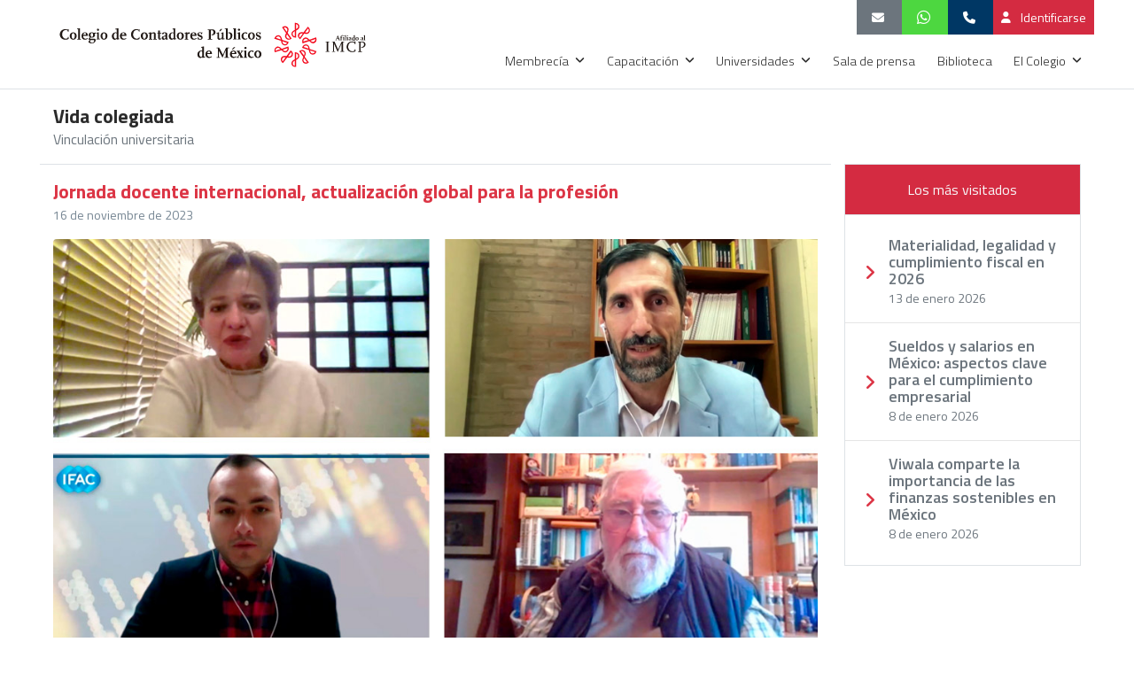

--- FILE ---
content_type: text/html; charset=utf-8
request_url: https://www.contadoresmexico.org.mx/Vida-colegiada/Jornada-docente-internacional-actualizacion-global-para-la-profesion
body_size: 13491
content:
<!DOCTYPE html>

<html>
<head>
    <!-- Google Tag Manager -->
<script>
    (function (w, d, s, l, i) {
        w[l] = w[l] || []; w[l].push({
            'gtm.start':
                new Date().getTime(), event: 'gtm.js'
        }); var f = d.getElementsByTagName(s)[0],
            j = d.createElement(s), dl = l != 'dataLayer' ? '&l=' + l : ''; j.async = true; j.src =
                'https://www.googletagmanager.com/gtm.js?id=' + i + dl; f.parentNode.insertBefore(j, f);
    })(window, document, 'script', 'dataLayer', 'GTM-M958884');</script>
<!-- End Google Tag Manager -->

    <meta name="viewport" content="width=device-width, initial-scale=1, shrink-to-fit=no" />
    <meta http-equiv="content-language" content="es">
    <meta http-equiv="content-type" content="text/html; charset=utf-8" />
    <meta http-equiv="X-UA-Compatible" content="IE=edge">
    
    <meta name="description" content="La Jornada docente internacional, se posicion&#243; como un evento de conocimiento en el &#225;mbito contable y de auditor&#237;a, no s&#243;lo a nivel acad&#233;mico, sino en la actualizaci&#243;n de los profesionales contables." />

    
    <meta name="twitter:card" content="summary_large_image">
<meta name="twitter:title" content="Jornada docente internacional, actualizaci&#243;n global para la profesi&#243;n">
<meta name="twitter:description" content="La Jornada docente internacional, se posicion&#243; como un evento de conocimiento en el &#225;mbito contable y de auditor&#237;a, no s&#243;lo a nivel acad&#233;mico, sino en la actualizaci&#243;n de los profesionales contables.">
<meta name="twitter:image" content="https://www.contadoresmexico.org.mx/Vida-colegiada/img/Jornada-docente-internacional-actualizacion-global-para-la-profesion-1">
<meta property="og:title" content="Jornada docente internacional, actualizaci&#243;n global para la profesi&#243;n">
<meta property="og:type" content="article">
<meta property="og:url" content="https://www.contadoresmexico.org.mx/Vida-colegiada/Jornada-docente-internacional-actualizacion-global-para-la-profesion">
<meta property="og:image" itemprop="image" content="https://www.contadoresmexico.org.mx/Vida-colegiada/img/Jornada-docente-internacional-actualizacion-global-para-la-profesion-1">
<meta property="og:image:width" content="300">
<meta property="og:image:height" content="200">
<meta property="og:description" content="La Jornada docente internacional, se posicion&#243; como un evento de conocimiento en el &#225;mbito contable y de auditor&#237;a, no s&#243;lo a nivel acad&#233;mico, sino en la actualizaci&#243;n de los profesionales contables.">
<meta property="og:site_name" content="Colegio de Contadores P&#250;blicos de M&#233;xico">

    <title>Jornada docente internacional, actualizaci&#243;n global para la profesi&#243;n</title>
    <link href="/Content/images/favicon.png" rel="icon" type="image/x-icon" />

    <link href="/Content/Base?v=CH5glBBItAuy7Jte_aZN-W19WLSXF-0jNgNPMxBZirg1" rel="stylesheet"/>
<link href="/Content/Utilidades?v=77FGq_UVuXaUcNNWCmHUHNfKhdxeB5ZaZbKa-646eN41" rel="stylesheet"/>
<link href="/Content/Custom?v=k-oaIAfvm4Eul8P5RoNI58IyNXhnp7hrd_7tV7eBwTs1" rel="stylesheet"/>

    <script src="/Bundles/Base?v=4lFKzuR4aKTyeBUv85URzcyPBLioNN14YDh89YJ6EJE1"></script>
<script src="/Bundles/Utilidades?v=nmtxqAsHD1QVI2BJOFz8iH5OEyXIPmbpa5EBg2WEWvY1"></script>
<script src="/Bundles/Custom?v=Q74e79oYZPnruBiCx2O73zMAiTH1Dm3ZNF3uI1F-oVg1"></script>
<script src="/Bundles/Layout?v=9W1PAWtBQyGW1ujKxyGs-DlTg9RkymINGLPAL57uiNw1"></script>

    <script src="https://www.google.com/recaptcha/api.js?onload=onloadreCaptcha&hl=es" async defer></script>
    
    <style>
        .carrousel-item-img {
            max-height: 465px;
        }
        @media screen and (max-width: 768px) {
            .carrousel-item-img {
                width: 100%;
            }
        }
    </style>

    
    <link href="https://fonts.googleapis.com/css?family=Titillium+Web:200,200i,300,300i,400,400i,600,600i,700,700i,900&display=swap" rel="stylesheet">
    
    </head>
<body class="homepage">
    <!-- Google Tag Manager (noscript) -->
<noscript>
    <iframe src="https://www.googletagmanager.com/ns.html?id=GTM-M958884" height="0" width="0" style="display:none;visibility:hidden" />
</noscript>
<!-- End Google Tag Manager (noscript) -->
    <div id="divLoader" class="loader-container">
    <div class="loader-backdrop">
    </div>
    <div class="loader-dialog">
        <i class="fa fa-spinner fa-spin fa-3x fa-fw v-middle"></i>
    </div>
</div>

<button type="button" class="btn btn-danger rounded-pill btn-to-top" onclick="toTop(event);" data-item="btnToTop"><i class="fa fa-arrow-up fa-2x"></i></button>        <div class="bg-wrap ">
        <div class="header">
            <div class="container d-md-flex justify-content-between align-items-center" style="position: relative;padding-right:0;">
                <div class="d-block" style="position: relative;z-index: 999;">

                    <div class="hamburger hamburger--squeeze collapsed" role="button" aria-expanded="false" aria-controls="menu-sidebar" href="#menu-sidebar" data-toggle="collapse">
                        <div class="hamburger-box">
                            <div class="hamburger-inner"></div>
                        </div>
                    </div>

                    <a href="/" class="navbar-brand d-inline-block align-items-center" id="navbar">
                        <img src="/Content/images/colegiocpmexico.svg" class="img-responsive">
                    </a>
                </div>
                <div class="d-block text-right">
                    <div class="input-group d-table">
                        <a href="/Contacto" class="p-2 btn btn-secondary btn-sm rounded-0 d-inline" data-toggle="tooltip" data-placement="bottom" title="Contacto">
                            <label><i class="fas fa-envelope px-2" style="color:white"></i></label>
                        </a>
                        <a href="https://wa.me/+5215584614092" class="p-2 btn btn-whatsapp btn-sm rounded-0 d-inline" data-toggle="tooltip" data-placement="bottom" title="WhatsApp" target="_blank">
                            <label><i class="fab fa-whatsapp fa-lg px-2"></i></label>
                        </a>
                        <a href="tel:5511051900" class="p-2 btn btn-primary btn-sm rounded-0 d-inline" data-toggle="tooltip" data-placement="bottom" title="Llamar">
                            <label><i class="fas fa-phone px-2"></i></label>
                        </a>
                            <div class="dropdown-hover d-inline-block">
        <label class="p-2 btn btn-danger btn-sm rounded-0" href="/Cliente">
            <i class="fas fa-user fa-sm mr-2"></i> Identificarse
        </label>
        <div class="dropdown-menu dropdown-menu-right" style="background-color: #f6f6f6;top: 36px;box-shadow: 0px 1px 5px rgba(0, 0, 0, 0.3);">
            <a class="dropdown-item" href="/Cliente"><i class="fas fa-lock fa-sm mr-2"></i>Login</a>
        </div>
    </div>


                    </div>
                    <nav class="collapse show" id="menu-sidebar" style="left: -100%;">
                        <ul class="my-3 my-md-0 p-0 p-md-auto">
                            <li>
                                <div class="dropdown-hover">
                                    <h2 class="dropdown-toggle text-dark a" aria-expanded="false" aria-haspopup="true" data-toggle="dropdown" data-display="static">
                                        Membrecía <i class="fas fa-angle-down fa-sm ml-1"></i>
                                    </h2>
                                    <div class="dropdown-menu dropdown-menu-md-left">
                                        <a class="dropdown-item" href="/Integrantes">Integrantes</a>
                                        <a class="dropdown-item" href="/Membrecia/Afiliacion">Afiliación</a>
                                        <a class="dropdown-item" href="/Membrecia/Norma-de-Desarrollo-Profesional-Continuo">NDPC</a>
                                        
                                        <a class="dropdown-item" href="/Avisos">Avisos importantes</a>
                                        <a class="dropdown-item" href="/Membrecia/Sindicos">Síndicos</a>
                                                    <a class="dropdown-item" href="https://www.veritas.org.mx/" target="_blank">Revista Veritas</a>

                                        <a class="dropdown-item" href="/Membrecia/Checkpoint-y-ProView">Checkpoint y ProView</a>
                                        <a class="dropdown-item" href="https://www.talentomx.mx/" target="_blank">TalentoMx</a>
                                        
                                        
                                        
                                    </div>
                                </div>
                            </li>
                            <li>
                                <div class="dropdown-hover">
                                    <h2 class="dropdown-toggle text-dark a" aria-expanded="false" aria-haspopup="true" data-toggle="dropdown" data-display="static">
                                        Capacitación <i class="fas fa-angle-down fa-sm ml-1"></i>
                                    </h2>
                                    <div class="dropdown-menu dropdown-menu-right dropdown-menu-md-left">
                                        
                                        <a class="dropdown-item" href="/Producto/Diplomado">Diplomados</a>
                                        <a class="dropdown-item" href="/Producto/Curso">Cursos</a>
                                        <a class="dropdown-item" href="/Producto/e-learning">e-learning</a>
                                                    <a class="dropdown-item" href="/Poliza/Poliza-de-capacitacion">P&#243;liza de capacitaci&#243;n 2026</a>

                                                <a class="dropdown-item" href="/Capacitacion/Incompany">Incompany</a>

                                    </div>
                                </div>
                            </li>
                            <li>
                                <div class="dropdown-hover">
                                    <h2 class="dropdown-toggle text-dark a" aria-expanded="false" aria-haspopup="true" data-toggle="dropdown" data-display="static">
                                        Universidades <i class="fas fa-angle-down fa-sm ml-1"></i>
                                    </h2>
                                    <div class="dropdown-menu dropdown-menu-md-left">
                                        <a class="dropdown-item" href="/Universidades/Membrecia-docentes">Membrecía docentes</a>
                                        <a class="dropdown-item" href="/Universidades/MembreciaEstudiantes">Membrecía estudiantes</a>
                                        <a class="dropdown-item" href="/Producto/Eventos-universitarios">Eventos universitarios</a>
                                        <a class="dropdown-item" href="/Universidades/Universidades-Colegiadas">Universidades colegiadas</a>
                                        <a class="dropdown-item" href="/Gaceta-Entre-Letras-y-Numeros">Gaceta Entre Letras y Números</a>
                                        
                                        <a class="dropdown-item" href="/Universidades/Video-ensayo">Videoensayo universitario</a>
                                    </div>
                                </div>
                            </li>
                            <li>
                                <div class="dropdown-hover">
                                    <h2 class="dropdown-toggle text-dark a a-link" href="/SalaPrensa">
                                        Sala de prensa
                                    </h2>
                                </div>
                            </li>
                            <li>
                                <div class="dropdown-hover">
                                        <h2 class="dropdown-toggle text-dark a a-link" href="/Biblioteca?m=L9eUGonvqYKqdWh-mJRdZg%3D%3D">
        Biblioteca
    </h2>

                                </div>
                            </li>
                            <li>
                                <div class="dropdown-hover">
                                    <h2 class="dropdown-toggle text-dark a" aria-expanded="false" aria-haspopup="true" data-toggle="dropdown" data-display="static">
                                        El Colegio <i class="fas fa-angle-down fa-sm ml-1"></i>
                                    </h2>
                                    <div class="dropdown-menu dropdown-menu-right dropdown-menu-md-left">
                                        <a class="dropdown-item" href="/El-Colegio/Areas-de-especialidad">Áreas de especialidad</a>
                                        <a class="dropdown-item" href="/ElColegio/Organizacion">Organización</a>
                                        <a class="dropdown-item" href="/ElColegio/Normatividad">Normatividad</a>
                                        <a class="dropdown-item" href="/Vida-colegiada">Vida colegiada</a>
                                        <a class="dropdown-item" href="/ElColegio/Filosofia">Filosofía</a>
                                        <a class="dropdown-item" href="/ElColegio/Historia">Historia</a>
                                        <a class="dropdown-item" href="/ElColegio/RostroHumano">Rostro Humano</a>
                                        <a class="dropdown-item" href="/ElColegio/MuseoContaduria">Museo de la Contaduría</a>
                                        <a class="dropdown-item" href="/ElColegio/Renta-de-espacios">Renta de espacios</a>
                                    </div>
                                </div>
                            </li>
                        </ul>
                    </nav>
                </div>
            </div>
            
        </div>
    </div>
    <div id="pnlLoginAction" class="modal fade" tabindex="-1" role="dialog" aria-hidden="true" data-backdrop="static">
        <div class="modal-dialog" role="document" style="max-width:550px;">
            <div class="modal-content">
                <div class="modal-body p-3">
                    <div class="row align-items-top">
                        <div class="col-12 col-md-10 mx-auto">
                            <img src="/Content/images/colegiocpmexico.svg" class="img-responsive" />
                        </div>
                        <div class="col-12 col-md-12">
                            <hr />
                            <p>Este acervo contiene material de investigación, publicaciones, participaciones en medios y otros contenidos técnicos generados por las comisiones de trabajo del Colegio de Contadores Públicos de México.</p>
                            <p>Como socio del Colegio puedes consultar este material. <a class="btn-link" href="/Cliente?m=L9eUGonvqYKqdWh-mJRdZg%3D%3D&amp;ret=%2FBiblioteca">Ingresa aquí.</a></p>
                        </div>
                    </div>
                </div>
                <div class="modal-footer">
                    <button type="button" class="btn btn-sm btn-danger" data-dismiss="modal"><i class="fa fa-times fa-sm"></i> Cerrar</button>
                </div>
            </div>
        </div>
    </div>
    <div id="pnlNewsletter" class="modal fade" tabindex="-1" role="dialog" aria-hidden="true">
        <div class="modal-dialog" role="document" style="max-width:335px;">
            <div class="modal-content">
                <div class="modal-body p-3">
                    <div class="row align-items-top">
                        <div class="col-12 col-md-12">
                            <input type="email" class="form-control receive-news-input" placeholder="Escribe tu correo electrónico">
                        </div>
                        <div class="col-12 col-md-12 mt-3" data-item="rcSuscribirme">
                            <div class="g-recaptcha" data-sitekey="6LdPR8AeAAAAAL6kgQG_EnQLk8jBTIwR469_ADIn" ></div>
                        </div>
                        <div class="col-12 col-md-auto mt-3">
                            <div class="form-group form-check custom-control custom-checkbox mb-2 mr-sm-2">
                                <input class="custom-control-input" id="chkSuscribirme" name="Privacidad" type="checkbox" value="true" onchange="onAvisoPrivacidadChanged(event);" data-btn="btnSuscribirme">
                                <label class="custom-control-label pt-0" style="font-size: 1em;" for="chkSuscribirme">
                                    Acepto el
                                    <a href="/AvisoPrivacidad" target="_blank" style="color:red">aviso de privacidad</a>
                                </label>
                            </div>
                        </div>
                    </div>
                </div>
                <div class="modal-footer">
                    <button type="button" class="btn btn-sm btn-danger w-100 receive-news-button" data-url="/Contacto/SolicitarInfo" disabled="disabled" data-item="btnSuscribirme">Enviar</button>
                </div>
            </div>
        </div>
    </div>
    

<div class="border-top">
    <div class="py-3">
        <div class="container">
            <div class="row justify-content-left align-items-end" style="width: 100%;">
                <div class="col-auto mr-4">
                    <h4 class="font-weight-bolder mb-0">Vida colegiada</h4>
                    <span class="text-muted">Vinculaci&#243;n universitaria</span>
                </div>
            </div>
        </div>
    </div>
</div>
<div class="bg-wrap">
    <div class="container mb-4">
        <div class="row justify-content-between">
            <div class="col-12 col-md-8 col-lg-9 border-top pt-3">
                <div class="d-block mb-3">
                    <h1 class="text-danger mb-0 h4-normal">Jornada docente internacional, actualizaci&#243;n global para la profesi&#243;n</h1>
                        <span class="date">  16 de noviembre de 2023</span>
                </div>

                    <div id="carouselDetalleVidaColegiada" class="carousel slide carousel-gallary my-3" data-ride="carousel">
                        <div class="carousel-inner" id="lightbox">
                                <div class="carousel-item active">
                                    <img src="/Vida-colegiada/img/Jornada-docente-internacional-actualizacion-global-para-la-profesion-1" class="d-block mx-auto carrousel-item-img rounded" alt="Jornada docente internacional, actualizaci&#243;n global para la profesi&#243;n" />
                                </div>
                                <div class="carousel-item ">
                                    <img src="/Vida-colegiada/img/Jornada-docente-internacional-actualizacion-global-para-la-profesion-2" class="d-block mx-auto carrousel-item-img rounded" alt="Jornada docente internacional, actualizaci&#243;n global para la profesi&#243;n" />
                                </div>
                                <div class="carousel-item ">
                                    <img src="/Vida-colegiada/img/Jornada-docente-internacional-actualizacion-global-para-la-profesion-3" class="d-block mx-auto carrousel-item-img rounded" alt="Jornada docente internacional, actualizaci&#243;n global para la profesi&#243;n" />
                                </div>
                        </div>
                            <a class="carousel-control-prev" href="#carouselDetalleVidaColegiada" data-target="#carouselDetalleVidaColegiada" role="button" data-slide="prev">
                                <span class="carousel-control-prev-icon" aria-hidden="true"></span>
                                <span class="sr-only">Previous</span>
                            </a>
                            <a class="carousel-control-next" href="#carouselDetalleVidaColegiada" data-target="#carouselDetalleVidaColegiada" role="button" data-slide="next">
                                <span class="carousel-control-next-icon" aria-hidden="true"></span>
                                <span class="sr-only">Next</span>
                            </a>
                    </div>
                <div class="row align-items-center justify-content-center justify-content-md-between text-center text-md-left">
                    <div class="col-12 col-md-auto">

                    </div>
                    <div class="col-12 col-md-auto">
                        <nav class="d-inline-block align-items-center share">
                            <label class="text-muted" style="position: relative;top: -5px;"><small>Compartir nota</small></label>
                            <a href="https://api.whatsapp.com/send?text=https://www.contadoresmexico.org.mx/Vida-colegiada/Jornada-docente-internacional-actualizacion-global-para-la-profesion" class="d-inline btn-networks p-1" target="_blank"><i class="fab fa-whatsapp-square"></i></a>  
                            <a href="https://www.facebook.com/sharer/sharer.php?u=https://www.contadoresmexico.org.mx/Vida-colegiada/Jornada-docente-internacional-actualizacion-global-para-la-profesion" class="d-inline btn-networks p-1" target="_blank"><i class="fab fa-facebook-square"></i></a>
                            <a href="https://twitter.com/intent/tweet?text=Jornada docente internacional, actualizaci&#243;n global para la profesi&#243;n&url=https://www.contadoresmexico.org.mx/Vida-colegiada/Jornada-docente-internacional-actualizacion-global-para-la-profesion" class="d-inline btn-networks p-1" target="_blank"><i class="fab fa-square-x-twitter"></i></a>
                            <a href="https://www.linkedin.com/shareArticle?mini=true&url=https%3a%2f%2fwww.contadoresmexico.org.mx%2fVida-colegiada%2fJornada-docente-internacional-actualizacion-global-para-la-profesion" class="d-inline btn-networks p-1" target="_blank"><i class="fab fa-linkedin"></i></a>
                        </nav>
                    </div>
                </div>
                <hr />
                <div class="row align-items-star contenido">
                                            <div class="col-12 col-md-12">
                            <h2 class="lead font-weight-bold line-height-normal mb-3">La Jornada docente internacional, se posicionó como un evento de conocimiento en el ámbito contable y de auditoría, no sólo a nivel académico, sino en la actualización de los profesionales contables.</h2>
                        </div>
                    <div class="col-12 mt-3">
                        <p>Con el objetivo de proporcionar a los participantes una visión actualizada y completa sobre temas relevantes en el ámbito contable y financiera, la vicepresidencia de Vinculación Universitaria y la comisión de Docencia, presentaron el 16 de noviembre la primera edición de la <i>Jornada docente internacional</i>.</p><p>En la bienvenida, Rosalía Ortega López, vicepresidenta de Vinculación Universitaria, y Diego Armando García Ramírez, presidente de la comisión de Docencia del Colegio, dieron inicio a un evento enriquecedor.</p><p>Entrando de lleno a las ponencias, el vicedirector de relacionamiento en la Federación Internacional de Contadores (IFAC, por sus siglas en inglés), Manuel Arias, habló sobre la sostenibilidad en la profesión contable. En ese sentido, Arias destacó el papel estratégico de la IFAC en el impulso de normas de sostenibilidad y la necesidad de la participación activa de académicos en este proceso, por lo que consideró urgente adoptar esas normas para responder a las crecientes necesidades de informes no financieros.</p><p>Desde la Universidad Autónoma de Madrid, el catedrático Jorge Tua Pereda, presentó un análisis sobre la viabilidad de incluir la historia de la contabilidad en la formación de expertos en la disciplina, para ello contextualizó la historia de la contabilidad, destacando figuras como Luca Pacioli, Miguel de Cervantes, Antonio Nariño y Sor Juana Inés de la Cruz.</p><p>Concluyó subrayando la importancia de preparar a los docentes para integrar la historia de la contabilidad de manera multidisciplinaria, abogando por impregnar las clases con referencias contables para una comprensión más completa de la disciplina a lo largo de la vida académica de los estudiantes.</p><p>Siguiendo con el programa, José Luis Arnoletto, ex presidente de Federación Argentina de Consejos Profesionales de Ciencias Económicas (FACPCE), reflexionó acerca del valor de la confianza y el riesgo reputacional en la práctica de auditoría. En ese tenor, Arnoletto resaltó la centralidad de la confianza en la labor del auditor, identificándola como la actividad principal de los profesionales en ciencias económicas, especialmente los contadores.&nbsp;</p><p>También, exploró las presiones contemporáneas que enfrentan los auditores, como la transición hacia la auditoría de poblaciones completas mediante el uso de tecnologías estadísticas o de inteligencia artificial. En ese sentido, señaló la creciente presión de reguladores y organismos gubernamentales para que los auditores emitan opiniones no solo sobre los estados financieros, sino también sobre aspectos de la memoria de las empresas.</p><p>En términos de soluciones, el expositor manifestó del valor significativo de la confianza en el equipo de trabajo, por lo que abogó por la formación continua en conceptos técnicos y éticos, y discutió las tensiones entre el secreto profesional y las demandas crecientes de revelación.&nbsp;</p><p>Para cerrar el ciclo de conferencias, la presidenta del Consejo de Normas de Información Financiera (CINIF), Elsa Beatriz García Bojorges, abordó el tema de las novedades en información financiera y de sustentabilidad. Destacó la evolución del reporte empresarial y la creciente necesidad de que la información vaya más allá de los estados financieros tradicionales.&nbsp;</p><p>En la charla, hizo mención de normativas internacionales y locales que exigen a las empresas proporcionar información detallada sobre sus políticas, estrategias y métricas relacionadas con la sostenibilidad.</p><p>Otro punto a destacar fue el planteamiento hecho por la presidente de integrar la sostenibilidad en el ADN de las empresas, desde el Consejo de Administración hasta todos los empleados. “La sostenibilidad no solo se trata de cumplir con normativas, sino de actuar de manera responsable con los recursos naturales, promover la inclusión social y minimizar desigualdades”.&nbsp;</p><p>Finalmente, habló sobre el trabajo del CINIF para incorporar información de sostenibilidad en los reportes empresariales, donde destacó la trascendencia de evaluar riesgos y oportunidades relacionados con la sostenibilidad para garantizar la viabilidad a largo plazo de las empresas.</p>
                    </div>
                </div>
                    <div class="signature d-flex align-items-center">
                        <img src="/Content/images/logo-autor.png" width="70" class="mr-3 rounded-circle shadow-sm d-inline-block" alt="Carolina Mendoza Hern&#225;ndez" />
                        <label>
                            Carolina Mendoza Hern&#225;ndez<br>
                            <small class="text-muted">Asesora Editorial</small>
                            <a href="mailto:chernandez@colegiocpmexico.org.mx" class="d-block text-muted text-small">chernandez@colegiocpmexico.org.mx</a>
                        </label>
                    </div>
                                    <div class="line-strong mb-3"></div>
                    <p class="d-inline-block font-weight-bold mr-2">Eventos recientes</p>


<div class="box-media border-bottom py-3 mb-3">
    <div class="row align-items-star">
        <div class="col-12 col-md-8 col-lg-9">
            <div class="row align-items-star">
                <div class="col-12 col-md-12 col-lg-3">
                    <span class="date text-muted">  16 de enero de 2026</span>
                </div>
                <div class="col-12 col-md-12 col-lg-9">
                    <h2 class="title text-danger">Declaraci&#243;n anual 2025 para donatarias autorizadas</h2>
                    <div class="d-block my-3">
                        <p class="synthesis p-overflow">
                            El Colegio llevó a cabo el pasado 16 de enero el Taller de declaración anual 2025 para donatarias autorizadas, en el que se analizaron los principales aspectos de la declaración para donatarias, así como las implicaciones que derivan de la Ley de Ingresos de la Federación (LIF) 2026 y de diversas disposiciones fiscales. En el encuentro participaron Maribel Trejo Estudillo, Manuel Jesús Cárdenas Espinosa y Mario Espadas Sánchez, quienes ofrecieron una visión integral sobre el cumplimiento fiscal del sector.Durante su intervención, Manuel Jesús Cárdenas Espinosa explicó que, tras la aprobación y publicación de la LIF 2026 el pasado 21 de noviembre, se confirma que no existe un nuevo título III para las donatarias; sin embargo, “se incorporan reglas relevantes que deben atenderse con especial cuidado”, advirtió.Entre ellas, destacó el estímulo previsto en la Ley de Ingresos que permite a las donatarias autorizadas canalizar donativos hacia organizaciones o fideicomisos no donatarios que atiendan desastres naturales, siempre que se cumplan requisitos específicos como contar con autorización vigente, haber obtenido ingresos superiores a cinco millones de pesos en el ejercicio anterior y presentar informes detallados que identifiquen a las entidades receptoras y el destino de los recursos.&nbsp;Asimismo, abordó el mandato en la LIF para que la Secretaría de Hacienda y Crédito Público (SHCP) y el Servicio de Administración Tributaria (SAT) elaboren y publiquen un reporte de transparencia de las donatarias autorizadas, con base en la información ya prevista en la LISR, como la declaración anual de personas morales con fines no lucrativos y la informativa de transparencia.Cárdenas Espinosa también destacó la precisión incorporada en la Ley de Ingresos 2026 respecto a la deducción de libros deteriorados o sin valor comercial ofrecidos en donación antes de su destrucción.&nbsp;Por su parte, la contadora Maribel Trejo Estudillo se enfocó en los aspectos operativos de la declaración anual, subrayando la importancia de reunir con anticipación la información necesaria para su correcta elaboración, como los CFDI de ingresos, nómina y gastos, la balanza anualizada, los estados financieros y de actividades, así como las cédulas de seguridad social e impuestos locales.Explicó que un adecuado orden y conciliación de esta información facilita el llenado y presentación de la declaración en la plataforma del SAT y reduce riesgos de inconsistencias o requerimientos posteriores.Detalló que, para el proceso de presentación, las donatarias deben contar con su RFC y contraseña o e.firma vigente, el número de oficio de autorización para recibir donativos deducibles y la información completa de las operaciones realizadas durante el ejercicio, así como con sus estados financieros debidamente elaborados.&nbsp;“El cumplimiento oportuno y correcto de estas obligaciones es clave para conservar la autorización y fortalecer la confianza de donantes y autoridades”, concluyó.
                        </p>
                    </div>
                    <a href="/Vida-colegiada/Declaracion-anual-2025-para-donatarias-autorizadas" class="btn btn-danger btn-small rounded-pill">Ver más</a>
                </div>
            </div>
        </div>
        <div class="col-12 col-md-4 col-lg-3 my-2 my-md-0">
                <a href="/Vida-colegiada/Declaracion-anual-2025-para-donatarias-autorizadas" title="Declaraci&#243;n anual 2025 para donatarias autorizadas">
                    <img src="/Vida-colegiada/img/Declaracion-anual-2025-para-donatarias-autorizadas-1" class="img-responsive rounded" alt="Declaraci&#243;n anual 2025 para donatarias autorizadas">
                </a>
        </div>
    </div>
</div>

<div class="box-media border-bottom py-3 mb-3">
    <div class="row align-items-star">
        <div class="col-12 col-md-8 col-lg-9">
            <div class="row align-items-star">
                <div class="col-12 col-md-12 col-lg-3">
                    <span class="date text-muted">  15 de enero de 2026</span>
                </div>
                <div class="col-12 col-md-12 col-lg-9">
                    <h2 class="title text-danger">Dictamen pericial contable, clave para la toma de decisiones judiciales</h2>
                    <div class="d-block my-3">
                        <p class="synthesis p-overflow">
                            El Taller del dictamen pericial contable, organizado por la comisión de Peritos Contables en la Impartición de Justicia del Colegio, se enfocó en fortalecer el ejercicio profesional del contador público en su papel como perito auxiliar de las autoridades judiciales. El evento se desarrolló los días 14 y 15 de enero, con la participación de Alberto Manuel Castañeda Niebla y Gerardo Héctor López Ramírez, integrantes de la comisión mencionada, quienes expusieron los fundamentos y responsabilidades que implica la elaboración de un dictamen.La coordinación del taller estuvo a cargo de Mónica Estrada Hernández durante el primer día y de Raúl Armando Cruz Gómez en la segunda jornada, quienes guiaron el desarrollo de las actividades.Durante el taller se destacó que el dictamen pericial contable tiene como finalidad la búsqueda de la verdad y la aportación de elementos de juicio confiables que permitan al juez tomar decisiones informadas, particularmente en materias donde existen limitaciones técnicas para resolver cuestiones matemáticas, financieras o contables. En este contexto, dijeron que el perito contable se consolida como un especialista multifacético, con intervención en ámbitos mercantiles, laborales, familiares, administrativos, fiscales y penales.Un punto central del taller fue la distinción entre informe, opinión y dictamen. Explicaron que el informe se limita a describir hechos y datos; la opinión implica una valoración sujeta a ciertos supuestos; mientras que el dictamen, a diferencia de los anteriores, constituye un juicio técnico especializado, sustentado en evidencia comprobable y elaborado exclusivamente por un experto, generando una alta responsabilidad profesional y legal.Bajo esa línea, describieron que el dictamen pericial contable está dirigido principalmente a autoridades judiciales, por lo que su elaboración exige un proceso escrupuloso que incluye el análisis del expediente, la demanda, la contestación, las pruebas ofrecidas y el alcance específico del encargo, considerando si el perito actúa por alguna de las partes o como auxiliar designado por el juez.Los expositores enfatizaron que, a diferencia de una auditoría tradicional, que puede basarse en pruebas selectivas, el peritaje contable suele requerir una revisión exhaustiva del 100 % de la información, especialmente cuando debe responder a cuestionamientos directos en juicio. Por ello, la metodología científica es la columna vertebral del dictamen, apoyada en la normatividad contable (NIF, NIA), estándares forenses como la ISO 21043, el método científico y los principios éticos de la profesión.Subrayaron que el perito debe actuar con integridad, objetividad, competencia profesional, diligencia y confidencialidad, ya que un dictamen deficiente puede ocasionar perjuicios a terceros e incluso derivar en responsabilidades penales. Asimismo, recalcaron la importancia de que el lenguaje del dictamen sea claro y accesible, considerando que será leído por jueces y abogados no especializados en contabilidad.En el taller abordaron también el papel del perito dentro de las distintas etapas del juicio, desde el desahogo de pruebas hasta la ejecución de sentencia. Enseñaron la intervención de los diferentes tipos de peritos, de parte, en rebeldía y tercero en discordia, e hicieron énfasis en que, independientemente de quién lo contrate, el perito es siempre auxiliar del juez.En el contexto de los juicios orales, resaltaron que el perito debe contar con habilidades de comunicación, estudiar a fondo su dictamen y se preparar junto con el abogado, anticipando posibles cuestionamientos y evitando opiniones fuera de su ámbito de competencia.Finalmente, los expositores destacaron la importancia de la capacitación continua, dada la constante evolución de las normas y la amplia gama de asuntos en los que puede intervenir un perito contable, desde temas fiscales y laborales hasta fraudes, sucesiones, contratos, determinación de intereses y cuantificación de daños.Durante el evento se brindó un espacio a integrantes de la comisión de Peritos Contables; Ricardo Santos Giles, Maribel Ballesteros Celaya, Yolanda Olivares Mendoza, Dalia Ernestina Granados Ramos, Raúl Armando Cruz Gómez y Mónica Estrada Hernández, quienes presentaron una metodología aplicable a la pericial contable, diseñada para estandarizar procedimientos y elevar la calidad de los dictámenes en los tribunales mexicanos.Este documento propone una guía integral que incluye bases normativas, aplicación del método científico, técnicas y procedimientos de investigación, estructura del dictamen, formatos de promociones y un glosario jurídico. Con ello, se busca&nbsp;fortalecer el rol del contador público como perito, garantizando dictámenes transparentes, trazables y técnicamente sustentados, capaces de transformar afirmaciones en verdades demostrables.
                        </p>
                    </div>
                    <a href="/Vida-colegiada/Dictamen-pericial-contable-clave-para-la-toma-de-decisiones-judiciales" class="btn btn-danger btn-small rounded-pill">Ver más</a>
                </div>
            </div>
        </div>
        <div class="col-12 col-md-4 col-lg-3 my-2 my-md-0">
                <a href="/Vida-colegiada/Dictamen-pericial-contable-clave-para-la-toma-de-decisiones-judiciales" title="Dictamen pericial contable, clave para la toma de decisiones judiciales">
                    <img src="/Vida-colegiada/img/Dictamen-pericial-contable-clave-para-la-toma-de-decisiones-judiciales-1" class="img-responsive rounded" alt="Dictamen pericial contable, clave para la toma de decisiones judiciales">
                </a>
        </div>
    </div>
</div>

<div class="box-media border-bottom py-3 mb-3">
    <div class="row align-items-star">
        <div class="col-12 col-md-8 col-lg-9">
            <div class="row align-items-star">
                <div class="col-12 col-md-12 col-lg-3">
                    <span class="date text-muted">  13 de enero de 2026</span>
                </div>
                <div class="col-12 col-md-12 col-lg-9">
                    <h2 class="title text-danger">Materialidad, legalidad y cumplimiento fiscal en 2026</h2>
                    <div class="d-block my-3">
                        <p class="synthesis p-overflow">
                            El 13 de enero, en el Colegio se reunieron cuatro expertos en materia fiscal para desarrollar el curso Materialidad, legalidad y cumplimiento fiscal 2026, con el apoyo de la comisión técnica Fiscal. Alberto Gabriel Cárdenas González coordinó el espacio donde Luis Alberto Placencia Alarcón, Antonio Alberto Vela Peón, Manuel Toledo Espinosa y Rodolfo Jerónimo Pérez compartieron sus conocimientos y recomendaciones para abordar el tema de materialidad para permanecer en cumplimiento fiscal.Para comenzar, se puntualizó que no existe una definición establecida por alguna disposición legal sobre el concepto de materialidad, pero la Procuraduría de la Defensa del Contribuyente (Prodecon), en su publicación&nbsp;Presunción de inexistencia de operaciones amparadas en CFDI, propone la siguiente definición: “la materialidad radica en la efectiva realización o existencia de la actividad, negocio o acto jurídico por parte del emisor de comprobantes, así como la adquisición de bienes o recepción de servicios”.Dicho de otra manera, la materialidad es la evidencia que respalda la adquisición de bienes y servicios que garantiza su validez ante una posible revisión de la autoridad. Entre los documentos que pueden demostrar materialidad de operaciones están: actas constitutivas, comprobantes fiscales, registros contables, estados de cuenta bancarios, bitácoras, mensajes, contratos, listas de asistencia y pagos de nómina.Según comentan los ponentes, la materialidad de las operaciones ha un elemento de controversia entre las autoridades fiscales y los contribuyentes, debido a que es un motivo de rechazo de deducciones. La autoridad cuestiona la realidad o veracidad de una operación mediante una presunción, por lo que es prioritario para el contribuyente contar con las pruebas necesarias para disiparla.Para comenzar, se señaló las dos metodologías que las autoridades fiscales emplean: los procedimientos del artículo 69-B del Código Fiscal de la Federación (CFF) y la validación de la realidad y veracidad de operaciones conforme el artículo 43 del CFF.Para ello es fundamental que el contribuyente considere esta acreditación de materialidad en sus operaciones antes de desatar una controversia con la autoridad. Durante el curso se presentó una metodología para dicha acreditación que debe sirviera para disipar la presunción de la autoridad o identificar áreas de oportunidad de manera preventiva para comenzar a construir evidencias que sirvan a ese fin.Para complementar estas recomendaciones, durante el evento se expusieron algunas sentencias sobre materialidad emitidas por el Tribunal Federal de Justicia Administrativa, que dejan enseñanzas sobre dónde debemos tener herramientas y evidencias para demostrar la materialidad de las operaciones, así como elementos válidos para esta comprobación de manera específica.Finalmente, para asentar la explicación en acciones concretas, se describieron aspectos clave que deben contener los expedientes de acreditación de materialidad para operaciones de préstamos y regalías, así como operaciones de asistencia técnica y servicios corporativos. Estos últimos, según los expertos, suponen un reto debido a que pueden o no dejar un resultado material de la prestación de servicios, por lo que la preparación anticipada para la recuperación de documentación que valide la materialidad de este tipo de operaciones.
                        </p>
                    </div>
                    <a href="/Vida-colegiada/Materialidad-legalidad-y-cumplimiento-fiscal-en-2026" class="btn btn-danger btn-small rounded-pill">Ver más</a>
                </div>
            </div>
        </div>
        <div class="col-12 col-md-4 col-lg-3 my-2 my-md-0">
                <a href="/Vida-colegiada/Materialidad-legalidad-y-cumplimiento-fiscal-en-2026" title="Materialidad, legalidad y cumplimiento fiscal en 2026">
                    <img src="/Vida-colegiada/img/Materialidad-legalidad-y-cumplimiento-fiscal-en-2026-1" class="img-responsive rounded" alt="Materialidad, legalidad y cumplimiento fiscal en 2026">
                </a>
        </div>
    </div>
</div>            </div>
            <div class="col-12 col-md-4 col-lg-3">
                    <div class="border mb-3 mb-md-5">
        <div class="d-block bg-danger text-center text-light border-bottom py-3 mb-4">
            Los más visitados
        </div>
            <div class="row align-items-center">
                <div class="col-2 text-right no-padding">
                    <span class="text-danger"><i class="fas fa-angle-right fa-lg"></i></span>
                </div>
                <div class="col-10">
                    <div class="pr-3">
                        <a href="/Vida-colegiada/Materialidad-legalidad-y-cumplimiento-fiscal-en-2026" class="title text-muted mb-0">Materialidad, legalidad y cumplimiento fiscal en 2026</a>
                        <span class="date text-muted">  13 de enero 2026</span>
                    </div>
                </div>
            </div>
                <hr />
            <div class="row align-items-center">
                <div class="col-2 text-right no-padding">
                    <span class="text-danger"><i class="fas fa-angle-right fa-lg"></i></span>
                </div>
                <div class="col-10">
                    <div class="pr-3">
                        <a href="/Vida-colegiada/Sueldos-y-salarios-en-Mexico-aspectos-clave-para-el-cumplimiento-empresarial" class="title text-muted mb-0">Sueldos y salarios en M&#233;xico: aspectos clave para el cumplimiento empresarial</a>
                        <span class="date text-muted">  8 de enero 2026</span>
                    </div>
                </div>
            </div>
                <hr />
            <div class="row align-items-center">
                <div class="col-2 text-right no-padding">
                    <span class="text-danger"><i class="fas fa-angle-right fa-lg"></i></span>
                </div>
                <div class="col-10">
                    <div class="pr-3">
                        <a href="/Vida-colegiada/Viwala-comparte-la-importancia-de-las-finanzas-sostenibles-en-Mexico" class="title text-muted mb-0">Viwala comparte la importancia de las finanzas sostenibles en M&#233;xico</a>
                        <span class="date text-muted">  8 de enero 2026</span>
                    </div>
                </div>
            </div>
                <br />
    </div>

                
            </div>
        </div>
    </div>
</div>
    <script src="/Scripts/UI/demo/slick.js"></script>
    

    <div class="bg-wrap bg-dark text-light align-middle ">
        <div class="container">
            <div class="row py-3 d-flex justify-content-between justify-content-md-between align-items-center border-bottom">
                <div class="col-12 col-md-4">
                    <a href="/" class="navbar-brand d-flex align-middle" id="navbar">
                        <img src="/Content/images/colegiocpmexico-light.svg" class="img-responsive" style="width: 360px;">
                    </a>
                </div>
                <div class="col-12 col-md-5">
                    <div class="row align-items-center">
                        <div class="col-1 text-light pr-0">
                            <i class="fas fa-map-marker-alt"></i>
                        </div>
                        <div class="col-11 pl-2">
                            <a href="https://goo.gl/maps/xCvbd2t2sG4ScL4L8" target="_blank" class="link-location">
                                Bosque de Tabachines 44, Fracc. Bosques de las Lomas, Alcaldía Miguel Hidalgo, C.P. 11700, Ciudad de México.
                            </a>
                        </div>
                    </div>
                </div>
                <div class="col-12 col-md-3">
                    <nav class="float-md-right text-center text-md-right">

                        <a href="fb://profile/272933221659" class="d-inline social-icon" target="_blank"><img src="/Content/images/logo-facebook.png" class="mt-2" /></a>
                        <a href="https://twitter.com/colegiocpmexico" class="d-inline social-icon" target="_blank"><img src="/Content/images/logo-x.png" class="ml-2 mt-2" /></a>
                        <a href="https://es.linkedin.com/company/colegio-de-contadores-p-blicos-de-m-xico-a-c-" class="d-inline social-icon" target="_blank"><img src="/Content/images/logo-linkedin.png" class="ml-2 mt-2" /></a>
                        <a href="http://www.youtube.com/user/colegiodcontadorestv" class="d-inline social-icon" target="_blank"><img src="/Content/images/logo-youtube.png" class="ml-2 mt-2" /></a>
                        <a href="https://www.instagram.com/colegiodecontadoresmexico/" class="d-inline social-icon" target="_blank"><img src="/Content/images/logo-instagram.png" class="ml-2 mt-2" /></a>
                        <a href="https://www.tiktok.com/@colegiodecontadoresmx" class="d-inline social-icon" target="_blank"><img src="/Content/images/logo-tiktok.png" class="ml-2 mt-2" /></a>
                        <a href="https://open.spotify.com/show/4KWdvq8gPOgLpOdb0GC422" class="d-inline social-icon" target="_blank"><img src="/Content/images/logo-spotify.png" class="ml-2 mt-2" /></a>
                    </nav>
                </div>
            </div>
            <div class="row py-4 align-items-top site-map">
                <div class="col-6 col-md-3">
                    <h2>Membrecía</h2>
                    <ul class="list-unstyled text-small">
                        <li><a class="link" href="/Integrantes">Integrantes</a></li>
                        <li><a class="link" href="/Membrecia/Afiliacion">Afiliación</a></li>
                        <li><a class="link" href="/Membrecia/Norma-de-Desarrollo-Profesional-Continuo">NDPC</a></li>
                        
                        <li><a class="link" href="/Avisos">Avisos importantes</a></li>
                        <li><a class="link" href="/Membrecia/Sindicos">Síndicos</a></li>
                                    <li><a class="link" href="https://www.veritas.org.mx/" target="_blank">Revista Veritas</a></li>

                        <li><a class="link" href="/Membrecia/Checkpoint-y-ProView">Checkpoint y ProView</a></li>
                        <li><a class="link" href="https://www.talentomx.mx/" target="_blank">TalentoMx</a></li>
                        
                        
                        
                    </ul>
                </div>
                <div class="col-6 col-md-3">
                    <h2>Capacitación</h2>
                    <ul class="list-unstyled text-small">
                        
                        <li><a class="link" href="/Producto/Diplomado">Diplomados</a></li>
                        <li><a class="link" href="/Producto/Curso">Cursos</a></li>
                        <li><a class="link" href="/Producto/e-learning">e-learning</a></li>
                                    <li><a class="link" href="/Poliza/Poliza-de-capacitacion">P&#243;liza de capacitaci&#243;n 2026</a></li>

                                <li><a class="link" href="/Capacitacion/Incompany">Incompany</a></li>

                    </ul>
                </div>
                <div class="col-6 col-md-3">
                    <h2>Universidades</h2>
                    <ul class="list-unstyled text-small mb-0">
                        <li><a class="link" href="/Universidades/Membrecia-docentes">Membrecía docentes</a></li>
                        <li><a class="link" href="/Universidades/MembreciaEstudiantes">Membrecía estudiantes</a></li>
                        <li><a class="link" href="/Producto/Eventos-universitarios">Eventos universitarios</a></li>
                        <li><a class="link" href="/Universidades/Universidades-Colegiadas">Universidades colegiadas</a></li>
                        <li><a class="link" href="/Gaceta-Entre-Letras-y-Numeros">Gaceta Entre Letras y Números</a></li>
                        
                        <li><a class="link" href="/Universidades/Video-ensayo">Videoensayo universitario</a></li>
                    </ul>
                    <br>
                    <a href="/SalaPrensa"><h2>Sala de prensa</h2></a>
                    <br>
                        <a href="/Biblioteca"><h2>Biblioteca</h2></a>

                </div>

                <div class="col-6 col-md-3">
                    <h2>El Colegio</h2>
                    <ul class="list-unstyled text-small">
                        <li><a class="link" href="/El-Colegio/Areas-de-especialidad">Áreas de especialidad</a></li>
                        <li><a class="link" href="/ElColegio/Organizacion">Organización</a></li>
                        <li><a class="link" href="/ElColegio/Normatividad">Normatividad</a></li>
                        <li><a class="link" href="/Vida-colegiada">Vida colegiada</a></li>
                        <li><a class="link" href="/ElColegio/Filosofia">Filosofía</a></li>
                        <li><a class="link" href="/ElColegio/Historia">Historia</a></li>
                        <li><a class="link" href="/ElColegio/RostroHumano">Rostro Humano</a></li>
                        <li><a class="link" href="/ElColegio/MuseoContaduria">Museo de la Contaduría</a></li>
                        <li><a class="link" href="/ElColegio/Renta-de-espacios">Renta de espacios</a></li>
                    </ul>
                </div>
            </div>
        </div>

    </div>

    <div class="footer ">
        <div class="container">
            <div class="row py-2 d-flex justify-content-between align-items-center">
                <div class="col-12 col-md-auto text-center text-md-left">
                    <a href="https://documentos.contadoresmexico.org.mx/avisos-importantes/2022-2024/Certificado-Colegio-de-contadores-Renovacion.pdf" target="_blank" class="d-inline p-2 link"><img src="/Content/images/ISO9001-2015.png" alt="ISO 9001:2015" /></a>
                    <a href="/esr" target="_blank" class="d-inline p-2 link"><img src="/Content/images/logo-esr-light.png" alt="Empresa Socialmente Responsable" /></a>
                    <div class="d-inline p-2 link"><img src="/Content/images/SSL.png" alt="SSL Secure Connection" /></div>
                </div>
                <div class="col-12 col-md-3 text-center text-md-left pt-3">
                    Registro ante la STPS como Agente Capacitador Externo CCP-490627-VA5-0013
                </div>
                <div class="col-12 col-md-auto pt-3 pb-5 pb-md-0">
                    <nav class="float-md-right text-center text-md-right">
                        <div class="d-inline p-2">&#169; 2026 Colegio de Contadores P&#250;blicos de M&#233;xico, A.C.</div>
                        <a href="/Directorio" class="d-inline p-2 link" target="_blank">Directorio</a>
                        <a href="/Trabaja-con-nosotros" class="d-inline p-2 link" target="_blank">Trabaja con nosotros</a>
                        <a href="/AvisoPrivacidad" class="d-inline p-2 link" target="_blank">Aviso de Privacidad</a>
                    </nav>
                </div>
            </div>
        </div>
    </div>
</body>
</html>

--- FILE ---
content_type: text/html; charset=utf-8
request_url: https://www.google.com/recaptcha/api2/anchor?ar=1&k=6LdPR8AeAAAAAL6kgQG_EnQLk8jBTIwR469_ADIn&co=aHR0cHM6Ly93d3cuY29udGFkb3Jlc21leGljby5vcmcubXg6NDQz&hl=es&v=PoyoqOPhxBO7pBk68S4YbpHZ&size=normal&anchor-ms=20000&execute-ms=30000&cb=q0ourazsczo
body_size: 49540
content:
<!DOCTYPE HTML><html dir="ltr" lang="es"><head><meta http-equiv="Content-Type" content="text/html; charset=UTF-8">
<meta http-equiv="X-UA-Compatible" content="IE=edge">
<title>reCAPTCHA</title>
<style type="text/css">
/* cyrillic-ext */
@font-face {
  font-family: 'Roboto';
  font-style: normal;
  font-weight: 400;
  font-stretch: 100%;
  src: url(//fonts.gstatic.com/s/roboto/v48/KFO7CnqEu92Fr1ME7kSn66aGLdTylUAMa3GUBHMdazTgWw.woff2) format('woff2');
  unicode-range: U+0460-052F, U+1C80-1C8A, U+20B4, U+2DE0-2DFF, U+A640-A69F, U+FE2E-FE2F;
}
/* cyrillic */
@font-face {
  font-family: 'Roboto';
  font-style: normal;
  font-weight: 400;
  font-stretch: 100%;
  src: url(//fonts.gstatic.com/s/roboto/v48/KFO7CnqEu92Fr1ME7kSn66aGLdTylUAMa3iUBHMdazTgWw.woff2) format('woff2');
  unicode-range: U+0301, U+0400-045F, U+0490-0491, U+04B0-04B1, U+2116;
}
/* greek-ext */
@font-face {
  font-family: 'Roboto';
  font-style: normal;
  font-weight: 400;
  font-stretch: 100%;
  src: url(//fonts.gstatic.com/s/roboto/v48/KFO7CnqEu92Fr1ME7kSn66aGLdTylUAMa3CUBHMdazTgWw.woff2) format('woff2');
  unicode-range: U+1F00-1FFF;
}
/* greek */
@font-face {
  font-family: 'Roboto';
  font-style: normal;
  font-weight: 400;
  font-stretch: 100%;
  src: url(//fonts.gstatic.com/s/roboto/v48/KFO7CnqEu92Fr1ME7kSn66aGLdTylUAMa3-UBHMdazTgWw.woff2) format('woff2');
  unicode-range: U+0370-0377, U+037A-037F, U+0384-038A, U+038C, U+038E-03A1, U+03A3-03FF;
}
/* math */
@font-face {
  font-family: 'Roboto';
  font-style: normal;
  font-weight: 400;
  font-stretch: 100%;
  src: url(//fonts.gstatic.com/s/roboto/v48/KFO7CnqEu92Fr1ME7kSn66aGLdTylUAMawCUBHMdazTgWw.woff2) format('woff2');
  unicode-range: U+0302-0303, U+0305, U+0307-0308, U+0310, U+0312, U+0315, U+031A, U+0326-0327, U+032C, U+032F-0330, U+0332-0333, U+0338, U+033A, U+0346, U+034D, U+0391-03A1, U+03A3-03A9, U+03B1-03C9, U+03D1, U+03D5-03D6, U+03F0-03F1, U+03F4-03F5, U+2016-2017, U+2034-2038, U+203C, U+2040, U+2043, U+2047, U+2050, U+2057, U+205F, U+2070-2071, U+2074-208E, U+2090-209C, U+20D0-20DC, U+20E1, U+20E5-20EF, U+2100-2112, U+2114-2115, U+2117-2121, U+2123-214F, U+2190, U+2192, U+2194-21AE, U+21B0-21E5, U+21F1-21F2, U+21F4-2211, U+2213-2214, U+2216-22FF, U+2308-230B, U+2310, U+2319, U+231C-2321, U+2336-237A, U+237C, U+2395, U+239B-23B7, U+23D0, U+23DC-23E1, U+2474-2475, U+25AF, U+25B3, U+25B7, U+25BD, U+25C1, U+25CA, U+25CC, U+25FB, U+266D-266F, U+27C0-27FF, U+2900-2AFF, U+2B0E-2B11, U+2B30-2B4C, U+2BFE, U+3030, U+FF5B, U+FF5D, U+1D400-1D7FF, U+1EE00-1EEFF;
}
/* symbols */
@font-face {
  font-family: 'Roboto';
  font-style: normal;
  font-weight: 400;
  font-stretch: 100%;
  src: url(//fonts.gstatic.com/s/roboto/v48/KFO7CnqEu92Fr1ME7kSn66aGLdTylUAMaxKUBHMdazTgWw.woff2) format('woff2');
  unicode-range: U+0001-000C, U+000E-001F, U+007F-009F, U+20DD-20E0, U+20E2-20E4, U+2150-218F, U+2190, U+2192, U+2194-2199, U+21AF, U+21E6-21F0, U+21F3, U+2218-2219, U+2299, U+22C4-22C6, U+2300-243F, U+2440-244A, U+2460-24FF, U+25A0-27BF, U+2800-28FF, U+2921-2922, U+2981, U+29BF, U+29EB, U+2B00-2BFF, U+4DC0-4DFF, U+FFF9-FFFB, U+10140-1018E, U+10190-1019C, U+101A0, U+101D0-101FD, U+102E0-102FB, U+10E60-10E7E, U+1D2C0-1D2D3, U+1D2E0-1D37F, U+1F000-1F0FF, U+1F100-1F1AD, U+1F1E6-1F1FF, U+1F30D-1F30F, U+1F315, U+1F31C, U+1F31E, U+1F320-1F32C, U+1F336, U+1F378, U+1F37D, U+1F382, U+1F393-1F39F, U+1F3A7-1F3A8, U+1F3AC-1F3AF, U+1F3C2, U+1F3C4-1F3C6, U+1F3CA-1F3CE, U+1F3D4-1F3E0, U+1F3ED, U+1F3F1-1F3F3, U+1F3F5-1F3F7, U+1F408, U+1F415, U+1F41F, U+1F426, U+1F43F, U+1F441-1F442, U+1F444, U+1F446-1F449, U+1F44C-1F44E, U+1F453, U+1F46A, U+1F47D, U+1F4A3, U+1F4B0, U+1F4B3, U+1F4B9, U+1F4BB, U+1F4BF, U+1F4C8-1F4CB, U+1F4D6, U+1F4DA, U+1F4DF, U+1F4E3-1F4E6, U+1F4EA-1F4ED, U+1F4F7, U+1F4F9-1F4FB, U+1F4FD-1F4FE, U+1F503, U+1F507-1F50B, U+1F50D, U+1F512-1F513, U+1F53E-1F54A, U+1F54F-1F5FA, U+1F610, U+1F650-1F67F, U+1F687, U+1F68D, U+1F691, U+1F694, U+1F698, U+1F6AD, U+1F6B2, U+1F6B9-1F6BA, U+1F6BC, U+1F6C6-1F6CF, U+1F6D3-1F6D7, U+1F6E0-1F6EA, U+1F6F0-1F6F3, U+1F6F7-1F6FC, U+1F700-1F7FF, U+1F800-1F80B, U+1F810-1F847, U+1F850-1F859, U+1F860-1F887, U+1F890-1F8AD, U+1F8B0-1F8BB, U+1F8C0-1F8C1, U+1F900-1F90B, U+1F93B, U+1F946, U+1F984, U+1F996, U+1F9E9, U+1FA00-1FA6F, U+1FA70-1FA7C, U+1FA80-1FA89, U+1FA8F-1FAC6, U+1FACE-1FADC, U+1FADF-1FAE9, U+1FAF0-1FAF8, U+1FB00-1FBFF;
}
/* vietnamese */
@font-face {
  font-family: 'Roboto';
  font-style: normal;
  font-weight: 400;
  font-stretch: 100%;
  src: url(//fonts.gstatic.com/s/roboto/v48/KFO7CnqEu92Fr1ME7kSn66aGLdTylUAMa3OUBHMdazTgWw.woff2) format('woff2');
  unicode-range: U+0102-0103, U+0110-0111, U+0128-0129, U+0168-0169, U+01A0-01A1, U+01AF-01B0, U+0300-0301, U+0303-0304, U+0308-0309, U+0323, U+0329, U+1EA0-1EF9, U+20AB;
}
/* latin-ext */
@font-face {
  font-family: 'Roboto';
  font-style: normal;
  font-weight: 400;
  font-stretch: 100%;
  src: url(//fonts.gstatic.com/s/roboto/v48/KFO7CnqEu92Fr1ME7kSn66aGLdTylUAMa3KUBHMdazTgWw.woff2) format('woff2');
  unicode-range: U+0100-02BA, U+02BD-02C5, U+02C7-02CC, U+02CE-02D7, U+02DD-02FF, U+0304, U+0308, U+0329, U+1D00-1DBF, U+1E00-1E9F, U+1EF2-1EFF, U+2020, U+20A0-20AB, U+20AD-20C0, U+2113, U+2C60-2C7F, U+A720-A7FF;
}
/* latin */
@font-face {
  font-family: 'Roboto';
  font-style: normal;
  font-weight: 400;
  font-stretch: 100%;
  src: url(//fonts.gstatic.com/s/roboto/v48/KFO7CnqEu92Fr1ME7kSn66aGLdTylUAMa3yUBHMdazQ.woff2) format('woff2');
  unicode-range: U+0000-00FF, U+0131, U+0152-0153, U+02BB-02BC, U+02C6, U+02DA, U+02DC, U+0304, U+0308, U+0329, U+2000-206F, U+20AC, U+2122, U+2191, U+2193, U+2212, U+2215, U+FEFF, U+FFFD;
}
/* cyrillic-ext */
@font-face {
  font-family: 'Roboto';
  font-style: normal;
  font-weight: 500;
  font-stretch: 100%;
  src: url(//fonts.gstatic.com/s/roboto/v48/KFO7CnqEu92Fr1ME7kSn66aGLdTylUAMa3GUBHMdazTgWw.woff2) format('woff2');
  unicode-range: U+0460-052F, U+1C80-1C8A, U+20B4, U+2DE0-2DFF, U+A640-A69F, U+FE2E-FE2F;
}
/* cyrillic */
@font-face {
  font-family: 'Roboto';
  font-style: normal;
  font-weight: 500;
  font-stretch: 100%;
  src: url(//fonts.gstatic.com/s/roboto/v48/KFO7CnqEu92Fr1ME7kSn66aGLdTylUAMa3iUBHMdazTgWw.woff2) format('woff2');
  unicode-range: U+0301, U+0400-045F, U+0490-0491, U+04B0-04B1, U+2116;
}
/* greek-ext */
@font-face {
  font-family: 'Roboto';
  font-style: normal;
  font-weight: 500;
  font-stretch: 100%;
  src: url(//fonts.gstatic.com/s/roboto/v48/KFO7CnqEu92Fr1ME7kSn66aGLdTylUAMa3CUBHMdazTgWw.woff2) format('woff2');
  unicode-range: U+1F00-1FFF;
}
/* greek */
@font-face {
  font-family: 'Roboto';
  font-style: normal;
  font-weight: 500;
  font-stretch: 100%;
  src: url(//fonts.gstatic.com/s/roboto/v48/KFO7CnqEu92Fr1ME7kSn66aGLdTylUAMa3-UBHMdazTgWw.woff2) format('woff2');
  unicode-range: U+0370-0377, U+037A-037F, U+0384-038A, U+038C, U+038E-03A1, U+03A3-03FF;
}
/* math */
@font-face {
  font-family: 'Roboto';
  font-style: normal;
  font-weight: 500;
  font-stretch: 100%;
  src: url(//fonts.gstatic.com/s/roboto/v48/KFO7CnqEu92Fr1ME7kSn66aGLdTylUAMawCUBHMdazTgWw.woff2) format('woff2');
  unicode-range: U+0302-0303, U+0305, U+0307-0308, U+0310, U+0312, U+0315, U+031A, U+0326-0327, U+032C, U+032F-0330, U+0332-0333, U+0338, U+033A, U+0346, U+034D, U+0391-03A1, U+03A3-03A9, U+03B1-03C9, U+03D1, U+03D5-03D6, U+03F0-03F1, U+03F4-03F5, U+2016-2017, U+2034-2038, U+203C, U+2040, U+2043, U+2047, U+2050, U+2057, U+205F, U+2070-2071, U+2074-208E, U+2090-209C, U+20D0-20DC, U+20E1, U+20E5-20EF, U+2100-2112, U+2114-2115, U+2117-2121, U+2123-214F, U+2190, U+2192, U+2194-21AE, U+21B0-21E5, U+21F1-21F2, U+21F4-2211, U+2213-2214, U+2216-22FF, U+2308-230B, U+2310, U+2319, U+231C-2321, U+2336-237A, U+237C, U+2395, U+239B-23B7, U+23D0, U+23DC-23E1, U+2474-2475, U+25AF, U+25B3, U+25B7, U+25BD, U+25C1, U+25CA, U+25CC, U+25FB, U+266D-266F, U+27C0-27FF, U+2900-2AFF, U+2B0E-2B11, U+2B30-2B4C, U+2BFE, U+3030, U+FF5B, U+FF5D, U+1D400-1D7FF, U+1EE00-1EEFF;
}
/* symbols */
@font-face {
  font-family: 'Roboto';
  font-style: normal;
  font-weight: 500;
  font-stretch: 100%;
  src: url(//fonts.gstatic.com/s/roboto/v48/KFO7CnqEu92Fr1ME7kSn66aGLdTylUAMaxKUBHMdazTgWw.woff2) format('woff2');
  unicode-range: U+0001-000C, U+000E-001F, U+007F-009F, U+20DD-20E0, U+20E2-20E4, U+2150-218F, U+2190, U+2192, U+2194-2199, U+21AF, U+21E6-21F0, U+21F3, U+2218-2219, U+2299, U+22C4-22C6, U+2300-243F, U+2440-244A, U+2460-24FF, U+25A0-27BF, U+2800-28FF, U+2921-2922, U+2981, U+29BF, U+29EB, U+2B00-2BFF, U+4DC0-4DFF, U+FFF9-FFFB, U+10140-1018E, U+10190-1019C, U+101A0, U+101D0-101FD, U+102E0-102FB, U+10E60-10E7E, U+1D2C0-1D2D3, U+1D2E0-1D37F, U+1F000-1F0FF, U+1F100-1F1AD, U+1F1E6-1F1FF, U+1F30D-1F30F, U+1F315, U+1F31C, U+1F31E, U+1F320-1F32C, U+1F336, U+1F378, U+1F37D, U+1F382, U+1F393-1F39F, U+1F3A7-1F3A8, U+1F3AC-1F3AF, U+1F3C2, U+1F3C4-1F3C6, U+1F3CA-1F3CE, U+1F3D4-1F3E0, U+1F3ED, U+1F3F1-1F3F3, U+1F3F5-1F3F7, U+1F408, U+1F415, U+1F41F, U+1F426, U+1F43F, U+1F441-1F442, U+1F444, U+1F446-1F449, U+1F44C-1F44E, U+1F453, U+1F46A, U+1F47D, U+1F4A3, U+1F4B0, U+1F4B3, U+1F4B9, U+1F4BB, U+1F4BF, U+1F4C8-1F4CB, U+1F4D6, U+1F4DA, U+1F4DF, U+1F4E3-1F4E6, U+1F4EA-1F4ED, U+1F4F7, U+1F4F9-1F4FB, U+1F4FD-1F4FE, U+1F503, U+1F507-1F50B, U+1F50D, U+1F512-1F513, U+1F53E-1F54A, U+1F54F-1F5FA, U+1F610, U+1F650-1F67F, U+1F687, U+1F68D, U+1F691, U+1F694, U+1F698, U+1F6AD, U+1F6B2, U+1F6B9-1F6BA, U+1F6BC, U+1F6C6-1F6CF, U+1F6D3-1F6D7, U+1F6E0-1F6EA, U+1F6F0-1F6F3, U+1F6F7-1F6FC, U+1F700-1F7FF, U+1F800-1F80B, U+1F810-1F847, U+1F850-1F859, U+1F860-1F887, U+1F890-1F8AD, U+1F8B0-1F8BB, U+1F8C0-1F8C1, U+1F900-1F90B, U+1F93B, U+1F946, U+1F984, U+1F996, U+1F9E9, U+1FA00-1FA6F, U+1FA70-1FA7C, U+1FA80-1FA89, U+1FA8F-1FAC6, U+1FACE-1FADC, U+1FADF-1FAE9, U+1FAF0-1FAF8, U+1FB00-1FBFF;
}
/* vietnamese */
@font-face {
  font-family: 'Roboto';
  font-style: normal;
  font-weight: 500;
  font-stretch: 100%;
  src: url(//fonts.gstatic.com/s/roboto/v48/KFO7CnqEu92Fr1ME7kSn66aGLdTylUAMa3OUBHMdazTgWw.woff2) format('woff2');
  unicode-range: U+0102-0103, U+0110-0111, U+0128-0129, U+0168-0169, U+01A0-01A1, U+01AF-01B0, U+0300-0301, U+0303-0304, U+0308-0309, U+0323, U+0329, U+1EA0-1EF9, U+20AB;
}
/* latin-ext */
@font-face {
  font-family: 'Roboto';
  font-style: normal;
  font-weight: 500;
  font-stretch: 100%;
  src: url(//fonts.gstatic.com/s/roboto/v48/KFO7CnqEu92Fr1ME7kSn66aGLdTylUAMa3KUBHMdazTgWw.woff2) format('woff2');
  unicode-range: U+0100-02BA, U+02BD-02C5, U+02C7-02CC, U+02CE-02D7, U+02DD-02FF, U+0304, U+0308, U+0329, U+1D00-1DBF, U+1E00-1E9F, U+1EF2-1EFF, U+2020, U+20A0-20AB, U+20AD-20C0, U+2113, U+2C60-2C7F, U+A720-A7FF;
}
/* latin */
@font-face {
  font-family: 'Roboto';
  font-style: normal;
  font-weight: 500;
  font-stretch: 100%;
  src: url(//fonts.gstatic.com/s/roboto/v48/KFO7CnqEu92Fr1ME7kSn66aGLdTylUAMa3yUBHMdazQ.woff2) format('woff2');
  unicode-range: U+0000-00FF, U+0131, U+0152-0153, U+02BB-02BC, U+02C6, U+02DA, U+02DC, U+0304, U+0308, U+0329, U+2000-206F, U+20AC, U+2122, U+2191, U+2193, U+2212, U+2215, U+FEFF, U+FFFD;
}
/* cyrillic-ext */
@font-face {
  font-family: 'Roboto';
  font-style: normal;
  font-weight: 900;
  font-stretch: 100%;
  src: url(//fonts.gstatic.com/s/roboto/v48/KFO7CnqEu92Fr1ME7kSn66aGLdTylUAMa3GUBHMdazTgWw.woff2) format('woff2');
  unicode-range: U+0460-052F, U+1C80-1C8A, U+20B4, U+2DE0-2DFF, U+A640-A69F, U+FE2E-FE2F;
}
/* cyrillic */
@font-face {
  font-family: 'Roboto';
  font-style: normal;
  font-weight: 900;
  font-stretch: 100%;
  src: url(//fonts.gstatic.com/s/roboto/v48/KFO7CnqEu92Fr1ME7kSn66aGLdTylUAMa3iUBHMdazTgWw.woff2) format('woff2');
  unicode-range: U+0301, U+0400-045F, U+0490-0491, U+04B0-04B1, U+2116;
}
/* greek-ext */
@font-face {
  font-family: 'Roboto';
  font-style: normal;
  font-weight: 900;
  font-stretch: 100%;
  src: url(//fonts.gstatic.com/s/roboto/v48/KFO7CnqEu92Fr1ME7kSn66aGLdTylUAMa3CUBHMdazTgWw.woff2) format('woff2');
  unicode-range: U+1F00-1FFF;
}
/* greek */
@font-face {
  font-family: 'Roboto';
  font-style: normal;
  font-weight: 900;
  font-stretch: 100%;
  src: url(//fonts.gstatic.com/s/roboto/v48/KFO7CnqEu92Fr1ME7kSn66aGLdTylUAMa3-UBHMdazTgWw.woff2) format('woff2');
  unicode-range: U+0370-0377, U+037A-037F, U+0384-038A, U+038C, U+038E-03A1, U+03A3-03FF;
}
/* math */
@font-face {
  font-family: 'Roboto';
  font-style: normal;
  font-weight: 900;
  font-stretch: 100%;
  src: url(//fonts.gstatic.com/s/roboto/v48/KFO7CnqEu92Fr1ME7kSn66aGLdTylUAMawCUBHMdazTgWw.woff2) format('woff2');
  unicode-range: U+0302-0303, U+0305, U+0307-0308, U+0310, U+0312, U+0315, U+031A, U+0326-0327, U+032C, U+032F-0330, U+0332-0333, U+0338, U+033A, U+0346, U+034D, U+0391-03A1, U+03A3-03A9, U+03B1-03C9, U+03D1, U+03D5-03D6, U+03F0-03F1, U+03F4-03F5, U+2016-2017, U+2034-2038, U+203C, U+2040, U+2043, U+2047, U+2050, U+2057, U+205F, U+2070-2071, U+2074-208E, U+2090-209C, U+20D0-20DC, U+20E1, U+20E5-20EF, U+2100-2112, U+2114-2115, U+2117-2121, U+2123-214F, U+2190, U+2192, U+2194-21AE, U+21B0-21E5, U+21F1-21F2, U+21F4-2211, U+2213-2214, U+2216-22FF, U+2308-230B, U+2310, U+2319, U+231C-2321, U+2336-237A, U+237C, U+2395, U+239B-23B7, U+23D0, U+23DC-23E1, U+2474-2475, U+25AF, U+25B3, U+25B7, U+25BD, U+25C1, U+25CA, U+25CC, U+25FB, U+266D-266F, U+27C0-27FF, U+2900-2AFF, U+2B0E-2B11, U+2B30-2B4C, U+2BFE, U+3030, U+FF5B, U+FF5D, U+1D400-1D7FF, U+1EE00-1EEFF;
}
/* symbols */
@font-face {
  font-family: 'Roboto';
  font-style: normal;
  font-weight: 900;
  font-stretch: 100%;
  src: url(//fonts.gstatic.com/s/roboto/v48/KFO7CnqEu92Fr1ME7kSn66aGLdTylUAMaxKUBHMdazTgWw.woff2) format('woff2');
  unicode-range: U+0001-000C, U+000E-001F, U+007F-009F, U+20DD-20E0, U+20E2-20E4, U+2150-218F, U+2190, U+2192, U+2194-2199, U+21AF, U+21E6-21F0, U+21F3, U+2218-2219, U+2299, U+22C4-22C6, U+2300-243F, U+2440-244A, U+2460-24FF, U+25A0-27BF, U+2800-28FF, U+2921-2922, U+2981, U+29BF, U+29EB, U+2B00-2BFF, U+4DC0-4DFF, U+FFF9-FFFB, U+10140-1018E, U+10190-1019C, U+101A0, U+101D0-101FD, U+102E0-102FB, U+10E60-10E7E, U+1D2C0-1D2D3, U+1D2E0-1D37F, U+1F000-1F0FF, U+1F100-1F1AD, U+1F1E6-1F1FF, U+1F30D-1F30F, U+1F315, U+1F31C, U+1F31E, U+1F320-1F32C, U+1F336, U+1F378, U+1F37D, U+1F382, U+1F393-1F39F, U+1F3A7-1F3A8, U+1F3AC-1F3AF, U+1F3C2, U+1F3C4-1F3C6, U+1F3CA-1F3CE, U+1F3D4-1F3E0, U+1F3ED, U+1F3F1-1F3F3, U+1F3F5-1F3F7, U+1F408, U+1F415, U+1F41F, U+1F426, U+1F43F, U+1F441-1F442, U+1F444, U+1F446-1F449, U+1F44C-1F44E, U+1F453, U+1F46A, U+1F47D, U+1F4A3, U+1F4B0, U+1F4B3, U+1F4B9, U+1F4BB, U+1F4BF, U+1F4C8-1F4CB, U+1F4D6, U+1F4DA, U+1F4DF, U+1F4E3-1F4E6, U+1F4EA-1F4ED, U+1F4F7, U+1F4F9-1F4FB, U+1F4FD-1F4FE, U+1F503, U+1F507-1F50B, U+1F50D, U+1F512-1F513, U+1F53E-1F54A, U+1F54F-1F5FA, U+1F610, U+1F650-1F67F, U+1F687, U+1F68D, U+1F691, U+1F694, U+1F698, U+1F6AD, U+1F6B2, U+1F6B9-1F6BA, U+1F6BC, U+1F6C6-1F6CF, U+1F6D3-1F6D7, U+1F6E0-1F6EA, U+1F6F0-1F6F3, U+1F6F7-1F6FC, U+1F700-1F7FF, U+1F800-1F80B, U+1F810-1F847, U+1F850-1F859, U+1F860-1F887, U+1F890-1F8AD, U+1F8B0-1F8BB, U+1F8C0-1F8C1, U+1F900-1F90B, U+1F93B, U+1F946, U+1F984, U+1F996, U+1F9E9, U+1FA00-1FA6F, U+1FA70-1FA7C, U+1FA80-1FA89, U+1FA8F-1FAC6, U+1FACE-1FADC, U+1FADF-1FAE9, U+1FAF0-1FAF8, U+1FB00-1FBFF;
}
/* vietnamese */
@font-face {
  font-family: 'Roboto';
  font-style: normal;
  font-weight: 900;
  font-stretch: 100%;
  src: url(//fonts.gstatic.com/s/roboto/v48/KFO7CnqEu92Fr1ME7kSn66aGLdTylUAMa3OUBHMdazTgWw.woff2) format('woff2');
  unicode-range: U+0102-0103, U+0110-0111, U+0128-0129, U+0168-0169, U+01A0-01A1, U+01AF-01B0, U+0300-0301, U+0303-0304, U+0308-0309, U+0323, U+0329, U+1EA0-1EF9, U+20AB;
}
/* latin-ext */
@font-face {
  font-family: 'Roboto';
  font-style: normal;
  font-weight: 900;
  font-stretch: 100%;
  src: url(//fonts.gstatic.com/s/roboto/v48/KFO7CnqEu92Fr1ME7kSn66aGLdTylUAMa3KUBHMdazTgWw.woff2) format('woff2');
  unicode-range: U+0100-02BA, U+02BD-02C5, U+02C7-02CC, U+02CE-02D7, U+02DD-02FF, U+0304, U+0308, U+0329, U+1D00-1DBF, U+1E00-1E9F, U+1EF2-1EFF, U+2020, U+20A0-20AB, U+20AD-20C0, U+2113, U+2C60-2C7F, U+A720-A7FF;
}
/* latin */
@font-face {
  font-family: 'Roboto';
  font-style: normal;
  font-weight: 900;
  font-stretch: 100%;
  src: url(//fonts.gstatic.com/s/roboto/v48/KFO7CnqEu92Fr1ME7kSn66aGLdTylUAMa3yUBHMdazQ.woff2) format('woff2');
  unicode-range: U+0000-00FF, U+0131, U+0152-0153, U+02BB-02BC, U+02C6, U+02DA, U+02DC, U+0304, U+0308, U+0329, U+2000-206F, U+20AC, U+2122, U+2191, U+2193, U+2212, U+2215, U+FEFF, U+FFFD;
}

</style>
<link rel="stylesheet" type="text/css" href="https://www.gstatic.com/recaptcha/releases/PoyoqOPhxBO7pBk68S4YbpHZ/styles__ltr.css">
<script nonce="M4Jbfl9x2PTs9bJqZsCQnA" type="text/javascript">window['__recaptcha_api'] = 'https://www.google.com/recaptcha/api2/';</script>
<script type="text/javascript" src="https://www.gstatic.com/recaptcha/releases/PoyoqOPhxBO7pBk68S4YbpHZ/recaptcha__es.js" nonce="M4Jbfl9x2PTs9bJqZsCQnA">
      
    </script></head>
<body><div id="rc-anchor-alert" class="rc-anchor-alert"></div>
<input type="hidden" id="recaptcha-token" value="[base64]">
<script type="text/javascript" nonce="M4Jbfl9x2PTs9bJqZsCQnA">
      recaptcha.anchor.Main.init("[\x22ainput\x22,[\x22bgdata\x22,\x22\x22,\[base64]/[base64]/[base64]/[base64]/cjw8ejpyPj4+eil9Y2F0Y2gobCl7dGhyb3cgbDt9fSxIPWZ1bmN0aW9uKHcsdCx6KXtpZih3PT0xOTR8fHc9PTIwOCl0LnZbd10/dC52W3ddLmNvbmNhdCh6KTp0LnZbd109b2Yoeix0KTtlbHNle2lmKHQuYkImJnchPTMxNylyZXR1cm47dz09NjZ8fHc9PTEyMnx8dz09NDcwfHx3PT00NHx8dz09NDE2fHx3PT0zOTd8fHc9PTQyMXx8dz09Njh8fHc9PTcwfHx3PT0xODQ/[base64]/[base64]/[base64]/bmV3IGRbVl0oSlswXSk6cD09Mj9uZXcgZFtWXShKWzBdLEpbMV0pOnA9PTM/bmV3IGRbVl0oSlswXSxKWzFdLEpbMl0pOnA9PTQ/[base64]/[base64]/[base64]/[base64]\x22,\[base64]\\u003d\x22,\x22HibDgkjDlnLDqkxFwptHw7k4Z8KUw6wrwpBBIjlyw7XCpgvDgkU/[base64]/Cj8KmwpvDp2ggKB3DrsOFwqoIwpbCscO9w53Dn1zCmD44P20JRcOlwo5eSMOkw7fCo8KtQcKLO8OiwokJwqrCln3CgcKCa1AVLQDDl8KHIcKXwo/Dl8KkbSnCnTDCoGFGw4fDjMOXw7YiwpbCtlTDniTDuyVvE182JcOJdcO1YMK2w540woQhDSDDmTITw4daN37DisOIwrJjRsKCwo88SW52wrl/[base64]/w5TDp8KfwrfDiyTDg0/Di1rCj8Oow6Rxw7ofw4XDlw/CpRgowqwMQgXDkcKQFzXCoMKOGDbCtMOvesK1eDfDmsKGw6LCpn0RccOfw6LCiVgSw7Nww7nDqyUQw4kXYgsoVsONwrtTw7sQw5w2KHN6w58VwrBpUEMYBcO2w4/DsEttw6Jqf0w3Rl7Dk8KIw4d8eMO4A8OdP8O6D8KXwonCrB4Gw5zCusK/[base64]/VzPCoMKbw5Y0CcKCd8OgVR5pw499w6zCoGrClsKsw6vDr8Kvw7PDvRo0wpjClUsfwq3DocKzcsOQwpTCrsKkY3rDvsK1eMKBHMK1w7pHC8OHRGfDrcKmJTLDscOOw7TDgsOIPMO/w4jDrXXCssO+e8K9wpAsGAvDs8O0FMKzwoB3wq86w6o7OMK1SytYw4Vpwq8gLsKhw5zDrTYcOMOaRDBLwrvDnMOYwoU9wr89w74Vwo3DrcK9YcO+EcK5woRnwrrCqlbDgcOZVEgvUsKlN8KxTV1yXWHCj8OIfsO/w4EzHcODwoBOw4IPwqpnesOWw7jCosO1w7UFHsKxP8OXdyzCnsK6woXDmcOHwp3DplEeJMOmwobDq3s/wpzCvMOXI8OzwrvCqsOtSy1sw5rCtmA8wqLCpMOtWHcIDMOOQCDCpMOWwp/DnVxBLsOIUmDDocKmLh4uZMKlbDJHwrHCv1shwoUwCC/CiMKEwqjDjsKew73CpsOpL8Onw63CtcOPEMOdw6DCsMKZwqfCtgUNZsOtw5PCo8Oxw6R/[base64]/Dl2I0w7cAaMKjScONR8KpwrjCqcKrKDfCmkE6wrw/wogHwrAmw6tlNcOfw6fCgBI8MMOGI1rDn8KlBlfDrU1OaW7DmwnDo2rDm8KywrtOwpN4Pi3DtBMrwojCq8Kww5pBW8KfWBbDlR3Dj8OTw5A2SsOjw5ooRsOSwqDClMK+w4PDlcKXwrt+w6EEYMOLwrIhwrPCqjhuIsO7w4XCvRtSwrvCrcOaHiRkw65Wwq/Cl8KUwrkpPsKzwr4UwozDv8OwIcK6IcOdw7s/OUnCi8OYw59CIz3DvEfChA8rw67Ch2MZwonCl8ONNMKcDzM9wqXDosKjfUbDhMKkB0/[base64]/[base64]/[base64]/[base64]/Dll0jJsOTGMKRw78rwqPDlCvDghMdwrDDo8KYZsK4LMOvwo05w5kRXMOJRXYDw4sfICbDnsKSw51WB8OVwrbDvV9eAsObwrTDssOvwqHDh3Q2VcKTTcKkwqs8I2Aaw4EOwrnDicKpwroBEX7CoRvDgcObw5YxwotCwr/CjQ1OCMO7P0gxw43Dt3zDm8Odw5VLwqbCnsOkG1F/NMKfwpvDuMKbYMOrw79Wwpsww6dNasOxw4HChcKMw4zCkMOfw7omIsO/bFbCugs3wp0ww6YXNsKqCXtzQzDDr8OKEigIQ2Uhw7Qhw5jCpj/Cr0Fgwqo4PMOQW8Oiwo5OV8O+LUQYwpnCusO3dcO3wo/[base64]/V3nCoXBPw69adcKCXsK2w6DDslPDucKAwp7ChcKGw6F5bMOAw43CvTEowprCkMO3XnTCrjwzQzrCuGTDn8O6w5lSNzbDlmbDmsO5wroiw53Dt2DDrH8wwr/Con3Cq8OEMwEEEETDgGXDhcKjwpHClcKfVW7CtU/[base64]/Cn8OYw4JGKMOWRQAuw5XDuMOrQMO9w4DCh2/CimkKHQILcE7DlMKrwpTDrX5DQMOLD8KNwrPDoMOTd8OVw5YICMO0wp0qwq5gwrHChcKHBMKgwrrDhsKXLMKZw43Di8OUw5PDsQnDmxphw61mAMKtwrbCusKHQsKEw6fDqsOvLD0/[base64]/[base64]/HQEPOhJ0N8O9wo7Dv8KYw7TCg8KuUcOTDmA+E8K7aG02wo7DgMOLw4XDjsO4w7Uiw5xqAMOkwpDDtizDo3wXw5duw6JLwo3CtWceFA5FwoBAw7LCicOLcAwMccO8w58QGmB/woF1w5pfAUhlwp/[base64]/wqDDkcOfw5TCosK0w7bCn8KhS8OiV8Kqw4/Ch2VXwq3CqDccJcKPKh1lMcKhw4oLwqRrw4jDv8ORMERlwpIrZsOIwrl5w7rCt2HCnH3Cs1sIwonCmQxow4dPF3/CslHDmcOMMcOaShUvf8KJQMOwNG3DpxHCocKSXRTDt8KYwovCoyQsb8OjZcOew58sYMOSw77CqhZtw4fCmcODJj7Dsw3Cm8KOw4rDjwbDj0ohC8KbNy7DrX3CtMOIwodeY8KfMAA5WMK8w5TCmCnDmsKtJMOcw47DmcKuw5gUBwjDs0rDuy1Cw6hfwp/DpsKYw4/Cg8KMw73DoABQQsK/[base64]/wqPCmsKhw7PDlcOwwpUKwpfCqDorwrtmMSlJSsO+w7XCh3/ChjnDtHFQw67CisKPAEXCpDw7dVbDqmLCuVJfw51tw4XDocKIw4LDr3PDp8KAw6jCr8OBw5lVMcOjAsO5Fhx+K1w9RsKkwpdbwrJ4w4Auw7Mzw6NNw6slw6/DusOGBQlqwoZqJyzCoMKCPcOIw5vDrMKPN8OKSAXDhhXDl8OkdgXChcKfwrLClMOuJcO9fsO3eMKyFwPCtcK2Fg4Two9AL8KOw4QKwpjCtcKtExEfwog8R8KobMKuTDDDsWnCv8KfKcOHDcO3UMOdEWZ2w6h1wqd+w4cGZMOTw7/[base64]/CnwXCrm/CvmZhw6bDuk8qTXY6NsOxacKrw7XDisKFEMOmwqAFDMOSwpTDm8KEw6fDhcK5wqHCghTCrjvDr0FOLnLDoGjCggLCn8KmHMKyUhEqCWHDh8OeaEzCtcO5w53DqcKmXjA3w6TClgrCt8KKw4hLw6IECcKXZ8KabcK/MTPDhH7CvMOuH2Vvw7VSwrp3wprDhko4f2oMHcOxw7ZEZTTCsMKoWsKjAsKsw5BPw7TDoSzCgXfChCbDkMOXOMKHBilIGTYZSsKRCsObIsO8O2EMw4/Cs2rDhsOWRMKDwq7Cu8Oxwod8YcKKwrjCkCTCgMKkwqXCvit0w49ew6vCu8Kkw77CjDzDsB4jwr3CmsKBw5Igw4XDvygwwpPClGhlYsOuKcOiw7Rvw7Fxw4/CscOQBjp/w6h5w5/CiEzDuG3Dj2HDnGQuw6laTsOHRkfDqBsdcWBOGsOXwpjCoU1Ow6PDocK4w6HDtAUACHY0w7/Dqk3Dkls/KC9tZsKlwqo0dcOCw6TDtxkqOsOSwrnCg8KiacKBQ8KWw5t3acOyXg8eZMOEw4PCq8Kzwpx0w509YX7Cnh7Du8Kmw4TDhsOTCxVfUWUtE2bCh2fCkC3Djihswo/ChE3CoCjCgsK2w6cewr4iFmN7EsO7w5/DpxcGwqfCmA5hwqTDoEI4w5VMw71fw7YOwpDCj8OtBsOmwr90ZFxhw6jChlbCv8KxClpnwojCnDYVGcKMCgJjKjJ7bcOkwrzDm8OVZMKewqjCnhnCnjnDvQ0Xw5DDrH/[base64]/[base64]/DrCfCvVvCmiLDvkXDoETCvAwOW2gvw4HDuyHDr8KuDigqLgLDqcKtQj/DrRbDlAzCsMK4w4vDtsKZD2TDjzQnwq05wqVMwq1hwqoXQ8KWUER3HUnCp8Kkw6lcw58UB8KYwpRiwqXDpFvCncOwccKZw4bDgsKWKcK8w4nDocKJGsKLNcKyw6/DtsO5wrEEw5UVwoPDslM7wonCghPCs8KWwr9Xw4fClcOMSULCvcOuCj3DtnXCo8KDJy3Ck8Olw5bDsEYFwqVTw7FUEMKnCkt5SwcjwqZRwpPDsx8hccODMMOLccOTw4PCn8ORQCTCu8Opa8KcI8K2w7s7wrRwwq7ClMO0w7VNwqrDmMKNwrkPw4DDrm/CkjUHwpYow5cDw4jDkxlcAcK7wq/Ds8OkaA4SBMKrw4Z3w7jCrWQlwrbDtsOzwqXCvMKXwqrCvcK/EsKpw791wpgQw75Vw5nComtJw7LCuVnDlU7Dr0hMZ8OEw45zw7Q0UsOgwqrCpsOGSDPCinwdcQ/[base64]/w4Rzwp9YcynCuy7DncKVw7Ulw6zCkjzDkQRjwofDnFoeT2lmwrQswpXDscObw7Ypw4FaesOSbmQpIxBtdlzCncKUw5A2wqQAw7LDnsOJNsKLcMKVGUTCmGzCrMOLRgEZPVJTwr52BWDDiMKuYsK3wovDjQjCj8KZwrfDpMKVwp7DnzPCnMKMfm/DnsKPwo7DtMKww5LDicOWPRXCrnHDisOEw6fCusO7YsKqw7HDm0U0IjE8WMOMLBB8F8KrRMO/[base64]/w4bCgkt+wqPDrXw7w77CsX9IBcKMwq1+w7jCjV3CokNMwpjCjcOrwq3CkMKSw4YHRjdJBmDCiRZKZ8KgYmfDo8KrYS1TP8OFwqA/UgwWTMOYw7PDmSPDusOLaMOTfcOcOsK0woJxfHsqfgwOXghCwpzDq14NDCRcw7llw40Yw4PDpgtTViEUKGfCucKGw4FbdjMfPMOUwojDjzrDkcOUGW/DqRNZEyQKwojCswETwog5QhfCpcO9woXCkTrChgvDoysDw6LDtMKyw7Ycw7ZPTUTDusKlw5nClcOUWcOCDMO1wphXw4ttYFnDl8ODwqzCoBY4R3LCrsOKW8KEw4B1wpDDumthCMKJN8K/WhDCi2YASnnDiVPDvMKhwoAddcKAAMKiw4E4HsKCIsOBw53CmFHCtMOZw6cDWcOtaxc+L8Oqw73DpsO+w5rChwB6w49NwqjCq2coDTRMw6nCnS3DmE02ZRsCODVBw6PDjzYsCip2eMKjw4AMwrrCksOybcK/wqVgFMKsC8KmXnJcw43DnSrDmsKgwqjCgljDhn/DtT4ZRD0uQyxqV8KswpppwosJciZSw7LCrxIcw6vCh1pBwrYtGlDCoxEDwp/[base64]/w4DDjCHCpMO/w7VNw63DpcKRwp7ClsKjw5fDvMKIw4lKwo/DrsOvdX47T8Kgw6bDkcOsw5UrYjUowr1rTFrCnwvDqsOMw6XCnMKsW8KtSwPDgil3wpo+w4l/woTCjjHDo8O/Zm7DkULDvMK2wr7DpRrDrELCqcOswqp1Nw3Clmozwqkaw756w5lbC8OSEF5Xw7/CgcK9w4LCsiXCrw3Cv2TCkmvCux5ndMOIBXxhJsKEwoXDri0+wrLCmQvDrsKBdsK7K2vDrsK3w6XDpzrDhwR+w7/CrQ1fEk0QwpF4C8KuAMOiw5XDgVPCg3TDqMKKbMKcBh9XTx1Xw5fDrcKHwrDCmm9HWSTDiB0ALsOIcVtfIwbDr2DDpyEQwoYxwpZ/dsOrw6NYw4gBwrI9T8OGTzIOGRbCuUnCrDYAeCA+fyXDpcKvw5wEw47DicOtwo9xwrTCh8ONPAdzwo/[base64]/[base64]/[base64]/w6rDhncMw67DvmcJGcKhQ8KhAMKYwq94w63CusO3D2TDlTnCiCzCtnjDmx/DkUDCgVTCq8KnE8ORZMKkMMKeQnnClHtnwobCnWkxM00CDT/Dg3/CowzCrsKfQkJHwpJJwpljw7HDmcOdRmEXw5fCpcKnwp/Ds8KUwrTCjcOmflzDgjwQF8KyworDrEMNwpFcaEjCqgxDw4PCvMK5TSzCo8KiR8Ofw6zDtxEPBcOgwqXCgRxvLMKQw6QXw4xEw6PDkVfCtTEKTsO9w5sxwrMzw44IPcOlfTXChcKXw7gIHcKOYMKAAX3DmcKidBEIw6gSw6/CmMK1S3PClMOJTcK1W8KnecOxCsK8M8OhwpHCvCNiwrhxUsONMMKkw4Ffw5RScsOYW8KhYsO3NcKBw7o/BmvCtwfDvsOiwqPDscO0YsKpwqTDjsKMw6JyFMK4L8OCw6ogwqd5w49ZwrN4wrzDrMOow6zDrkR/[base64]/ClkUQw5TChsK6GQAGcxjDkm/CscObw5bCjcKHwr5XH2p1wpfDogvCuMKKRGVEw57Dh8Klw7o3CXYuwr7Dr3TCi8K0wpMPXsKkWsK2wr7Dt0fDucOBwpttwoQQBcOsw6hPTMKxw7XDrcK8w4nCnlzDlcK6wqZFwrZswqsxZ8Onw6pow67CjCZFX3DDssO/w4l9PRwFw5HDpAzDh8KDw6MAwqPDrTnDq1xAcUPDsW/Dklp3LGzDmgHCgMK/wqHDmMKow7wKXcOXXsOCw5bDtQDCvlfCojHDhADDulXCnsOfw4RLwqdDw6t2YAnCqsOkwr3DpMOgw4vCh3vDn8K7w4hNNw4XwpgBw6tHVCXCpsOJw7Zuw4siKTDDgcK8ZcKFRHcLwpdlHGPCnsKNwoXDg8OdYkzChxvCgMOOesKLD8KRw5XCpsK5GEVAwpnCicKXKMK/[base64]/CgATDjA/[base64]/CpsK2fcOnw5DChsKIQsOgaF/DmcOjwpJAw4MgTcOAwpzDjRvCtMKRbQpwwrcewq7CmSHDsSDCiSoBwr1MFBDCocO6wpfDpMKIScOpwrjCpT/DjT99eBfCoBB3aEt8woPCucO9NcKmw5g5w7nDkyLCtcKCL0TCjsKVw5LCkGVxw6Z6wqzCpTDDt8OBwrElwr0sCl7DhSfCisKqw50/w4PDhMK+wqHChcKnVS0QwqPDrDBFJW/Ch8KTHcOrPcKswqFdR8KlB8KuwqEMFHV+GxlkwqvDhETCkVQpDMO5Vk/DisK1JE/DssKVNMOrw696AU/Cnwd8biPCmG5swo1/[base64]/DjQ0wEMOGZx3DrMKxw4dmwopHwqPCmxQJwrTCosOZw5jDo3hqwrDDt8OHPkppwqvCnsKWfsK0wo5vfW5lw7UpwqPDs19bwpbDgAN6Y3jDmxXChynDq8OQBsO/wpEHKgTDlBXCrxjCnhHCukMWw7cWwrhxw6LDlybDkzjCr8KnSV/CpE7DncKSCcKDPgl0FHPDqG50wqXCncKlw7jCtsOGwqfCuxPCrzHDhyvDhWTDh8OKWsOBwo0kwpA6KnlZw7PCgFtAwrsfLmhKw7RDPcKIDCrCqX9OwoMWOcK3B8Kcw6cUw5/Do8KrYcO4I8KDGlMMwqvDq8KmRkNeUsKewqwFwonDigbDkFXDjsKxwo8IejEdRXsfw4x6woA5wqxjw6JSd0ckOi7CrRkmwqJNw5Rsw5jCv8OYw67CuwTCncK+GhLDpzbDhsKPwrJ3wpIBTyfCtsKNGx1ZFUx6FB/DhURyw4TDjMOYMcOVVsKlShAsw4QjwpzDpsOIwpVlEcOIwpJDe8Ocw7QFw4kIfC46w57ChsOawpHCtMKsWMOUw4o1wqPDpsO+wqtPwoAawqXDt2ZOdBzDt8OHbMOhw7UeUcO1csOoRTfDhsK3b0Mxw5jClMO2XMO+IF/Dh0zCpsKRQMOhPMOmVsOxwps+w7PDi0dRw7Q/S8OUw7vCmMOQMlhhw4bChMObL8KWbxFkwql8KMORw4ssAMK1EsOjwr8fw4HCpVEGP8KTB8KjKGfDoMOXH8O0w4LCsEo/H2pYIEosRC8qw6XDmDdfeMKXw7bDlMOKw63Dq8O5Y8OEwqPDqMO3w43Dgg17KMOqWQfDrcO7w4YKwqbDlMOUPsKMIwLDjD/Dhmpsw7vDl8K+w6RtF0EmMMOtDVzDs8OSwpfDoHZDZcOTaADCjHRJw4/Cq8KGSTTDuG0fw6rCvR7CvARsJmnCrj4vPychK8OOw43DuzfDicK+eWEbwrRdw4fCihQlQ8KbMCTCpyAXw43DrVwwQ8KVw6zCgwAQLBvCksOBTjMKIQHCuk5BwqF4w5IwImZIw7ksH8OCasO9DyQDBQFWw4zDmcO1SW/CuiEFSXfCgnh9ZMKtBcKAw5dLXlpIw5EDw5zCsCPCicK4wrJUNmDDiMKSYS3Ciy02w4t9Pz50EBJfwq/DtcOcw7rCh8Kxw5LDiUPDh3lEA8Oxwp5FUcKdHmTCuUNdwqXCq8K3wq/DjcONw5TDrAzCiR3DmcOKwp81woDCtcOodEpNYMOEw6bDq3zCkxLCjwXCvcKYIg1cMBgDZGNqw6VLw6xUwr/DlcKPwqQ0w6/Dim3DliXDvxVrIMKoL0RJNMKOFMKTwrTDucKBUVZcw6bDl8KewpNCw6/[base64]/CrMKZYyMpKMK8wqjCgsOmLsO0wpfDrsKmNmfCkW1Uw4oIAWsow6Bfw7LDu8O4EMOlDgETNsKAwroJPFJuW3nCkcOrw7YQworDpFjDg08yY2BYwqxCwq/[base64]/[base64]/V8K8w5bDqcKpPzV8fcOVwpPCvnrCniUnwrQKYMKvwqvCq8OoIywBSsOaw6jDg3wcRsKPw7vCpl/[base64]/ClMOVwqgWwodUw7pPw6HCkwfDkVLCjSbDtgHDg8OIdcOywqnCtsK0wofDscO3w4vDuREOKsOgYlHDsAc2w4PCgVVXw6NRNlXCvEjCm3fCp8OYTcOME8OhRcO5ayprKnU5wp5zCsKBw4fCrmZqw7shw4zDlsKwVMKbw5R9w7TDhx/CtgEeLy7Ck1fCtR8Uw5tBw6p8ZGTCuMO8w7rCksK6w4sOw6rDlcOww6BKwpUuUsK6D8ObGcKFTMOBw6PCqsOiw5PDi8KrDmsRCylQwpLDrcKCC3nCl2w1CMO2FcOYw6XCp8KwN8KIf8Knwq7CosKAwrvDssOjHQhpw7lwwpYVEsOWJcO8P8ODwoJ/[base64]/DpngAwr0AbcOjFgDDksK2w6JvwrbDn0xbw6zDp21mw53Csg8twoFgw5ckKjDCv8OiGsKyw5Z1wp7DqMO/w7rDgjbDocKxNcKpw5bDpsKgScOQwpjCpUfDhsOoIATDuXoKacOkwrnCrMKiaTwgw7hmwocgBXdleMKSwrnDgMKYw6/CgXPCisKGw48VFx7CmsKbXMKTwrjDqS4+worCqcOKw5gjKsOLw5lSNsK3Zi/CgcOefhzCmkDDiQ7Dji/[base64]/CuifDucKpwp/[base64]/CuQ49w5fCocKiU8KPw5Rsw58HZcOVD0/DusKfQsO8QRrDv3xqAG1rZX3DllF4InbDq8KeDlMgw6hewrkNGV8ZNMOQwpnCgmXCnsOkajbCm8KNG10awrsUwrpMdsKWcsOlwrMBw5jCrMOrwodcwq1Wwp1oOWbDoi/Ci8KrARJ/w5TCiG/[base64]/ComjDjsO1w6zCgAsZPhzCgU4vw6zCvcKdPmtqGBPDsS8RKcKwwozCmhnCjw3CoMKgw63Coj7DiXDDgcOjw53Dp8KaWMKgwodMNjYie3DDknzDpGZBw4vCusOPWiJpOcOwwrDClXnCmi9qwpbDhWNmccKfXFTCgzXCo8KsCMKFIz/DrcOJT8KxB8O+w4DDrCgXByLDvT4sw7tQwpnCs8KBQcK/N8KUMsOTw6nDmMOfwpFww4AKw6zDrFPCkwU3RUd/[base64]/[base64]/djnDtcO+wpjCmMOhfsOzWXTCqCjCi8KWfcOiwpjDoiwscwkvw57CmMOaUGjCgMKzwpYYDMOhw5sEw5XCjCLCjMK/byJdaCMlb8OKcXINwo7CiyvDjivCiTfCjsOvw53DhlwLdghGw73CkWFuwqxHw602QsOQQw7DvsKhecOhw6hPScOwwrrCmMKgfGLCksKDwrdCw4/[base64]/[base64]/Cjx/Drk7ChMKmO8KcwpjCqMKuI8OjwrHDjEwmwrIxF8OSwowowqsww5fCtsK5bcKzw6dCw4kNbBPCs8OvwpzDk0EGwrLDgcKoC8O7wog/wqfCh1nDm8KRw7HCusKzLhrDsgbDmMKnw6c5w7XDgcKiwqFGw4w3FWfDl2fCln/ClcKIOMKxw5ACHzDDrsOpwopXEBXDrcKsw4PDliXCgcOtwonDn8KZWUhvWsKyOBTCu8OmwrgYFsKXw79Rwq82w7zCs8OPO2/CscKTahAUWcOtw69vbH1GF0HCp0PDn3omwqNYwp5vCygYOsO2wq9cMT7Dkj/[base64]/eW8OTwfCuBhdwrTCiH8hd8KwwonCocKODRUlwo82wpnDlifDpUwxwpAQW8O/[base64]/KMKcwpM9Rj3Cjg8bXQPDlMK2w6wwQcK+SyhOw7Arwp5Qwq1mw6XCsm3CtcKzezMVQcOlV8KtU8KbY0x3wqLDokEPwo89Rw/CmsOGwrojUHpww4MtwojCjcKwBMOQAjU/enzCmMOFFcO4aMOFQXYAK0HDq8KjE8Oow5TDinDDh3xDJn7DmxQoTi8aw47DlTvDqx/DiFrCnsK+wrDDl8OuOMOII8O+wqtHQnJlSsKyw5TCq8OrUMKgHmx1csOXw5hGw67DqltAwp3DlcOTwrArwpNQw4bCqCXChnjDkXrCgcKHD8KwZBxgwp/DvUvDoTQtVUTCinzCq8OmwqbDjMOeRFRpwoLDhsKxZEzCj8Kiw7BUw5BKWsKHK8O0C8KywoVebcORw55Pw4XDrGtSNDJGE8OPw6tKLMO6dTtmE3AmdMKNNsOnw6s+w7k/w4l/IcOjKMKiEsOAdWnChwNGw6RGw7jDtsK+bxFFVMKgwrRyBR/Dq1bChi7DsxhiHyDCrAsaecKcBcKIbVTCoMK5wqPCgGnDt8Orwr5KfjB3wrlKw7rCh0J/w6HCnnIbfTbDjsKVLwJqw7N3wpkUw7DCrw13wq7Dv8KrAzABASAEw78kwrXDvhR3Y8KtUiwDwr/Cu8OUc8KOJlnCo8O0B8KcwrXDg8OoMBdzVltNw5jCi1c1wq3CqsKxworCiMONEQTDunZWQH8zw7XDucKNcC1ZwrbCkcKafllAPcK/L0lcw6kPw7cUH8Olwr1PwoTCuEXDh8OTDsKWFURnWFgFRcODw4g/d8OmwrYmwpkGdWUSw4DDpDBAw4nDiwLCrcODBMK9wr80QcK4DMOWYMOTwoPDtVUwwqTCj8Oyw7I1w7vDi8O7w7bCsUTDi8OVwrciKx7Cl8OQIj87LcOAwpVmw5wPX1cdwrArw6F4QhvCmD45OsOJDcO+XcKbwqQ8w5URwrfDiWZsSDPDsldNw7VyCj9IMMKFwrbDlAI/[base64]/Dk2DDlmJwY8OQHD44F23DpBl2SXYcwr/CscORNFdHKGXCsMOVwqkRLRQHYA3CvMO/wrnDiMKmwofCtxjDmsKSw4/CjU4lwp/[base64]/ChGAxYgjCmsOgV8K2KFrDojzDksK3XMKrRMOBw5LDsEAJw43DtcOoEik4w5XDnQ/DuktSwqhMwonDgGFvJgXCpzDClDM3LiHDqA/DkArCkynDnRM1GRlmJETDjV0/Gmckw5dWdMKWSk9acXnCrR54wq1rAMONccOMAm4vUcKdwobCvjozfsKtA8KIacOcw7dkw7hrw7PDn3Aqwpw4wr7DsCbCvMKTB0/CrVINw4LDg8OZwoN0wql9w61DTcO4wpF1wrXDj2XCiA8JaREqwr/Cq8KdO8ORTMOyFcOKw6DDtS/Ct17CucK5WUgOXXDCokxyPcKqCwFtAMKEGcKJU0oYBVUrX8Knw5YGw5x6w4/Cm8K8GMOpwrUcwoDDjUdjw6dqU8KkwpgXTk0Rw4s1Z8Omw7JdH8KFwpnDrMOPw7EnwoIywqNcbmYWGMKPwqo0M8OawoXDvMKUw4wCOMKbJUhXwpUdH8Kyw7/CsXM2woHDtD8GwpFCw6/DrsOYwrjCvsKnw5fDrX5VwqzCqBQ6LCPCusKqw7g+CUtZDGvCqQLCum9MwqldwqPClV8Nwp7DqRHDsmHDjMKSMgbCq27CnkgaWjHDtMK2Z09Kw4/DilTDgg3DtXhBw6LDvMODwoXDjzR/w4stRsOJLsO0w4zCosOwXcKEc8OLwoHDjMK0KMO4D8OUHMOKwqfCjsKTw6UqwqfDpGUTwr55w7o4wqAiwrbDokzDoAPDrsKQwrfCkk9NwqnDqsOYEHV/[base64]/woseHSE5w4kEJQzCu8OiIiVywr/DtCDDvcOBwq3CmMK+w6rDp8O+EcKaQMOJwrQldQJLMwLCmsKWSsO2ZMKoNcOww6jDszLCvw/[base64]/KcOJWBXDkcOMJBPCgi7Dj8KcQCrCuhxhwrYIwq7DmMOUHSzDm8Kdw5lUw6DCn2nDrivDnMK9DxdgSMKlcMOtwqbDtsOVAcOzWiY0GX4uw7HCnDfCnsK/[base64]/[base64]/HsK1w4cNwqR5wp3DoCTCgGEbYlMYCMOpw5s0CsODw67CoMKGw7E2aQdPwrHDmxvCiMKlRFg5HG/[base64]/Jkg8HcODw7TClcK3wo/Ck1HCrsO0wqXDulzDuXHDsB/[base64]/w5F/w5nCkRfCtsK2Hl7DhMKDwqFDw64qHcOuw73CvmEvVcKcwrR2d3fCsDh5w4HDuWDDjcKjHcKvJMK0A8Omw4Y0wp/CpcOCDcO8wqrCrMOwenpqwpgHwoTDucOwFsOxwrViw4bDqMKowr1/U0/Ci8OXJMOuNsKtSGtQwqYodTdmwq/[base64]/w73CqcKcw7hmUz0jwpLCtAnChSPDq8O+wo4eLsOCMXVhw4NyesKjwpY4P8Okw5B9wrXDhWLDgcOrMcOkDMK7IsKvJcKWfsO8wrBtQifDpU/DgzghwoltwoQZIlc0DsKcLMOPEcOWdcOidMO7wrrCnkzCosKjwr0NDMOtNcKIw4B5KsKVZ8KswrLDrUE6wrQ2dBTDrcKmdsOPKcOLwpR7w5nCgcOxLyAdYMKiIMKYJMKoIFNKPMKzwrXCig3DrcK/[base64]/Di8OZHcK1RhNowqIkCcKaw5UqTsK5EcO+wpAfKmVIw5vCgsOoSGzCq8KAw78rwpfDucKdwr/DtUbDh8Kywo5KP8OhTBjCqsK5w4PDlRgiMcORwoRowoHDuBUIw4rDtsKqw4vDhsK6w4Mfw7XCt8OHwoJ3DxdML0A+dyjCiDhIQnQHfAgBwo01woRqLMOOw40lYybCrcOSHsKWwpE3w7tVw6nCh8K/SgFtFBfDkEojw53DmBJZwoDDncONT8OtGTTCp8KJbRvCqzUNZ3TDoMKjw5oJPMO7wp8fw45XwpFWwp/[base64]/DksOGw53DuWPCgsOCwpwOMi/DnsOIWcOBGcK8eypKOUARKBzCn8Kyw6nCiwHDrMKuwplteMOgwpV1HsK7ScOmFcO8Og7DhjrDsMKRImzDgMK2AUk3ZMKfKBdnRMO3BDjDhcK2w4wJw7LCicKtwp5owrMgw5DDqlDDpV3ChcKBE8K9DS3CqMKTLETCt8K5N8OCw6tjwqNleWgUw6o/GTfCj8Kmw4zCuV1awrQBR8K6BsO9MMK1woANG3pJw5/Dk8KkD8Kcw7PCssKdR3xKbcKsw7HDqcKZw5PClMKjN2zClcOMw5fCj0XDtSXDpjMcTQ3Dp8OLwpIlW8Kgw6B6GcOIFcOUw4tkEmXCn1nDiG/DgznDk8OLAFTDhBgFwqzCshLCtsKKAVJywovCusODw6Z6w7R2BilGTDEsDMKvwqUdw644w4TCoDQxw6Naw7N/[base64]/wrzCg8KEdW9kw4LCkEs/w4rCjVDDtsK2woRTBcKtwr9KY8OMLhvDhyBKwodswqUXwqPCogXDi8O3AGzDgSjDpQ/Dgm3CqBxGwqAZYVPCrUDCq0hLDsKhw6/DkMKrAxzDqGAiw7jDjcK4wrABbnbDjMO3XcKkMcKxwp5DLjjCj8KBVkHDqsO6DXhRbMOUw4rCtDTCtsKXw7XCuDjClzwiw7TDlsKYYsKdw7vCqsKMw5zCl2PDlykrPsO4F0vCgk7Dv3YbIMKlNC0hw7BKMC1+eMOow5DDocOnT8Orw6XDlWI2wpJ8worCrB/Dj8O+wqdVw5TDgBLDskXDjV9tJ8OrZRjDjQjDjWDCgMKww4Q+w6PChcOyDTPDjjRCw7thfcK3TlDDj2l7Z3LCi8O3W2hyw7pxw51+w7RTwqVBHcKKTsO8w5FAwrwkDcKNV8OYwrlLw7zDn1F5wqBwwo/Dv8KUw5vCjDdDw6DCpsKnDcOHw7/Do8O1wrc8Dh0sBcKRbsOeMysvwo8HScOIwrfDtykYLC/Cv8K4wo9VNMK8fH/DjcK6LUZ+w6lkwp7DhnfCi1ZtLRTClsO/IMKFwpwjTyhwFyIjZcOuw4VMJMKfHcKFWTBmw6PDlcKIwqwFR2/CrBbCv8O1PT58WcKAPDPCulbCr01nSTUXw7HCssKkwpbCvkDDu8OuwoQRLcKiw6XCh0fCmsONaMKGw4I9H8KcwqnDnmHDnRvDkMKcwpjCnF/DgsKAQMO4w4XCokMQRcKVwrVhRMOCfy1AQMKqwqR0wrgZw5DDhWtZwqjCg3IcWlQrNsKNDykQJVXDkUN0fypUNgMef3/[base64]/Djn/DrMOpw7zCs07CocKmw5xmwqtYwoQGwoVKeMOQXX/[base64]/[base64]/DosK/XhnCh8KqwrLCmcKRNsOQw6XDnsOkw7PCuFbCpGE3worCpsOZwrkhw4s0w7rCqcKew4wjX8KICsOuYcKcw4rDv3EmQllFw4/CiCoIwr7CucOEwpY9NsKmw51pw6nDucKUwqJEw70sCAQAIMKJw5ccw7htXQrDlcKDfkRjw7VSVnvDkcKZwo9QIMK3w67DjTQVw451w6nCqxDDkktzwp/DjEIxXU5vPC9MecKww7MKwp4wAMOEwoYgw5xjJzPDgcKuw7hMwoZiPMO1w4fCgAEBwqHCpkvDgSZhNW0pw6gBRcKgG8KZw5UFw4EUccOiw4LDqD/DnRHCucOHwp3CpMOFSVnCkBbCtX90wr0DwptIa1p4wozDm8KSe1RURcK/w5lMPnk6wrRXGTvCn11KfMO/woIzw79xEcO/asKRVhMvw7jCgghbKVQ7esOaw5scNcK/w5LCoVMFwrDCisO9w7ERw5J9wrPCjMK0wofCvsOaC0rDmcK8wo5YwpcJwrdZwoEFfsOGZ8OCwpERwpQAZQXCumnDr8O8RMO8MDMawr1LeMKjVFzCvyJTG8OhL8KGCMKEOsOTwp/[base64]/[base64]/DsArDhsKNw6nCsMOMwr/CmlwHEMK/WsK8woJMV8Olw6bDpcKJZMK8UcKVwqnCknEKw7BJw6TDgsKBKsKySF7CgMO9wrNBw6zDvMOcwoTDp3Q8w5TDksK6w64Iwq3DnH5QwoxXCcKQw7nDlsK5HkHCpsOIw5U7XMOpQ8KlwqnCm2rDgT0Vwr/Dl15YwrdiM8KowpEAM8KaXsOBH2N9w5lka8O3UMKlG8Kve8K/[base64]/[base64]\\u003d\x22],null,[\x22conf\x22,null,\x226LdPR8AeAAAAAL6kgQG_EnQLk8jBTIwR469_ADIn\x22,0,null,null,null,1,[21,125,63,73,95,87,41,43,42,83,102,105,109,121],[1017145,652],0,null,null,null,null,0,null,0,1,700,1,null,0,\[base64]/76lBhnEnQkZnOKMAhk\\u003d\x22,0,1,null,null,1,null,0,0,null,null,null,0],\x22https://www.contadoresmexico.org.mx:443\x22,null,[1,1,1],null,null,null,0,3600,[\x22https://www.google.com/intl/es/policies/privacy/\x22,\x22https://www.google.com/intl/es/policies/terms/\x22],\x22H1xyRqhBtWdwMDhwtwimM/LnjTu9ueXtbt4V4MdAEZk\\u003d\x22,0,0,null,1,1768903315255,0,0,[219,71,117],null,[203],\x22RC-1Qc55NmMrMGGug\x22,null,null,null,null,null,\x220dAFcWeA4y8maK6LtQEAyBDtqgattYhZ-HtmHtTQ_BFbP2-tgS9SflSSUus-tzBKzVN6_H7rpQcaTiWyy4sK8nWE8uHsgN56Lc4Q\x22,1768986115427]");
    </script></body></html>

--- FILE ---
content_type: text/css; charset=utf-8
request_url: https://www.contadoresmexico.org.mx/Content/Utilidades?v=77FGq_UVuXaUcNNWCmHUHNfKhdxeB5ZaZbKa-646eN41
body_size: 15235
content:
.ui-pnotify{top:36px;right:36px;position:absolute;height:auto;z-index:2}body>.ui-pnotify{position:fixed;z-index:100040}.ui-pnotify-modal-overlay{background-color:rgba(0,0,0,.4);top:0;left:0;position:absolute;height:100%;width:100%;z-index:1}body>.ui-pnotify-modal-overlay{position:fixed;z-index:100039}.ui-pnotify.ui-pnotify-in{display:block!important}.ui-pnotify.ui-pnotify-move{transition:left .5s ease,top .5s ease,right .5s ease,bottom .5s ease}.ui-pnotify.ui-pnotify-fade-slow{transition:opacity .4s linear;opacity:0}.ui-pnotify.ui-pnotify-fade-slow.ui-pnotify.ui-pnotify-move{transition:opacity .4s linear,left .5s ease,top .5s ease,right .5s ease,bottom .5s ease}.ui-pnotify.ui-pnotify-fade-normal{transition:opacity .25s linear;opacity:0}.ui-pnotify.ui-pnotify-fade-normal.ui-pnotify.ui-pnotify-move{transition:opacity .25s linear,left .5s ease,top .5s ease,right .5s ease,bottom .5s ease}.ui-pnotify.ui-pnotify-fade-fast{transition:opacity .1s linear;opacity:0}.ui-pnotify.ui-pnotify-fade-fast.ui-pnotify.ui-pnotify-move{transition:opacity .1s linear,left .5s ease,top .5s ease,right .5s ease,bottom .5s ease}.ui-pnotify.ui-pnotify-fade-in{opacity:1}.ui-pnotify .ui-pnotify-shadow{-webkit-box-shadow:0 6px 28px 0 rgba(0,0,0,.1);-moz-box-shadow:0 6px 28px 0 rgba(0,0,0,.1);box-shadow:0 6px 28px 0 rgba(0,0,0,.1)}.ui-pnotify-container{background-position:0 0;padding:.8em;height:100%;margin:0}.ui-pnotify-container:after{content:" ";visibility:hidden;display:block;height:0;clear:both}.ui-pnotify-container.ui-pnotify-sharp{-webkit-border-radius:0;-moz-border-radius:0;border-radius:0}.ui-pnotify-title{display:block;margin-bottom:.4em;margin-top:0}.ui-pnotify-text{display:block}.ui-pnotify-icon,.ui-pnotify-icon span{display:block;float:left;margin-right:.2em}.ui-pnotify.stack-bottomleft,.ui-pnotify.stack-topleft{left:25px;right:auto}.ui-pnotify.stack-bottomleft,.ui-pnotify.stack-bottomright{bottom:25px;top:auto}.ui-pnotify.stack-modal{left:50%;right:auto;margin-left:-150px}.ui-pnotify-closer,.ui-pnotify-sticker{float:right;margin-left:.2em}.ui-pnotify-container{position:relative;left:0}@media(max-width:480px){.ui-pnotify-mobile-able.ui-pnotify{position:fixed;top:0;right:0;left:0;width:auto!important;font-size:1.2em;-webkit-font-smoothing:antialiased;-moz-font-smoothing:antialiased;-ms-font-smoothing:antialiased;font-smoothing:antialiased}.ui-pnotify-mobile-able.ui-pnotify .ui-pnotify-shadow{-webkit-box-shadow:none;-moz-box-shadow:none;box-shadow:none;border-bottom-width:5px}.ui-pnotify-mobile-able .ui-pnotify-container{-webkit-border-radius:0;-moz-border-radius:0;border-radius:0}.ui-pnotify-mobile-able.ui-pnotify.stack-bottomleft,.ui-pnotify-mobile-able.ui-pnotify.stack-topleft{left:0;right:0}.ui-pnotify-mobile-able.ui-pnotify.stack-bottomleft,.ui-pnotify-mobile-able.ui-pnotify.stack-bottomright{left:0;right:0;bottom:0;top:auto}.ui-pnotify-mobile-able.ui-pnotify.stack-bottomleft .ui-pnotify-shadow,.ui-pnotify-mobile-able.ui-pnotify.stack-bottomright .ui-pnotify-shadow{border-top-width:5px;border-bottom-width:1px}}[class*=icheck-]{min-height:22px;margin-top:6px!important;margin-bottom:6px!important;padding-left:0}.icheck-inline{display:inline-block}.icheck-inline+.icheck-inline{margin-left:.75rem;margin-top:6px}[class*=icheck-]>label{padding-left:29px!important;min-height:22px;line-height:22px;display:inline-block;position:relative;vertical-align:top;margin-bottom:0;font-weight:400;cursor:pointer}[class*=icheck-]>input:first-child{position:absolute!important;opacity:0;margin:0}[class*=icheck-]>input:first-child:disabled{cursor:default}[class*=icheck-]>input:first-child+input[type=hidden]+label::before,[class*=icheck-]>input:first-child+label::before{content:"";display:inline-block;position:absolute;width:22px;height:22px;border:1px solid #d3cfc8;border-radius:0;margin-left:-29px}[class*=icheck-]>input:first-child:checked+input[type=hidden]+label::after,[class*=icheck-]>input:first-child:checked+label::after{content:"";display:inline-block;position:absolute;top:0;left:0;width:7px;height:10px;border:2px solid #fff;border-left:none;border-top:none;transform:translate(7.75px,4.5px) rotate(45deg);-ms-transform:translate(7.75px,4.5px) rotate(45deg)}[class*=icheck-]>input[type=radio]:first-child+input[type=hidden]+label::before,[class*=icheck-]>input[type=radio]:first-child+label::before{border-radius:50%}[class*=icheck-]>input:first-child:not(:checked):not(:disabled):hover+input[type=hidden]+label::before,[class*=icheck-]>input:first-child:not(:checked):not(:disabled):hover+label::before{border-width:2px}[class*=icheck-]>input:first-child:disabled+input[type=hidden]+label,[class*=icheck-]>input:first-child:disabled+input[type=hidden]+label::before,[class*=icheck-]>input:first-child:disabled+label,[class*=icheck-]>input:first-child:disabled+label::before{pointer-events:none;cursor:default;filter:alpha(opacity=65);-webkit-box-shadow:none;box-shadow:none;opacity:.65}.icheck-default>input:first-child:not(:checked):not(:disabled):hover+input[type=hidden]+label::before,.icheck-default>input:first-child:not(:checked):not(:disabled):hover+label::before{border-color:#adadad}.icheck-default>input:first-child:checked+input[type=hidden]+label::before,.icheck-default>input:first-child:checked+label::before{background-color:#e6e6e6;border-color:#adadad}.icheck-default>input:first-child:checked+input[type=hidden]+label::after,.icheck-default>input:first-child:checked+label::after{border-bottom-color:#333;border-right-color:#333}.icheck-primary>input:first-child:not(:checked):not(:disabled):hover+input[type=hidden]+label::before,.icheck-primary>input:first-child:not(:checked):not(:disabled):hover+label::before{border-color:#2e6da4}.icheck-primary>input:first-child:checked+input[type=hidden]+label::before,.icheck-primary>input:first-child:checked+label::before{background-color:#337ab7;border-color:#2e6da4}.icheck-success>input:first-child:not(:checked):not(:disabled):hover+input[type=hidden]+label::before,.icheck-success>input:first-child:not(:checked):not(:disabled):hover+label::before{border-color:#4cae4c}.icheck-success>input:first-child:checked+input[type=hidden]+label::before,.icheck-success>input:first-child:checked+label::before{background-color:#5cb85c;border-color:#4cae4c}.icheck-info>input:first-child:not(:checked):not(:disabled):hover+input[type=hidden]+label::before,.icheck-info>input:first-child:not(:checked):not(:disabled):hover+label::before{border-color:#46b8da}.icheck-info>input:first-child:checked+input[type=hidden]+label::before,.icheck-info>input:first-child:checked+label::before{background-color:#5bc0de;border-color:#46b8da}.icheck-warning>input:first-child:not(:checked):not(:disabled):hover+input[type=hidden]+label::before,.icheck-warning>input:first-child:not(:checked):not(:disabled):hover+label::before{border-color:#eea236}.icheck-warning>input:first-child:checked+input[type=hidden]+label::before,.icheck-warning>input:first-child:checked+label::before{background-color:#f0ad4e;border-color:#eea236}.icheck-danger>input:first-child:not(:checked):not(:disabled):hover+input[type=hidden]+label::before,.icheck-danger>input:first-child:not(:checked):not(:disabled):hover+label::before{border-color:#d43f3a}.icheck-danger>input:first-child:checked+input[type=hidden]+label::before,.icheck-danger>input:first-child:checked+label::before{background-color:#d9534f;border-color:#d43f3a}.icheck-turquoise>input:first-child:not(:checked):not(:disabled):hover+input[type=hidden]+label::before,.icheck-turquoise>input:first-child:not(:checked):not(:disabled):hover+label::before{border-color:#1abc9c}.icheck-turquoise>input:first-child:checked+input[type=hidden]+label::before,.icheck-turquoise>input:first-child:checked+label::before{background-color:#1abc9c;border-color:#1abc9c}.icheck-emerland>input:first-child:not(:checked):not(:disabled):hover+input[type=hidden]+label::before,.icheck-emerland>input:first-child:not(:checked):not(:disabled):hover+label::before{border-color:#2ecc71}.icheck-emerland>input:first-child:checked+input[type=hidden]+label::before,.icheck-emerland>input:first-child:checked+label::before{background-color:#2ecc71;border-color:#2ecc71}.icheck-peterriver>input:first-child:not(:checked):not(:disabled):hover+input[type=hidden]+label::before,.icheck-peterriver>input:first-child:not(:checked):not(:disabled):hover+label::before{border-color:#3498db}.icheck-peterriver>input:first-child:checked+input[type=hidden]+label::before,.icheck-peterriver>input:first-child:checked+label::before{background-color:#3498db;border-color:#3498db}.icheck-amethyst>input:first-child:not(:checked):not(:disabled):hover+input[type=hidden]+label::before,.icheck-amethyst>input:first-child:not(:checked):not(:disabled):hover+label::before{border-color:#9b59b6}.icheck-amethyst>input:first-child:checked+input[type=hidden]+label::before,.icheck-amethyst>input:first-child:checked+label::before{background-color:#9b59b6;border-color:#9b59b6}.icheck-wetasphalt>input:first-child:not(:checked):not(:disabled):hover+input[type=hidden]+label::before,.icheck-wetasphalt>input:first-child:not(:checked):not(:disabled):hover+label::before{border-color:#34495e}.icheck-wetasphalt>input:first-child:checked+input[type=hidden]+label::before,.icheck-wetasphalt>input:first-child:checked+label::before{background-color:#34495e;border-color:#34495e}.icheck-greensea>input:first-child:not(:checked):not(:disabled):hover+input[type=hidden]+label::before,.icheck-greensea>input:first-child:not(:checked):not(:disabled):hover+label::before{border-color:#16a085}.icheck-greensea>input:first-child:checked+input[type=hidden]+label::before,.icheck-greensea>input:first-child:checked+label::before{background-color:#16a085;border-color:#16a085}.icheck-nephritis>input:first-child:not(:checked):not(:disabled):hover+input[type=hidden]+label::before,.icheck-nephritis>input:first-child:not(:checked):not(:disabled):hover+label::before{border-color:#27ae60}.icheck-nephritis>input:first-child:checked+input[type=hidden]+label::before,.icheck-nephritis>input:first-child:checked+label::before{background-color:#27ae60;border-color:#27ae60}.icheck-belizehole>input:first-child:not(:checked):not(:disabled):hover+input[type=hidden]+label::before,.icheck-belizehole>input:first-child:not(:checked):not(:disabled):hover+label::before{border-color:#2980b9}.icheck-belizehole>input:first-child:checked+input[type=hidden]+label::before,.icheck-belizehole>input:first-child:checked+label::before{background-color:#2980b9;border-color:#2980b9}.icheck-wisteria>input:first-child:not(:checked):not(:disabled):hover+input[type=hidden]+label::before,.icheck-wisteria>input:first-child:not(:checked):not(:disabled):hover+label::before{border-color:#8e44ad}.icheck-wisteria>input:first-child:checked+input[type=hidden]+label::before,.icheck-wisteria>input:first-child:checked+label::before{background-color:#8e44ad;border-color:#8e44ad}.icheck-midnightblue>input:first-child:not(:checked):not(:disabled):hover+input[type=hidden]+label::before,.icheck-midnightblue>input:first-child:not(:checked):not(:disabled):hover+label::before{border-color:#2c3e50}.icheck-midnightblue>input:first-child:checked+input[type=hidden]+label::before,.icheck-midnightblue>input:first-child:checked+label::before{background-color:#2c3e50;border-color:#2c3e50}.icheck-sunflower>input:first-child:not(:checked):not(:disabled):hover+input[type=hidden]+label::before,.icheck-sunflower>input:first-child:not(:checked):not(:disabled):hover+label::before{border-color:#f1c40f}.icheck-sunflower>input:first-child:checked+input[type=hidden]+label::before,.icheck-sunflower>input:first-child:checked+label::before{background-color:#f1c40f;border-color:#f1c40f}.icheck-carrot>input:first-child:not(:checked):not(:disabled):hover+input[type=hidden]+label::before,.icheck-carrot>input:first-child:not(:checked):not(:disabled):hover+label::before{border-color:#e67e22}.icheck-carrot>input:first-child:checked+input[type=hidden]+label::before,.icheck-carrot>input:first-child:checked+label::before{background-color:#e67e22;border-color:#e67e22}.icheck-alizarin>input:first-child:not(:checked):not(:disabled):hover+input[type=hidden]+label::before,.icheck-alizarin>input:first-child:not(:checked):not(:disabled):hover+label::before{border-color:#e74c3c}.icheck-alizarin>input:first-child:checked+input[type=hidden]+label::before,.icheck-alizarin>input:first-child:checked+label::before{background-color:#e74c3c;border-color:#e74c3c}.icheck-clouds>input:first-child:not(:checked):not(:disabled):hover+input[type=hidden]+label::before,.icheck-clouds>input:first-child:not(:checked):not(:disabled):hover+label::before{border-color:#ecf0f1}.icheck-clouds>input:first-child:checked+input[type=hidden]+label::before,.icheck-clouds>input:first-child:checked+label::before{background-color:#ecf0f1;border-color:#ecf0f1}.icheck-clouds>input:first-child:checked+input[type=hidden]+label::after,.icheck-clouds>input:first-child:checked+label::after{border-bottom-color:#95a5a6;border-right-color:#95a5a6}.icheck-concrete>input:first-child:not(:checked):not(:disabled):hover+input[type=hidden]+label::before,.icheck-concrete>input:first-child:not(:checked):not(:disabled):hover+label::before{border-color:#95a5a6}.icheck-concrete>input:first-child:checked+input[type=hidden]+label::before,.icheck-concrete>input:first-child:checked+label::before{background-color:#95a5a6;border-color:#95a5a6}.icheck-orange>input:first-child:not(:checked):not(:disabled):hover+input[type=hidden]+label::before,.icheck-orange>input:first-child:not(:checked):not(:disabled):hover+label::before{border-color:#f39c12}.icheck-orange>input:first-child:checked+input[type=hidden]+label::before,.icheck-orange>input:first-child:checked+label::before{background-color:#f39c12;border-color:#f39c12}.icheck-pumpkin>input:first-child:not(:checked):not(:disabled):hover+input[type=hidden]+label::before,.icheck-pumpkin>input:first-child:not(:checked):not(:disabled):hover+label::before{border-color:#d35400}.icheck-pumpkin>input:first-child:checked+input[type=hidden]+label::before,.icheck-pumpkin>input:first-child:checked+label::before{background-color:#d35400;border-color:#d35400}.icheck-pomegranate>input:first-child:not(:checked):not(:disabled):hover+input[type=hidden]+label::before,.icheck-pomegranate>input:first-child:not(:checked):not(:disabled):hover+label::before{border-color:#c0392b}.icheck-pomegranate>input:first-child:checked+input[type=hidden]+label::before,.icheck-pomegranate>input:first-child:checked+label::before{background-color:#c0392b;border-color:#c0392b}.icheck-silver>input:first-child:not(:checked):not(:disabled):hover+input[type=hidden]+label::before,.icheck-silver>input:first-child:not(:checked):not(:disabled):hover+label::before{border-color:#bdc3c7}.icheck-silver>input:first-child:checked+input[type=hidden]+label::before,.icheck-silver>input:first-child:checked+label::before{background-color:#bdc3c7;border-color:#bdc3c7}.icheck-asbestos>input:first-child:not(:checked):not(:disabled):hover+input[type=hidden]+label::before,.icheck-asbestos>input:first-child:not(:checked):not(:disabled):hover+label::before{border-color:#7f8c8d}.icheck-asbestos>input:first-child:checked+input[type=hidden]+label::before,.icheck-asbestos>input:first-child:checked+label::before{background-color:#7f8c8d;border-color:#7f8c8d}

--- FILE ---
content_type: text/css; charset=utf-8
request_url: https://www.contadoresmexico.org.mx/Content/Custom?v=k-oaIAfvm4Eul8P5RoNI58IyNXhnp7hrd_7tV7eBwTs1
body_size: 16268
content:
.form-control-feedback{position:absolute;padding:10px;pointer-events:none}.pac-container{z-index:1100}.modal-lg-map{max-width:575px}.modal-lg-Coordinador{max-width:800px}.modal-lg-maraton-registro{max-width:550px}.ls{padding:0 .5em;color:#fff;position:absolute;z-index:9;border-radius:6px;border:1px solid rgba(255,255,255,.2);background:#db0b22;margin:.25em}.btn-outline-light{color:#f8f9fa;border-color:#f8f9fa}.ui-front{z-index:999999}.btn-ts-ls{padding-left:2%}.bg-advertising{background-size:cover;background-position:center right;height:470px;width:100%}.rounded-left{border-top-left-radius:.25rem!important;border-bottom-left-radius:.25rem!important}.rounded-right{border-top-right-radius:.25rem!important;border-bottom-right-radius:.25rem!important}.th-control{width:45px}.input-validation-error,.title-validation-error,.radio-validation-error{box-shadow:0 0 5px #fe4640!important;border:1px solid #fe4640}.title-validation-error{padding:.5rem}[class*="icheck-"].radio-validation-error-div>input[type="radio"]:first-child+label::before{box-shadow:0 0 5px #fe4640;border:1px solid #fe4640}.loader-container{background:rgba(255,255,255,.3);color:#333;position:fixed;top:0;right:0;bottom:0;left:0;z-index:100041;overflow:hidden;outline:0;display:none}.loader-backdrop{z-index:100041;background-color:#303030;filter:alpha(opacity=30);opacity:.3;width:100%;top:0;left:0;position:fixed;height:100%}.loader-dialog{position:absolute;left:50%;top:50%;margin-left:-45px;margin-top:-15px;background:#fff;padding:10px;border-radius:5px;box-shadow:0 1px 3px rgba(0,0,0,.3);z-index:100041;font-size:14px}.badge-ls{position:absolute;top:1em;right:auto;left:8em;padding:.85em;color:#fff;border-radius:6px;z-index:9;border:1px solid rgba(255,255,255,.2);background:#db0b22}.badge-rs{position:absolute;top:.7em;right:4em;left:auto;padding:.5em;color:#fff;border-radius:6px;z-index:9;border:1px solid rgba(255,255,255,.2);background:#db0b22}.ui-autocomplete{overflow-y:auto;overflow-x:hidden;max-height:250px}.ui-widget-content{border-radius:8px;padding:8px 0;box-shadow:0 5px 10px rgba(0,0,0,.2)}.ui-menu-item-wrapper{border-bottom:1px solid #e7e7e7;text-align:left;font-size:90%}.ui-state-active{border-bottom:1px solid rgba(0,0,0,.075)!important;background-color:rgba(0,0,0,.075)!important;width:auto!important;height:auto!important;border-radius:inherit!important;color:inherit!important;border:inherit!important}.ui-menu-item-header{}.ui-menu-item-detail{font-size:75%;font-weight:bold}.empty-container{background-color:rgba(0,0,0,.05)}.empty-content{text-transform:uppercase;color:rgba(0,0,0,.4);font-weight:bold;text-align:center;padding:1em 0!important;font-size:.9em}.pager-container{border-top:1px solid #d8d8d8;padding:10px 0}.pager-caption{font-weight:bold;color:#6c757d;margin:0}.pager-container .pager-controls{float:right;padding:2px 15px;border:1px solid #d8d8d8;border-radius:50px}.pager-controls p,.pager-controls select{float:left}.pager-controls p{line-height:30px;margin:0 12px}.pager-controls select{width:60px}select{background-color:#fff;background-repeat:no-repeat,repeat;background-position:right .7em top 50%,0 0;background-size:.65em auto,100%}.calendar-form-control input[type=text][disabled]{background-color:#e9ecef!important}.ui-pnotify{word-break:break-word}ul.pnotify-errors{padding-left:1.5em;margin-bottom:0}ul.pnotify-errors li{list-style:none}ul.pnotify-errors li:not(:last-child){margin-bottom:.5em}.ui-pnotify-icon span{line-height:1.5}.banner-admin-edit{width:75%}.lh-0{line-height:0}.lh-1{line-height:1.5}.search-box-index{background:transparent;height:calc(1.5em + .5rem + 2px);font-size:14px;border:1px solid #db0b22}.badge-highlight{right:-30px!important}.box-lead-calendar .badge-ts{top:.5em;right:.6em;padding:0 .5em;right:1em;left:auto}.box-lead-calendar .badge-rs{top:.5em;right:3.5em;padding:0 .5em}[class*=icheck-]>input:first-child+input[type=hidden]+label::before,[class*=icheck-]>input:first-child+label::before{background:#fff}.icheck-validation-error>input:first-child+input[type=hidden]+label::before,icheck-validation-error>input:first-child+label::before{box-shadow:0 0 5px #fe4640;border:1px solid #fe4640}[class*="icheck-"]>input:first-child:checked+input[type="hidden"]+label[class="col-form-label col-form-label-sm"]::after{top:inherit}.icheck-td{margin-top:0!important;margin-bottom:0!important}.icheck-td>label{padding-left:21px!important}.icheck-td>label::before{margin-left:-21px!important}.tb-cart{display:table}.form-control-map{position:absolute;z-index:1;width:91%;margin:10px}.no-prof-img{top:7em!important}.mt-4-5{margin-top:2rem!important}.sentence>h2{letter-spacing:normal!important}.event-details label{letter-spacing:normal!important}.banner-top{height:100%!important}.search-box-button{background:#db0b22;color:#fff;padding:0 .75rem}.box-lead-body{height:115px}.form-signin{width:100%;padding:1.5em 2em;position:relative;z-index:9;background:#fff;max-width:none;height:auto}.institucional-7544c{color:#fff;border-color:#758592;background-color:#758592}.institucional-7544c:hover,.institucional-7544c:active{color:#fff!important;border-color:#788c96!important;background-color:#788c96!important}.institucional-outline-7544c{color:#758592;border-color:#758592;background-color:transparent}.institucional-outline-7544c:hover{color:#fff;border-color:#788c96;background-color:#788c96}.btn-link{font-weight:normal}.carouselHome-info label{white-space:normal}.text-ccpm-red{color:#e1274c}.bg-admin{position:relative;height:100%;width:100%;background:#f4f4f4;background-size:cover;background-position:center;background-repeat:no-repeat;box-shadow:none}.form-admin{width:100%;padding:1em 1.5em;position:relative;z-index:9}.badge-ts{font-size:.9rem;margin-left:.35rem}.box-lead-body h1{height:auto;overflow:inherit;display:inherit}.event-patrocinador{box-shadow:none;background:transparent}.postback{display:none!important}.box-lead.box-w100{width:100%!important;display:block}.linkedin-badge{margin-top:2px;vertical-align:middle;font-size:22px;color:#0b79ad}.admin-page>.tree-item>input:first-child+label::before,.admin-page>tree-item>input:first-child{width:18px;height:18px}.nav-item-admin{border:none!important}.nav-link-admin{padding:.25rem 0!important}.nav-link-admin i{color:inherit!important}.title-admin{display:inline-block!important}.bg-sala_de_prensa{background-image:url('/Content/images/sala_de_prensa.jpg')}.bg-library{background-image:url('/Content/images/library.jpg')}.maraton-info{padding:.75rem 1.25rem;font-weight:bold}.admin-page .form-label-group>input,.admin-page .form-label-group>label,.admin-page .form-label-group>select{}.admin-page .table th,.admin-page .table td{font-size:15px}.radio-group{display:inline-block}.admin-page .title{display:inline-block}.alert-gray{color:#2b2b2b;background-color:#d0cfcd;border-color:#d0cfcd}.no-video-placeholder{text-align:center;display:block;margin-left:auto;margin-right:auto;width:50%;height:315px}.search-item{width:100%!important;display:inline-flex!important}.search-box{max-width:25em;width:100%}.h-100{height:100%}.fs-14{font-size:14px}.bg-profile .profile-name{padding:.65em 0}.titulo-curso{max-height:inherit!important}.text-blue{color:#0071ce}.form-cantidad{min-width:55px}.news{background-color:inherit}.p-overflow{text-overflow:ellipsis;overflow:hidden;max-height:4em}.bar-spot-top:before{content:"";position:absolute;background-image:url('/Content/images/home-avisos-top.png');width:100%;height:7px;max-width:369px;background-repeat:no-repeat}.bar-spot-bottom:after{content:"";position:absolute;background-image:url('/Content/images/home-avisos-bottom.png');width:100%;height:15px;max-width:214px;bottom:0;right:15px;background-repeat:no-repeat}.bar-before,.bar-after{position:relative;min-height:200px}.bar-before:before,.bar-after:after{content:"";position:absolute;z-index:1}.bar-before:before{background:#e80a2a;width:100%;height:7px;left:0;top:0}.bar-after:after{background:#e80a2a;width:57%;height:15px;right:0;bottom:1px;border-radius:30px 0 0 0}.link-location{opacity:.4;text-decoration:none!important;display:block;font-size:14px;color:#fff;margin-bottom:5px}.mh-76{min-height:76.59px}.w-85{width:85%}.form-ctrl-file{position:absolute;z-index:2;top:0;left:0;filter:alpha(opacity=0);-ms-filter:"progid:DXImageTransform.Microsoft.Alpha(Opacity=0)";opacity:0;background-color:transparent;color:transparent}.bg-videoteca{background-image:url('/Content/images/background-videoteca.jpg');background-position:center;background-size:cover;min-height:360px}.badge-wrapper-lg{position:absolute;z-index:1;top:1em;left:4.25em}.badge-presencial-lg{color:#fff;background:#db0b22;border:1px solid rgba(46,62,72,.12);border-radius:6px;padding:6px;min-width:36px;min-height:36px;width:45px;height:45px}.lh-disciplinas label{line-height:.75}.vl-2,.vl-3{overflow:hidden;text-overflow:ellipsis;display:-webkit-box;-webkit-box-orient:vertical}.vl-2{-webkit-line-clamp:2}.vl-3{-webkit-line-clamp:3}.badge-highlight-lg{bottom:-2px;padding:0 1.8em}.btn-sm.rounded-pill-sm{padding:.2em .5em!important;margin:0}.cart_anchor{}.btn-add-cart{color:#fff!important;background:#28a745!important;border-color:#28a745!important}.btn-add-cart:hover{border-color:#fff!important}@media screen and (max-width:768px){.btn-to-top{bottom:inherit!important;top:78%}.ui-pnotify-icon,.ui-pnotify-text{font-size:1rem}}.btn-to-top{width:55px;position:fixed;bottom:45px;right:25px;z-index:9999999999;cursor:pointer;display:none}.custom-form .form-label-group label{line-height:1.5;margin:0;height:3.125rem;padding:.75rem}.custom-form label.col-form-label-sm{padding-top:calc(.25rem + 1px);padding-bottom:calc(.25rem + 1px);font-size:.875rem;line-height:1.5;text-align:left}.btn-file input[type=file]{position:absolute;cursor:pointer;left:0;opacity:0;background-color:transparent;color:transparent}.lh-disciplinas label{line-height:.75}.dip-spot{height:100%;display:inline-block;position:absolute;top:0;right:0;z-index:1;max-width:500px;padding:5em .5em}.dip-spot h2{overflow:hidden;display:-webkit-box}.dip-spot label{font-size:1.25em}.dip-spot h3{font-size:20px;line-height:24px}.dip-spot-modulo{padding:1em 1em 1em 5em}.dip-spot-modulo-sub h2{font-size:30px}.dip-spot-modulo-sub h3{font-size:18px}.dip-detalle{height:100%;display:inline-block;position:absolute;top:0;right:0;z-index:1;max-width:700px;padding:8em .5em}.dip-detalle h1{font-size:2rem}.d-img-banner-dt{display:block}.d-img-banner-rs{display:none}.img-descuento{position:absolute;max-height:120px}.img-descuento-proxevt-home{left:65%;top:0;max-height:80px}.img-descuento-evtint-listado{left:40%;top:60%;max-height:100px}.img-descuento-evtint-detalle,.img-descuento-evtint-home{left:75%;top:5%}.img-descuento-diplomado-listado{left:30%;top:55%;max-height:110px}.img-descuento-diplomado-detalle{left:30%;bottom:10%}.img-descuento-diplomado-home{left:35%;top:40%;max-height:100px}.img-descuento-curso-listado{left:65%;max-height:50px}.img-descuento-curso-detalle,.img-descuento-curso-home{left:77%;bottom:10%}.img-descuento-elearn-listado{left:35%;top:35%;max-height:80px}.img-descuento-evtuni-listado{left:45%;top:5%;max-height:110px}.img-descuento-evtuni-detalle{left:75%;top:5%}.img-descuento-evtuni-home{left:35%;top:40%;max-height:100px}.img-descuento-maestria-detalle{left:45%;top:60%;max-height:120px}.lbl-app-inibio{color:#fff}@media screen and (max-width:768px){.dip-spot{height:100%;display:inline-block;position:absolute;top:0;right:0;z-index:1;max-width:175px;padding:1em .5em}.dip-spot h2{font-size:1em;overflow:hidden;display:-webkit-box}.dip-spot label{font-size:.75em}.dip-spot h3{font-size:12px}.dip-spot-modulo{padding:.2em}.dip-spot-modulo-sub h2{font-size:12px;margin-bottom:0}.dip-spot-modulo-sub h3{font-size:8px;line-height:20px}.dip-detalle{height:100%;display:inline-block;position:absolute;top:0;right:0;z-index:1;max-width:200px;padding:1.75em .5em}.dip-detalle h1{font-size:1.25em;padding-right:0!important;padding-left:0!important}.d-img-banner-dt{display:none}.d-img-banner-rs{display:block}.img-descuento-evtint-listado{left:40%;top:35%;max-height:60px}.img-descuento-evtint-detalle,.img-descuento-evtint-home{left:70%;max-height:90px}.img-descuento-diplomado-listado{top:35%;max-height:60px}.img-descuento-diplomado-detalle{top:35%;max-height:70px}.img-descuento-diplomado-home{left:70%;top:0;max-height:90px}.img-descuento-curso-listado{left:65%;max-height:80px}.img-descuento-curso-detalle,.img-descuento-curso-home{left:70%;max-height:90px}.img-descuento-elearn-listado{top:25%;max-height:35px}.img-descuento-evtuni-listado{top:5%;max-height:50px}.img-descuento-evtuni-detalle{left:80%;top:5%;max-height:70px}.img-descuento-evtuni-home{left:70%;top:0;max-height:90px}.img-descuento-maestria-detalle{left:40%;top:50%;max-height:50px}.lbl-app-inibio{color:#000}}.banner-top-section-01{background-image:url('/Content/images/banner-top-section-01.jpg')}.modal.right .modal-dialog .details-primary{background-image:url('/Content/images/banner-top-section-01.jpg')}.font-size-normal{font-size:1rem}.line-height-normal{line-height:1.5}.font-weight-400{font-weight:400}.h4-normal{font-size:1.35rem;line-height:1.3;font-weight:700}.h5-normal{margin-bottom:.5rem;font-weight:500;line-height:1.2;font-size:1.25rem}.line-height-1-2{line-height:1.2}.btn-outline-destacada{color:#fff;background-color:#0a3864;border-color:#0a3864}.btn-outline-destacada:hover{color:#0a3864;background-color:#fff;border-color:#fff}.header nav ul li .a{padding:20px 7px;display:block;font-size:.9em;margin-bottom:0;line-height:1.5;font-weight:300}.header nav ul li .a-link{cursor:pointer}.site-map h2{font-size:14px;color:#fff}.portada .caption .span{font-size:1.275em;margin-top:25px;line-height:28.8px;font-weight:200;margin-top:0;margin-bottom:0}.portada .caption .h2{font-size:2.5em;font-weight:600;line-height:40px;margin-bottom:.5em}.nav-pills .a{font-weight:300;font-size:1rem;line-height:1.5;cursor:pointer}.nav-pills h2.a{margin-bottom:0}.nav-pills .a.active,.nav-pills .active h2.a{font-weight:600}.p{margin-top:0;margin-bottom:1rem;font-weight:300;font-size:1rem;line-height:1.5}h2.span,h4.span,h3.span{font-size:1em;line-height:1.5;margin-top:0;margin-bottom:0}.nav-vertical li .a{color:#2b2b2b;display:block;padding:5px;text-decoration:none;margin-bottom:0;font-size:1em;line-height:1.5}.nav-vertical li .a.active{color:#dc3545;font-weight:bold}.box-lead-body .h1{font-weight:600;font-size:1em;color:#000;margin:.5em 0;-webkit-line-clamp:2;-webkit-box-orient:vertical;height:auto;overflow:inherit;display:inherit}.box-lead-body .label{color:#758592;overflow:hidden;text-overflow:ellipsis;font-size:14px;line-height:20px;display:inline-block}.portada-secondary .caption h3.span{font-size:1.1rem;line-height:130%;font-weight:300}.font-weight-700{font-weight:700}.badge-hover .badge{display:none}.badge-hover:hover .badge{display:inline-block}.sentence-complemento h2{letter-spacing:normal!important;font-weight:300;font-size:1.2em;line-height:1.4}a.social-icon img{height:28px}.sede-presencial-color{color:#0649ce}.retransmision-color{color:#ff5910}.cursor-pointer{cursor:pointer}a.btn-networks .fa-square-x-twitter,.x-twitter{color:#000}.form-label-group textarea:not(:placeholder-shown){padding-top:1.25rem;padding-bottom:.25rem}.form-label-group textarea:not(:placeholder-shown)~label{padding-top:.25rem;padding-bottom:.25rem;font-size:12px;color:#758592}.form-label-group>textarea{padding:.75rem;resize:none}.form-label-group>input.form-control.password{padding-right:2.25rem}.reveal-icon{position:absolute;bottom:.25rem;right:.75rem;cursor:pointer;display:none}.form-label-group>.form-control:not(:placeholder-shown)~button.reveal-icon{display:inline-block}.rounded-3{border-radius:.5rem!important}.rounded-4{border-radius:1rem!important}.popover.show{display:initial}.bg-red{background-color:#e1274c}.lh-normal{line-height:1}.w-fc{width:fit-content}.credencial-container{width:326px;height:498px}.credencial-container .cc-header{height:80px}.credencial-container .img-user{height:156px}.credencial-container .cc-name{height:72px}.credencial-container .cc-number{height:30px}.credencial-container .img-qr{width:120px}.credencial-container .cc-date{height:30px}.credencial-container .img-footer{height:10px}.w-35{width:35%!important}.filter-light{filter:invert(99%) sepia(2%) saturate(103%) hue-rotate(293deg) brightness(119%) contrast(100%)}.svg-icon{max-height:18px}.mb-2px{margin-bottom:2px}

--- FILE ---
content_type: text/javascript; charset=utf-8
request_url: https://www.contadoresmexico.org.mx/Bundles/Layout?v=9W1PAWtBQyGW1ujKxyGs-DlTg9RkymINGLPAL57uiNw1
body_size: 947
content:
function mostrarEncuestaSocio(){$("#mdlEncuestaSocio").modal("show")}function mostrarAlertaEncuestaSocioFinalizada(){mostrarAlerta("Gracias por participar en la encuesta.","success")}function mostrarAvisoBasePredeterminada(){var n="#mdlAvisoBaseDefault",t=parseInt($(n+" div.modal-body").data("items"));t>0&&$(n).modal("show")}function onCloseAvisoBaseDefault(n){var t=$(n.currentTarget),i=$(t.data("modal")),r=i.find(t.data("contenido"));$.ajax({url:t.data("url"),type:"POST",cache:!1,enctype:"multipart/form-data",contentType:!1,processData:!1,success:function(n){if(n.StatusCode===500)mostrarAlerta(n.Mensaje);else{r.html(n);var t=parseInt(r.find("div.modal-body").data("items"));(isNaN(t)||t<=0)&&i.modal("hide")}}}).always(function(){})}function onIrAvisoBaseDefault(n){var t=$(n.currentTarget);mostrarLoader();$.ajax({url:t.data("url"),type:"POST",cache:!1,enctype:"multipart/form-data",contentType:!1,processData:!1,success:function(n){n.StatusCode===500?mostrarAlerta(n.Mensaje):window.location.href=t.data("href")}}).always(function(){ocultarLoader()})}

--- FILE ---
content_type: image/svg+xml
request_url: https://www.contadoresmexico.org.mx/Content/images/colegiocpmexico.svg
body_size: 17981
content:
<?xml version="1.0" encoding="utf-8"?>
<!-- Generator: Adobe Illustrator 23.1.1, SVG Export Plug-In . SVG Version: 6.00 Build 0)  -->
<svg version="1.1" id="Capa_1" xmlns="http://www.w3.org/2000/svg" xmlns:xlink="http://www.w3.org/1999/xlink" x="0px" y="0px"
	 viewBox="0 0 533.9 97.5" style="enable-background:new 0 0 533.9 97.5;" xml:space="preserve">
<style type="text/css">
	.st0{fill-rule:evenodd;clip-rule:evenodd;fill:#F30B1E;}
	.st1{fill-rule:evenodd;clip-rule:evenodd;fill:#211915;}
</style>
<path class="st0" d="M412.6,32.2c1.4-1.8,3.2-1.8,5.6-1.8c-2.5,3.5-4.6,6.3-5.3,7.1C411.5,36.1,411.5,34,412.6,32.2 M426.7,22.3
	c1.4,1.4,1.8,3.5,0.7,5.3c-1.4,1.8-3.2,1.8-5.6,1.4C424.2,25.8,426.3,22.7,426.7,22.3z M426.3,19.5c0,0-3.9,4.9-7.1,9.2
	c-2.8-0.4-6.3-0.7-8.5,2.1c-1.8,2.8-1.1,6.7,2.1,8.8c0.7,0.7,0.7,0.7,0.7,0.7s3.5-4.9,6.7-9.5c2.8,0.7,6.7,1.1,8.5-1.8
	c2.1-2.8,1.4-6.7-1.8-9.2L426.3,19.5z M421.7,39.6c1.8-0.7,3.2,0.4,5.3,2.1c-4.2,1.1-7.4,2.1-8.1,2.5
	C418.6,42.1,419.6,40.3,421.7,39.6z M439,39.9c0,2.1-1.1,3.9-3.2,4.6c-1.8,0.7-3.2-0.4-4.9-2.1C434.8,41.4,438,40.3,439,39.9z
	 M440.1,37.1c0,0-6,2.1-10.9,3.9c-2.1-2.1-4.9-4.6-8.1-3.5c-3.5,1.1-4.9,4.6-3.9,8.5c0.4,1.1,0.4,1.1,0.4,1.1s6-2.1,11.3-3.9
	c1.8,2.1,4.6,4.6,7.8,3.5c3.5-1.1,4.9-4.6,3.9-8.5L440.1,37.1z M424.6,50.9c1.8,0.7,2.5,2.5,2.8,4.9c-3.9-1.4-7.1-2.5-8.1-2.8
	C420.3,51.2,422.5,50.2,424.6,50.9z M438.3,61.5c-1.1,1.8-3.2,2.5-5.3,2.1c-1.8-0.7-2.5-2.5-2.8-4.9
	C434.1,60.1,437.6,61.1,438.3,61.5z M440.8,60.1c0,0-6-2.1-11.3-3.5c-0.4-2.8-1.1-6.3-4.2-7.4c-3.5-1.4-7.1,0.7-8.1,4.2
	c-0.4,1.1-0.4,1.1-0.4,1.1s6,2.1,11.3,3.5c0.4,2.8,1.1,6.4,4.6,7.4c3.2,1.1,6.7-0.7,7.8-4.2L440.8,60.1z M420,61.8
	c1.4,1.4,0.7,3.5,0,5.6c-2.5-3.5-4.6-6.3-5.3-7.1C416.8,59.7,418.9,60.1,420,61.8z M425.3,78.4c-2.1,0.7-4.2,0.4-5.6-1.4
	c-1.1-1.4-0.7-3.5,0.3-5.6C422.5,74.9,424.6,77.7,425.3,78.4z M428.1,78.8c0,0-3.9-5.3-7.1-9.5c1.4-2.5,2.8-6,0.7-8.8
	c-2.1-2.8-6-3.2-8.8-1.1c-1.1,0.7-1.1,0.7-1.1,0.7s3.9,5.3,7.1,9.5c-1.4,2.5-2.8,6-0.7,8.8c2.1,2.8,6,3.2,8.8,1.1L428.1,78.8z
	 M410.1,68.2c0,1.8-1.4,3.2-3.5,4.2c0-4.2,0-7.8,0-8.5C408.7,64.3,410.1,66.1,410.1,68.2z M404.5,84.4c-2.1-0.4-3.5-2.1-3.5-4.2
	s1.4-3.2,3.5-4.6C404.5,79.8,404.5,83.7,404.5,84.4z M406.6,86.2c0,0,0-6.4,0-11.6c2.5-1.1,5.6-3.2,5.6-6.4c0-3.5-2.8-6.3-6.7-6.3
	c-1.1,0-1.1,0-1.1,0s0,6.3,0,11.6c-2.5,1.4-5.6,3.2-5.6,6.7s2.8,6,6.7,6H406.6z M398.5,67.1c-1.1,1.8-2.8,1.8-5.3,1.4
	c2.5-3.2,4.6-6,4.9-6.7C399.5,63.2,399.9,65.3,398.5,67.1z M384.4,77c-1.4-1.4-1.8-3.5-0.4-5.3c1.1-1.8,2.8-1.8,5.3-1.4
	C386.8,73.5,384.7,76.3,384.4,77z M384.7,79.8c0,0,3.9-4.9,7.1-9.2c2.8,0.4,6.3,0.7,8.5-2.1c2.1-2.8,1.4-6.7-1.8-9.2
	c-1.1-0.4-1.1-0.4-1.1-0.4s-3.5,4.9-6.7,9.2c-2.8-0.4-6.3-0.7-8.5,2.1c-2.1,2.8-1.4,6.7,1.8,9.2L384.7,79.8z M389.6,59.7
	c-2.1,0.7-3.5-0.4-5.3-2.1c3.9-1.1,7.4-2.5,8.1-2.5C392.5,57.2,391.4,59,389.6,59.7z M372.4,59.3c-0.4-2.1,0.7-3.9,2.8-4.6
	c1.8-0.7,3.5,0.4,5.3,1.8C376.6,57.9,373.1,59,372.4,59.3z M371,61.8c0,0,6-1.8,11.3-3.5c1.8,2.1,4.6,4.6,7.8,3.5
	c3.5-1.4,5.3-4.9,3.9-8.5c-0.4-1.1-0.4-1.1-0.4-1.1s-6,2.1-10.9,3.9c-2.1-2.1-4.9-4.6-8.1-3.5s-4.9,4.6-3.9,8.5L371,61.8z
	 M386.8,48.4c-2.1-0.7-2.8-2.5-3.2-4.9c3.9,1.4,7.4,2.5,8.1,2.8C390.7,48.1,388.6,49.1,386.8,48.4z M373.1,37.8
	c1.1-1.8,2.8-2.8,4.9-2.1c1.8,0.7,2.5,2.5,3.2,4.9C376.9,39.2,373.8,38.2,373.1,37.8z M370.2,39.2c0,0,6,2.1,11.3,3.5
	c0.4,2.8,1.1,6.3,4.6,7.4c3.2,1.1,6.7-0.7,7.8-4.2c0.4-1.1,0.4-1.1,0.4-1.1s-6-2.1-10.9-3.5c-0.7-2.8-1.4-6.4-4.6-7.4
	c-3.5-1.1-6.7,0.7-8.1,4.2L370.2,39.2z M391.1,37.5c-1.1-1.8-0.7-3.5,0.4-5.6c2.5,3.5,4.6,6.3,4.9,7.1
	C394.6,39.6,392.5,39.2,391.1,37.5z M386.1,20.9c1.8-0.7,3.9-0.4,5.3,1.4c1.1,1.4,0.7,3.2-0.4,5.6C388.6,24.4,386.5,21.6,386.1,20.9
	z M383.3,20.5c0,0,3.5,5.3,6.7,9.5c-1.4,2.5-2.8,5.6-0.7,8.5c2.1,2.8,6,3.5,9.2,1.1c0.7-0.4,0.7-0.4,0.7-0.4s-3.5-5.3-6.7-9.5
	c1.1-2.5,2.5-6,0.7-8.8c-2.1-2.8-6-3.2-9.2-1.1L383.3,20.5z M400.9,31.1c0-1.8,1.4-3.2,3.5-4.2c0,4.2,0,7.8,0,8.5
	C402.3,35,400.9,33.2,400.9,31.1z M406.6,14.9c2.1,0.4,3.5,2.1,3.5,4.2c0,1.8-1.4,3.2-3.5,4.2C406.6,19.5,406.6,15.6,406.6,14.9z
	 M404.5,12.8c0,0,0,6.3,0,12c-2.5,1.1-5.6,3.2-5.6,6.4c0,3.5,2.8,6.3,6.7,6.3c1.1,0,1.1,0,1.1,0s0-6.3,0-11.6
	c2.5-1.4,5.6-3.2,5.6-6.7s-2.8-6.3-6.7-6.3h-1.1V12.8z"/>
<path class="st1" d="M342.7,60.4c-1.4,0-2.8,1.8-2.8,4.6c0,2.8,1.4,4.9,2.8,4.9s2.5-2.1,2.5-4.9C345.2,62.2,344.1,60.4,342.7,60.4
	 M342.7,71.3c-3.5,0-6-2.8-6-6.4c0-3.5,2.5-6,6-6s6,2.5,6,6C348.7,68.5,346.3,71.3,342.7,71.3z M331.4,71.3c-3.2,0-5.6-2.5-5.6-6
	s2.8-6.4,6.3-6.4c1.8,0,2.5,0.4,3.9,1.1c-1.8,1.8-1.8,1.8-1.8,1.8c-0.7-1.1-1.1-1.1-2.1-1.8c-2.1,1.1-3.2,2.5-3.2,4.9
	c0,2.5,1.8,4.6,3.5,4.6c1.1,0,1.4,0,2.8-0.7c0.7,1.1,0.7,1.1,0.7,1.1C333.9,70.6,332.9,71.3,331.4,71.3z M321.9,56.5
	c-1.1,0-1.8-0.7-1.8-1.8s0.7-1.8,1.8-1.8c1.1,0,1.8,0.7,1.8,1.8C323.7,55.8,323,56.5,321.9,56.5z M319.1,71c0-1.1,0-1.1,0-1.1
	c1.4,0,1.4,0,1.4,0c0-9.2,0-9.2,0-9.2c-1.8,0-1.8,0-1.8,0c0-0.7,0-0.7,0-0.7c3.5-1.1,3.5-1.1,3.5-1.1c1.1,0,1.1,0,1.1,0
	c0,10.9,0,10.9,0,10.9c1.4,0,1.4,0,1.4,0c0,1.1,0,1.1,0,1.1L319.1,71L319.1,71z M313.1,71v-1.1h0.7l-1.8-3.2l-2.5,3.2h1.4V71H307
	v-1.1h1.1l3.2-4.2l-3.2-5.3h-0.7v-1.1h5.3v1.1h-1.1l1.8,2.8l2.1-2.8h-1.1v-1.1h3.5v1.1H317l-2.8,3.9l3.2,5.6h0.7V71H313.1z
	 M301.1,57.2c-1.8,0-1.8,0-1.8,0c3.2-3.9,3.2-3.9,3.2-3.9c2.5,0,2.5,0,2.5,0L301.1,57.2z M303.6,62.9c0-1.8-0.7-2.8-1.8-2.8
	c-1.4,0-2.5,1.4-2.8,3.2c4.6,0,4.6,0,4.6,0L303.6,62.9L303.6,62.9z M301.5,71.3c-3.2,0-5.6-2.5-5.6-6.4c0-3.5,2.5-6,6-6
	c2.8,0,4.9,1.8,4.9,4.6c0,1.1,0,1.1,0,1.1c-7.8,0-7.8,0-7.8,0c0,3.2,1.4,4.9,3.9,4.9c0.7,0,1.4,0,3.2-1.1c0.7,1.1,0.7,1.1,0.7,1.1
	C304.3,71,303.2,71.3,301.5,71.3z M286.6,71v-1.1h2.1V58.6L283.5,71l-6.3-12v10.9h2.1V71h-5.6v-1.1h2.1V55.1h-2.1V54h4.2l6.3,12
	l5.3-12h4.9v1.1h-2.1v14.8h2.1V71H286.6z M262.7,62.9c0-1.8-0.7-2.8-1.8-2.8c-1.4,0-2.5,1.4-2.8,3.2c4.6,0,4.6,0,4.6,0L262.7,62.9
	L262.7,62.9z M260.5,71.3c-3.2,0-5.6-2.5-5.6-6.4c0-3.5,2.5-6,6-6c2.8,0,4.9,1.8,4.9,4.6c0,1.1,0,1.1,0,1.1c-7.8,0-7.8,0-7.8,0
	c0,3.2,1.4,4.9,3.9,4.9c0.7,0,1.4,0,3.2-1.1c0.7,1.1,0.7,1.1,0.7,1.1C263.4,71,262.3,71.3,260.5,71.3z M249.6,62.2
	c0-1.4-0.7-2.1-1.4-2.1c-2.1,0-3.5,2.1-3.5,4.9c0,2.5,1.4,4.6,2.8,4.6c0.7,0,1.1-0.4,2.1-1.4L249.6,62.2L249.6,62.2z M250.7,71
	c-1.1,0-1.1,0-1.1,0c0-1.4,0-1.4,0-1.4c-1.4,1.4-2.1,1.8-3.2,1.8c-2.8,0-4.9-2.5-4.9-6s2.5-6.4,6-6.4c0.7,0,1.1,0,2.1,0.4
	c0-5.3,0-5.3,0-5.3c-1.8,0-1.8,0-1.8,0c0-1.1,0-1.1,0-1.1c3.5-0.7,3.5-0.7,3.5-0.7c1.1,0,1.1,0,1.1,0c0,16.9,0,16.9,0,16.9
	c1.8,0,1.8,0,1.8,0c0,1.1,0,1.1,0,1.1L250.7,71z M344.1,41c-1.4,0-2.5-0.4-3.5-1.1c0,0.7,0,0.7,0,0.7c-1.1,0-1.1,0-1.1,0
	c0-3.5,0-3.5,0-3.5c1.4,0,1.4,0,1.4,0c0,0.7,0,0.7,0,0.7c0,1.1,1.4,1.8,2.8,1.8s2.1-0.4,2.1-1.1c0-1.1-0.7-1.8-3.2-2.5
	c-2.5-1.1-3.2-2.1-3.2-3.9c0-2.1,1.4-3.5,3.9-3.5c1.4,0,2.1,0.3,2.8,1.1c0.3-1.1,0.3-1.1,0.3-1.1c1.1,0,1.1,0,1.1,0
	c-0.4,3.5-0.4,3.5-0.4,3.5c-1.4,0-1.4,0-1.4,0s0-0.4,0-0.7c0-1.1-1.1-1.8-2.5-1.8c-1.1,0-1.8,0.7-1.8,1.4c0,1.1,0.4,1.4,3.2,2.5
	c2.5,1.1,3.2,1.8,3.2,3.5C348,39.6,346.6,41,344.1,41z M332.1,30.1c-1.8,0-2.8,1.8-2.8,4.6s1.1,4.9,2.8,4.9c1.4,0,2.5-2.1,2.5-4.9
	C334.6,31.8,333.6,30.1,332.1,30.1z M332.1,41c-3.5,0-6-2.8-6-6.3s2.5-6,6-6c3.2,0,5.6,2.5,5.6,6S335.3,41,332.1,41z M320.9,41
	c-3.2,0-5.6-2.5-5.6-6s2.5-6.3,6-6.3c1.8,0,2.8,0.3,4.2,1.1c-1.8,1.8-1.8,1.8-1.8,1.8c-1.1-1.1-1.1-1.1-2.5-1.8
	c-1.8,1.1-2.8,2.5-2.8,4.9c0,2.5,1.8,4.6,3.5,4.6c0.7,0,1.4,0,2.8-0.7c0.7,1.1,0.7,1.1,0.7,1.1C323.3,40.3,322.3,41,320.9,41z
	 M311,26.2c-0.7,0-1.8-0.7-1.8-1.8c0-1.1,1.1-1.8,1.8-1.8c1.1,0,2.1,0.7,2.1,1.8S312,26.2,311,26.2z M308.2,40.7c0-1.1,0-1.1,0-1.1
	c1.8,0,1.8,0,1.8,0c0-9.2,0-9.2,0-9.2c-1.8,0-1.8,0-1.8,0c0-0.7,0-0.7,0-0.7c3.5-1.1,3.5-1.1,3.5-1.1c1.1,0,1.1,0,1.1,0
	c0,10.9,0,10.9,0,10.9c1.4,0,1.4,0,1.4,0c0,1.1,0,1.1,0,1.1h-6V40.7z M301.1,40.7v-1.1h1.4V23.7h-1.4v-1.1l3.5-0.7h1.1v17.6h1.4v1.1
	h-6V40.7z M298.6,38.9c-1.4,1.4-2.8,2.1-5.3,2.1c-1.4,0-2.1-0.4-4.2-0.7c0-16.6,0-16.6,0-16.6c-1.8,0-1.8,0-1.8,0c0-1.1,0-1.1,0-1.1
	c3.9-0.7,3.9-0.7,3.9-0.7c1.1,0,1.1,0,1.1,0c0,17.3,0,17.3,0,17.3c0.3,0.4,0.7,0.4,1.1,0.4c2.1,0,3.5-2.1,3.5-4.9
	c0-2.8-1.1-4.6-2.8-4.6c-1.1,0-1.1,0-1.1,0c0-1.1,0-1.1,0-1.1c1.1-0.3,1.4-0.3,2.1-0.3c3.2,0,4.9,2.1,4.9,5.3
	C300,35.7,299.3,37.8,298.6,38.9z M279.6,26.9c-1.8,0-1.8,0-1.8,0c2.8-3.9,2.8-3.9,2.8-3.9c2.8,0,2.8,0,2.8,0L279.6,26.9z
	 M283.5,40.7c-1.1,0-1.1,0-1.1,0c0-2.1,0-2.1,0-2.1c-1.8,1.8-2.5,2.5-4.2,2.5c-2.1,0-3.2-1.4-3.2-3.5c0-7.1,0-7.1,0-7.1
	c-1.8,0-1.8,0-1.8,0c0-0.7,0-0.7,0-0.7c3.5-1.1,3.5-1.1,3.5-1.1c1.1,0,1.1,0,1.1,0c0,8.5,0,8.5,0,8.5c0,1.4,0.7,2.1,1.4,2.1
	c1.1,0,1.8-0.4,3.2-2.1c0-6.7,0-6.7,0-6.7c-1.4,0-1.4,0-1.4,0c0-0.7,0-0.7,0-0.7c3.5-1.1,3.5-1.1,3.5-1.1c0.7,0,0.7,0,0.7,0
	c0,10.2,0,10.2,0,10.2c1.8,0,1.8,0,1.8,0c0,1.1,0,1.1,0,1.1L283.5,40.7z M266.5,33.6c-0.7,0-0.7,0-1.4,0c0-1.4,0-1.4,0-1.4
	c0.4,0,0.4,0,0.7,0c1.8,0,2.5-1.1,2.5-3.5c0-2.1-0.7-3.5-2.5-3.5s-1.8,0-1.8,0c0,14.5,0,14.5,0,14.5c2.1,0,2.1,0,2.1,0
	c0,1.1,0,1.1,0,1.1c-7.4,0-7.4,0-7.4,0c0-1.1,0-1.1,0-1.1c2.1,0,2.1,0,2.1,0c0-14.8,0-14.8,0-14.8c-2.1,0-2.1,0-2.1,0
	c0-1.1,0-1.1,0-1.1c7.8,0,7.8,0,7.8,0c3.2,0,5.3,1.8,5.3,4.9C271.8,31.5,269.4,33.6,266.5,33.6z M246.4,41c-1.8,0-2.8-0.4-3.5-1.1
	c0,0.7,0,0.7,0,0.7c-1.1,0-1.1,0-1.1,0c0-3.5,0-3.5,0-3.5c1.4,0,1.4,0,1.4,0c0,0.7,0,0.7,0,0.7c0,1.1,1.4,1.8,2.8,1.8
	c1.4,0,2.1-0.4,2.1-1.1c0-1.1-0.7-1.8-3.2-2.5c-2.5-1.1-3.5-2.1-3.5-3.9c0-2.1,1.8-3.5,4.2-3.5c1.1,0,2.1,0.3,2.8,1.1
	c0-1.1,0-1.1,0-1.1c1.4,0,1.4,0,1.4,0c-0.7,3.5-0.7,3.5-0.7,3.5c-1.1,0-1.1,0-1.1,0s0-0.4,0-0.7c0-1.1-1.1-1.8-2.5-1.8
	c-1.1,0-1.8,0.7-1.8,1.4c0,1.1,0.4,1.4,3.2,2.5c2.5,1.1,3.2,1.8,3.2,3.5C250.3,39.6,248.9,41,246.4,41z M236.9,32.5
	c0-1.8-0.7-2.8-1.8-2.8c-1.4,0-2.5,1.4-2.5,3.2c4.2,0,4.2,0,4.2,0v-0.4H236.9z M235.1,41c-3.5,0-5.6-2.5-5.6-6.3c0-3.5,2.1-6,5.6-6
	c3.2,0,4.9,1.8,4.9,4.6c0,1.1,0,1.1,0,1.1c-7.4,0-7.4,0-7.4,0c0,3.2,1.4,4.9,3.5,4.9c1.1,0,1.4,0,3.5-1.1c0.7,1.1,0.7,1.1,0.7,1.1
	C237.6,40.7,236.9,41,235.1,41z M227.4,31.8c-0.4-0.4-0.7-0.7-1.1-0.7c-0.7,0-1.1,0.4-1.8,1.4c0,7.1,0,7.1,0,7.1c1.8,0,1.8,0,1.8,0
	c0,1.1,0,1.1,0,1.1c-6,0-6,0-6,0c0-1.1,0-1.1,0-1.1c1.4,0,1.4,0,1.4,0c0-9.2,0-9.2,0-9.2c-1.8,0-1.8,0-1.8,0c0-0.7,0-0.7,0-0.7
	c3.5-1.1,3.5-1.1,3.5-1.1c1.1,0,1.1,0,1.1,0c0,2.1,0,2.1,0,2.1c0.7-0.7,0.7-0.7,0.7-0.7c1.1-1.1,1.4-1.4,2.1-1.4
	c0.4,0,0.7,0,1.1,0.3c0.7,0.7,0.7,0.7,0.7,0.7L227.4,31.8z M212.9,30.1c-1.4,0-2.8,1.8-2.8,4.6s1.4,4.9,2.8,4.9
	c1.4,0,2.5-2.1,2.5-4.9C215.4,31.8,214.3,30.1,212.9,30.1z M212.9,41c-3.5,0-6-2.8-6-6.3s2.5-6,6-6s6,2.5,6,6S216.4,41,212.9,41z
	 M201.6,31.8c0-1.4-0.7-2.1-1.4-2.1c-2.1,0-3.5,2.1-3.5,4.9c0,2.5,1.4,4.6,2.8,4.6c0.7,0,1.1-0.4,2.1-1.4L201.6,31.8L201.6,31.8z
	 M202.7,40.7c-1.1,0-1.1,0-1.1,0c0-1.4,0-1.4,0-1.4c-1.4,1.4-2.1,1.8-3.2,1.8c-2.8,0-4.9-2.5-4.9-6s2.8-6.3,6-6.3
	c0.7,0,1.1,0,2.1,0.3c0-5.3,0-5.3,0-5.3c-1.8,0-1.8,0-1.8,0c0-1.1,0-1.1,0-1.1c3.5-0.7,3.5-0.7,3.5-0.7c1.1,0,1.1,0,1.1,0
	c0,16.9,0,16.9,0,16.9c1.8,0,1.8,0,1.8,0c0,1.1,0,1.1,0,1.1L202.7,40.7z M187.9,35.4c-3.2,0.7-3.2,0.7-3.2,0.7c0,1.4,0,1.4,0,1.4
	c0,1.1,0.7,1.8,1.4,1.8c0.3,0,1.1-0.4,1.8-1.1V35.4z M190.7,40.7c-0.4,0-0.7,0-1.1,0c-1.1,0-1.4-0.4-1.4-1.4
	c-1.1,1.1-1.8,1.8-3.2,1.8c-2.1,0-3.2-1.4-3.2-3.2c0-1.4,0.7-2.5,2.5-2.8c3.5-1.1,3.5-1.1,3.5-1.1c0-2.5,0-2.5,0-2.5
	c0-1.4-0.3-1.8-1.1-1.8c-0.3,0-0.7,0-1.4,0.4c0,1.1,0,1.1,0,1.1c-2.8,0.7-2.8,0.7-2.8,0.7s-0.3-0.4-0.3-0.7c0-1.4,1.8-2.5,4.6-2.5
	s4.2,1.1,4.2,2.8c0,7.8,0,7.8,0,7.8c1.4,0,1.4,0,1.4,0c0,0.7,0,0.7,0,0.7L190.7,40.7z M178.4,41c-1.4,0-2.5-1.1-2.5-2.8
	c0-7.8,0-7.8,0-7.8c-1.8,0-1.8,0-1.8,0c0-0.7,0-0.7,0-0.7c1.8-0.3,1.8-0.3,1.8-0.3c0-3.5,0-3.5,0-3.5c2.8,0,2.8,0,2.8,0
	c0,3.5,0,3.5,0,3.5c2.5,0,2.5,0,2.5,0c0,1.1,0,1.1,0,1.1c-2.5,0-2.5,0-2.5,0c0,8.1,0,8.1,0,8.1c0,0.4,0.4,0.7,0.7,0.7
	c0.4,0,0.7-0.4,1.4-0.7c0.7,1.1,0.7,1.1,0.7,1.1C180.1,40.3,179.4,41,178.4,41z M167.4,40.7c0-1.1,0-1.1,0-1.1c1.4,0,1.4,0,1.4,0
	c0-7.4,0-7.4,0-7.4c0-1.4-0.4-1.8-1.4-1.8c-1.1,0-1.4,0-3.2,1.8c0,7.4,0,7.4,0,7.4c1.8,0,1.8,0,1.8,0c0,1.1,0,1.1,0,1.1
	c-6,0-6,0-6,0c0-1.1,0-1.1,0-1.1c1.4,0,1.4,0,1.4,0c0-9.2,0-9.2,0-9.2c-1.8,0-1.8,0-1.8,0c0-0.7,0-0.7,0-0.7
	c3.5-1.1,3.5-1.1,3.5-1.1c1.1,0,1.1,0,1.1,0c0,2.1,0,2.1,0,2.1c1.8-1.8,2.8-2.1,4.2-2.1c2.1,0,3.2,1.1,3.2,3.2c0,7.8,0,7.8,0,7.8
	c1.8,0,1.8,0,1.8,0c0,1.1,0,1.1,0,1.1H167.4z M152.6,30.1c-1.4,0-2.5,1.8-2.5,4.6s1.1,4.9,2.5,4.9s2.8-2.1,2.8-4.9
	C155.4,31.8,154,30.1,152.6,30.1z M152.6,41c-3.5,0-6-2.8-6-6.3s2.5-6,6-6s6,2.5,6,6S156.1,41,152.6,41z M139.5,41
	c-5.3,0-9.2-3.9-9.2-8.8s3.9-8.8,8.8-8.8c1.8,0,2.8,0.4,4.2,1.1c0-1.1,0-1.1,0-1.1c1.4,0,1.4,0,1.4,0c0,4.2,0,4.2,0,4.2
	c-1.4,0-1.4,0-1.4,0c0-1.4,0-1.4,0-1.4c-1.4-1.1-2.1-1.4-3.5-1.4c-3.5,0-6,3.2-6,7.4c0,3.9,2.8,7.1,6.3,7.1c1.1,0,2.1-0.4,3.2-1.1
	c0-1.8,0-1.8,0-1.8c1.4,0,1.4,0,1.4,0c0,3.2,0,3.2,0,3.2C142.7,40.7,141.3,41,139.5,41z M119.4,32.5c0-1.8-0.7-2.8-1.8-2.8
	c-1.4,0-2.5,1.4-2.8,3.2c4.6,0,4.6,0,4.6,0S119.4,32.5,119.4,32.5z M117.3,41c-3.2,0-5.6-2.5-5.6-6.3c0-3.5,2.5-6,6-6
	c2.8,0,4.9,1.8,4.9,4.6c0,1.1,0,1.1,0,1.1c-7.8,0-7.8,0-7.8,0c0,3.2,1.4,4.9,3.9,4.9c0.7,0,1.4,0,3.2-1.1c0.7,1.1,0.7,1.1,0.7,1.1
	C120.1,40.7,119.1,41,117.3,41z M106.4,31.8c0-1.4-0.7-2.1-1.4-2.1c-2.1,0-3.5,2.1-3.5,4.9c0,2.5,1.1,4.6,2.8,4.6
	c0.3,0,1.1-0.4,2.1-1.4V31.8z M107.4,40.7c-1.1,0-1.1,0-1.1,0c0-1.4,0-1.4,0-1.4c-1.4,1.4-2.1,1.8-3.2,1.8c-2.8,0-4.9-2.5-4.9-6
	s2.5-6.3,6-6.3c0.7,0,1.1,0,2.1,0.3c0-5.3,0-5.3,0-5.3c-2.1,0-2.1,0-2.1,0c0-1.1,0-1.1,0-1.1c3.9-0.7,3.9-0.7,3.9-0.7
	c1.1,0,1.1,0,1.1,0c0,16.9,0,16.9,0,16.9c1.8,0,1.8,0,1.8,0c0,1.1,0,1.1,0,1.1L107.4,40.7z M84.9,30.1c-1.4,0-2.5,1.8-2.5,4.6
	s1.1,4.9,2.5,4.9c1.8,0,2.8-2.1,2.8-4.9C87.7,31.8,86.6,30.1,84.9,30.1z M84.9,41c-3.2,0-5.6-2.8-5.6-6.3s2.5-6,5.6-6
	c3.5,0,6,2.5,6,6S88.4,41,84.9,41z M75,26.2c-1.1,0-1.8-0.7-1.8-1.8c0-1.1,0.7-1.8,1.8-1.8c1.1,0,1.8,0.7,1.8,1.8S76,26.2,75,26.2z
	 M72.2,40.7c0-1.1,0-1.1,0-1.1c1.4,0,1.4,0,1.4,0c0-9.2,0-9.2,0-9.2c-1.8,0-1.8,0-1.8,0c0-0.7,0-0.7,0-0.7c3.9-1.1,3.9-1.1,3.9-1.1
	c0.7,0,0.7,0,0.7,0c0,10.9,0,10.9,0,10.9c1.8,0,1.8,0,1.8,0c0,1.1,0,1.1,0,1.1h-6V40.7z M64.8,29.7c-1.4,0-2.1,1.4-2.1,3.2
	c0,2.1,0.7,3.5,2.1,3.5c1.4,0,2.1-1.4,2.1-3.5C66.9,31.1,66.2,29.7,64.8,29.7z M67.2,41.7c-4.6,0-4.6,0-4.6,0
	c-0.3,0.7-0.7,1.1-0.7,1.8c0,1.4,1.4,2.5,3.2,2.5c1.8,0,3.5-1.4,3.5-3.2C68.6,41.7,68.3,41.7,67.2,41.7z M69,30.8
	c0.7,0.7,1.1,1.1,1.1,2.1c0,2.8-2.1,4.6-5.3,4.6c-0.7,0-1.1,0-1.8-0.4c-0.7,1.1-1.1,1.4-1.1,1.8c0,0.4,0,0.4,0.4,0.4
	c6.3,0,6.3,0,6.3,0c1.8,0,2.5,0.7,2.5,2.5c0,2.8-2.8,5.3-6.3,5.3c-2.8,0-4.2-0.7-6-2.5c0.7-1.1,1.1-1.4,1.8-2.5
	c0.4-0.4,0.4-0.7,0.7-0.7c-1.1-0.4-1.4-0.7-2.5-1.4c1.4-1.8,1.8-2.1,2.8-3.2c-1.4-1.1-2.1-2.1-2.1-3.5c0-2.8,1.8-4.6,4.9-4.6
	c1.4,0,2.5,0.3,3.2,0.7c1.8,0,1.8,0,1.8,0c1.8-0.4,1.8-0.4,1.8-0.4c0,1.8,0,1.8,0,1.8S69,30.8,69,30.8z M54.9,32.5
	c0-1.8-0.7-2.8-1.8-2.8c-1.4,0-2.5,1.4-2.8,3.2c4.6,0,4.6,0,4.6,0V32.5z M53.1,41c-3.5,0-5.6-2.5-5.6-6.3c0-3.5,2.1-6,5.6-6
	c2.8,0,4.9,1.8,4.9,4.6c0,1.1,0,1.1,0,1.1c-7.8,0-7.8,0-7.8,0c0,3.2,1.4,4.9,3.9,4.9c1.1,0,1.4,0,3.5-1.1c0.4,1.1,0.4,1.1,0.4,1.1
	C55.6,40.7,54.9,41,53.1,41z M40.4,40.7v-1.1h1.4V23.7H40v-1.1l4-0.6h1v17.6h1.4v1.1C46.4,40.7,40.4,40.7,40.4,40.7z M33.7,30.1
	c-1.8,0-2.8,1.8-2.8,4.6s1.1,4.9,2.8,4.9c1.4,0,2.5-2.1,2.5-4.9C36.2,31.8,35.1,30.1,33.7,30.1z M33.7,41c-3.5,0-6-2.8-6-6.3
	s2.5-6,6-6c3.2,0,5.6,2.5,5.6,6S36.9,41,33.7,41z M20.3,41c-5.3,0-9.2-3.9-9.2-8.8s3.9-8.8,9.2-8.8c1.4,0,2.8,0.4,4.2,1.1
	c0-1.1,0-1.1,0-1.1c1.4,0,1.4,0,1.4,0c0,4.2,0,4.2,0,4.2c-1.4,0-1.4,0-1.4,0c0-1.4,0-1.4,0-1.4c-1.4-1.1-2.5-1.4-3.5-1.4
	c-3.5,0-6,3.2-6,7.4c0,3.9,2.5,7.1,6,7.1c1.4,0,2.1-0.4,3.5-1.1c0-1.8,0-1.8,0-1.8c1.4,0,1.4,0,1.4,0c0,3.2,0,3.2,0,3.2
	C23.8,40.7,22.4,41,20.3,41z M522.8,42v-0.5h-0.7v-8h-0.5l-1.7,0.5v0.4h0.8v7.2H520V42H522.8z M517.6,41c-0.4,0.4-0.6,0.5-0.9,0.5
	c-0.3,0-0.6-0.3-0.6-0.8V40l1.5-0.3V41z M519.7,41.8v-0.4H519v-3.5c0-0.8-0.7-1.3-1.9-1.3s-2,0.5-2,1.2c0,0.1,0,0.2,0.1,0.3l1.3-0.3
	v-0.6c0.3-0.1,0.4-0.2,0.6-0.2c0.4,0,0.6,0.2,0.6,0.8V39l-1.7,0.4c-0.7,0.2-1.1,0.7-1.1,1.3c0,0.8,0.6,1.3,1.5,1.3
	c0.6,0,1-0.2,1.4-0.7c0.1,0.4,0.3,0.6,0.7,0.6c0.2,0,0.4,0,0.5-0.1H519.7z M510,39.4c0,1.3-0.5,2.2-1.2,2.2s-1.2-0.9-1.2-2.2
	s0.5-2.2,1.2-2.2S510,38.1,510,39.4z M511.5,39.4c0-1.6-1.1-2.8-2.7-2.8s-2.7,1.2-2.7,2.8s1.1,2.8,2.7,2.8
	C510.3,42.2,511.5,41,511.5,39.4z M503.6,40.9c-0.3,0.3-0.6,0.5-0.9,0.5c-0.7,0-1.2-0.9-1.2-2c0-1.2,0.7-2.2,1.5-2.2
	c0.4,0,0.6,0.3,0.6,0.9V40.9z M505.8,41.7v-0.4H505v-7.8h-0.5l-1.7,0.5v0.4h0.8v2.5c-0.4-0.1-0.5-0.1-0.8-0.1
	c-1.6,0-2.8,1.2-2.8,2.9c0,1.5,0.9,2.6,2.2,2.6c0.6,0,0.9-0.2,1.4-0.7v0.7h0.5L505.8,41.7z M497.5,41c-0.4,0.4-0.6,0.5-0.9,0.5
	s-0.6-0.3-0.6-0.8V40l1.5-0.3V41z M499.5,41.8v-0.4h-0.7v-3.5c0-0.8-0.7-1.3-1.9-1.3c-1.2,0-2,0.5-2,1.2c0,0.1,0,0.2,0.1,0.3
	l1.3-0.3v-0.6c0.3-0.1,0.4-0.2,0.6-0.2c0.4,0,0.6,0.2,0.6,0.8V39l-1.7,0.4c-0.7,0.2-1.1,0.7-1.1,1.3c0,0.8,0.6,1.3,1.5,1.3
	c0.6,0,1-0.2,1.4-0.7c0.1,0.4,0.3,0.6,0.7,0.6c0.2,0,0.4,0,0.5-0.1H499.5z M493.6,34.7c0-0.5-0.4-0.8-0.8-0.8s-0.8,0.4-0.8,0.8
	c0,0.5,0.4,0.8,0.8,0.8C493.3,35.5,493.6,35.1,493.6,34.7z M494.2,42v-0.5h-0.7v-4.9h-0.4l-1.7,0.4v0.4h0.8v4h-0.7V42H494.2z
	 M491,42v-0.5h-0.7v-8h-0.5l-1.7,0.5v0.4h0.8v7.2h-0.7V42H491z M487.3,34.7c0-0.5-0.4-0.8-0.8-0.8s-0.8,0.4-0.8,0.8
	c0,0.5,0.4,0.8,0.8,0.8S487.3,35.1,487.3,34.7z M487.9,42v-0.5h-0.7v-4.9h-0.5L485,37v0.4h0.8v4h-0.7V42H487.9z M485.6,33.9
	c-0.6-0.3-1-0.4-1.7-0.4c-0.6,0-1.1,0.2-1.6,0.5c-0.7,0.5-1,1-1,2v0.9l-0.8,0.3v0.4h0.8v4h-0.7V42h3v-0.5h-1v-4h1.2v-0.6h-1.2v-0.8
	c0-1.7,0.1-1.9,0.9-2.1c0.6,0.3,0.7,0.4,1.2,0.9L485.6,33.9z M477.3,38.9H475l1.2-2.9L477.3,38.9z M480.3,42v-0.5h-0.5l-2.9-7.4
	h-0.7l-3,7.4h-0.7V42h2.4v-0.5H474l0.8-1.9h2.8l0.7,1.9h-0.8V42H480.3z M522.9,49c0-2.9-2.1-4.9-5.1-4.9h-7.4v1h1.9v15.2h-1.9v1h6.4
	v-1h-2.2V45.2h2.8c1.7,0,3.1,1.7,3.1,3.7c0,2.3-1.8,4.2-4.1,4.2c-0.2,0-0.4,0-0.7-0.1v1c0.7,0.1,1,0.2,1.4,0.2
	C520.5,54.1,522.9,51.9,522.9,49z M506.1,60.4V57h-1.3v1.9c-1.7,1-2.7,1.3-4,1.3c-3.9,0-6.9-3.3-6.9-7.6c0-4.4,2.6-7.4,6.5-7.4
	c1.7,0,2.8,0.4,4.4,1.6v1.3h1.2v-4.4h-1.2v1.2c-1.4-0.7-2.8-1-4.5-1c-5,0-9,3.9-9,8.9c0,5.1,3.9,8.8,9.2,8.8
	C502.5,61.5,503.9,61.2,506.1,60.4z M487.1,61.1v-1h-1.9V45h1.9v-1h-4L477,57.2L471,44h-4.2v1h2v15.2h-2v1h5.2v-1h-2v-13l6.4,14.2
	l6.3-14v12.7h-1.9v1C480.8,61.1,487.1,61.1,487.1,61.1z M462.4,61.1v-1h-1.9V45h1.9v-1h-6.2v1h1.9v15.2h-1.9v1h6.2V61.1z"/>
</svg>


--- FILE ---
content_type: text/javascript; charset=utf-8
request_url: https://www.contadoresmexico.org.mx/Bundles/Custom?v=Q74e79oYZPnruBiCx2O73zMAiTH1Dm3ZNF3uI1F-oVg1
body_size: 24233
content:
function main(){$(".hamburger").click(function(){contador==1?($("nav").animate({left:"0"}),contador=0):(contador=1,$("nav").animate({left:"-100%"}))})}function onShowItemInfoProfesor(n){var r=$(n.relatedTarget),t=$(this),i="#divLoaderInfo";mostrarLoader(i);t.find(".modal-body .content").html("");t.find(".modal-body .content").load(r.attr("href"),function(){ocultarLoader(i)})}function jqvHighlight(n,t,i){n.type==="radio"&&$(n).hasClass("icheck-bootstrap")&&baseHighlight(this.findByName(n.name).next(),"radio-validation-error",i);n.type==="radio"&&$(n).data("item")=="icheckbox"?baseHighlight($(n).parent(),"radio-validation-error-div",i):n.type==="radio"?baseHighlight($(n),"radio-validation-error",i):n.type==="file"?$(n).hasClass("custom-file-input")||$(n).hasClass("custom-file-table-input")?baseHighlight($(n).next(),t,i):$($(n).data("label")).length?baseHighlight($($(n).data("label")),t,i):baseHighlight(n,t,i):n.type==="hidden"&&$(n).data("rule-requiredhtml")?baseHighlight($($(n).data("rule-requiredhtml")).next(),t,i):$(n).data("rule-requiredtagsinput")?baseHighlight($(n).data("rule-requiredtagsinput"),t,i):baseHighlight(n,t,i)}function jqvUnhighlight(n,t,i){n.type==="radio"&&$(n).hasClass("icheck-bootstrap")?baseUnhighlight(this.findByName(n.name).next(),"radio-validation-error",i):n.type==="radio"&&$(n).data("item")=="icheckbox"?baseUnhighlight($(n).parent(),"radio-validation-error-div",i):n.type==="radio"?baseUnhighlight($(n),"radio-validation-error",i):n.type==="file"?$(n).hasClass("custom-file-input")||$(n).hasClass("custom-file-table-input")?baseUnhighlight($(n).next(),t,i):$($(n).data("label")).length?baseUnhighlight($($(n).data("label")),t,i):baseUnhighlight(n,t,i):n.type==="hidden"&&$(n).data("rule-requiredhtml")?baseUnhighlight($($(n).data("rule-requiredhtml")).next(),t,i):$(n).data("rule-requiredtagsinput")?baseUnhighlight($(n).data("rule-requiredtagsinput"),t,i):baseUnhighlight(n,t,i)}function initTooltip(n){$(n+' [data-toggle="tooltip"]').tooltip()}function mostrarAlerta(n,t,i,r){_currentAlert&&_currentAlert.remove();var u={};i&&(u.title=i);t&&(u.type=t);n&&(u.text=n);r&&(u.hide=r);u.buttons={closer:!0,sticker:!1};_currentAlert=new PNotify(u)}function mostrarLoader(n){n||(n="#divLoader");$(n).show()}function ocultarLoader(n){n||(n="#divLoader");$(n).hide()}function onInvalidForm(n,t){var i="";$.each(t.errorList,function(n,t){i.indexOf(t.message)===-1&&(i+="<li>"+t.message+"<\/li>")});i='<ul class="pnotify-errors">'+i+"<\/ul>";mostrarAlerta(i)}function jqvShowErrors(n,t){var i="";$.each(t,function(n,t){i.indexOf(t.message)===-1&&(i+="<li>"+t.message+"<\/li>")});i='<ul class="pnotify-errors">'+i+"<\/ul>";mostrarAlerta(i)}function resetForms(n){$.each(n,function(n,t){$(t).validate().resetForm()})}function validarFormulario(n,t,i){resetForms($("form").not(t));t.valid()&&(_currentAlert&&_currentAlert.remove(),i!==undefined?setTimeout(i,1):submitForm(t))}function validarCampos(n,t){var i,r;return resetForms($("form")),_currentAlert&&_currentAlert.remove(),i=n.valid(),i||(r=t.validate(),jqvShowErrors(r.errorMap,r.errorList)),i}function onFormSubmit(n){n.preventDefault();var t=$(this);window[t.data("val-method")](t,t.closest("form"))}function submitForm(n){mostrarLoader();n.submit()}function openWindow(n,t){var i;t||(t=[]);i=window.open(n,"_blank",t.join(","));window.focus&&i.focus()}function openReport(n){var t=["scrollbars=yes","resizable=no","fullscreen=no","toolbar=no","menubar=no","titlebar=no","location=no","top=0","left=0","height="+window.innerHeight,"width="+window.innerWidth];openWindow(n,t)}function onAddToCart(n){var t,i;n.preventDefault();t=$(n.currentTarget);$("html, body").animate({scrollTop:$(".cart_anchor").position().top});i=t.parent().find("img").eq(0);flyToElement($(i),$(".cart_anchor"));$.post(t.attr("href"),function(n){$(t.data("contenido")).html(n)}).fail(function(n){window.location.href=n.responseJSON.Url}).always(function(){})}function mostrarCart(){var n=$(".cd-cart"),t,i;n.hasClass("items-added")||n.addClass("items-added");t=n.find("span");i=parseInt(t.text());t.text(i)}function exitsInUrl(n){let t=window.location.href;return t.indexOf("?"+n+"=")!=-1?!0:t.indexOf("&"+n+"=")!=-1?!0:!1}function getUrlParameter(n){let i=window.location.search.substring(1).split("&"),t=null;return $.each(i,function(i,r){let u=r.split("=");if(u[0]===n)return t=u[1]===undefined?!0:decodeURIComponent(u[1]),!1}),t}function objectToFormData(n,t,i){function r(n,t){var e,i;if(!f(t))if(t=t||"",n instanceof File)u.append(t,n);else if(Array.isArray(n))for(e=0;e<n.length;e++)r(n[e],t+"["+e+"]");else if(typeof n=="object"&&n)for(i in n)n.hasOwnProperty(i)&&(t===""?r(n[i],i):r(n[i],t+"."+i));else n!==null&&typeof n!="undefined"&&u.append(t,n)}function f(n){return Array.isArray(i)&&i.some(function(t){return t===n})}var u=new FormData;return r(n,t),u}function markErrorTo(n){$(n).css({"box-shadow":"0 0 5px #fe4640",border:"1px solid #fe4640"})}function removeErrorTo(n){$(n).css({"box-shadow":"",border:""});$(n).hasClass("input-validation-error")&&$(n).removeClass("input-validation-error")}function initDeepLink(n){$(n+' a[data-toggle="pill"],'+n+' h2[data-toggle="pill"]').off("click");$(n+' a[data-toggle="pill"],'+n+' h2[data-toggle="pill"]').off("show.bs.tab");$(n+' a[data-toggle="pill"],'+n+' h2[data-toggle="pill"]').on("show.bs.tab",onPillChanged);let t=location.href.replace(/\/$/,"");if(location.hash){const r=t.split("#");var i=r[1];t.includes("Membrecia/Afiliacion#beneficios")&&(i="beneficios");$(n+' a[data-toggle="pill"][href="#'+i+'"],'+n+' h2[data-toggle="pill"][href="#'+i+'"]').tab("show");t=location.href.replace(/\/#/,"#");history.replaceState(null,null,t);setTimeout(()=>{$(window).scrollTop(0),otherDeepLinks(r)},100)}$(n+' a[data-toggle="pill"],'+n+' h2[data-toggle="pill"]').on("click",function(){let n;const i=$(this).attr("href");n=t.split("#")[0]+i;history.replaceState(null,null,n)})}function otherDeepLinks(){}function onPillChanged(){}function flyToElement(n,t){var e=$(this),r=3,i=$(n).clone(),u,f;$(i).css({position:"absolute",top:$(n).offset().top+"px",left:$(n).offset().left+"px",opacity:1,"z-index":1e3});$("body").append($(i));u=$(t).offset().left+$(t).width()/2-$(n).width()/r/2;f=$(t).offset().top+$(t).height()/2-$(n).height()/r/2;$(i).animate({opacity:1,left:u,top:f,width:$(n).width()/r,height:$(n).height()/r},700,function(){$(t).fadeOut("fast",function(){$(t).fadeIn("fast",function(){$(i).fadeOut("slow",function(){$(i).remove()})})})})}function toTop(){document.body.scrollTop=0;document.documentElement.scrollTop=0}function scrollFunction(){var n=100,t=$('button[data-item="btnToTop"]');document.body.scrollTop>n||document.documentElement.scrollTop>n?t.show():t.hide()}function onSetUrl(n){var t=$(n.currentTarget),f=$(t.data("url")),r=t.val(),i=clearForUrl(r),u;t.data("mdl")=="VidaColegiadaDetalle"&&(i=i.replace(/ñ/g,"").replace(/Ñ/g,""));f.val(i);u=$(t.data("alt"));u.val(r)}function clearForUrl(n){return n.replace(/ /g,"-").replace(/!/g,"").replace(/\*/g,"").replace(/'/g,"").replace(/\(/g,"").replace(/\)/g,"").replace(/;/g,"").replace(/:/g,"").replace(/@/g,"").replace(/&/g,"y").replace(/=/g,"").replace(/\+/g,"").replace(/\$/g,"").replace(/,/g,"").replace(/\//g,"").replace(/\?/g,"").replace(/%/g,"").replace(/#/g,"").replace(/\[/g,"").replace(/]/g,"").replace(/´/g,"").replace(/á/g,"a").replace(/Á/g,"A").replace(/é/g,"e").replace(/É/g,"E").replace(/í/g,"i").replace(/Í/g,"I").replace(/ó/g,"o").replace(/Ó/g,"O").replace(/ú/g,"u").replace(/Ú/g,"U").replace(/ñ/g,"").replace(/Ñ/g,"")}function inith2Link(n){$(n+" h2[href]").off("click");$(n+" h2[href]").on("click",function(){window.location.href=$(this).attr("href")})}function onExportar(n){var t=$(n.currentTarget),i=$(t.data("form")),r=$("<input>",{type:"hidden",name:t.attr("name"),value:t.attr("value")});i.append(r);i.submit();r.remove()}function onMiConstanciaChanged(n){var t=$(n.currentTarget);t.prop("checked")&&$(t.data("constancia")).removeAttr("disabled")}function initPopover(n){$(n+' [data-toggle="popover"]').popover()}function onCheckpointClicked(n){var t=$(n.currentTarget),i=$(t.data("url-holder"));i.val(location.host)}function onRevealPassword(n){n.preventDefault();var t=$(n.currentTarget),i=document.getElementById(t.data("input")),r=t.find("i");i.type=i.type==="password"?"text":"password";r.toggleClass("fa-eye-slash fa-eye")}function onCheckPwdStrength(n){var t=$(n.currentTarget),i=$(t.data("rules"));$.each(i,function(n,i){var u=$(i),r=u.find("i"),f=u.data("rule"),e=new RegExp(f,"g");e.test(t.val())?(r.removeClass("far fa-check-circle"),r.addClass("fa fa-check-circle text-success")):(r.removeClass("fa fa-check-circle text-success"),r.addClass("far fa-check-circle"))})}function getImgPreview(n){var t=$(n.target),r=$(t.data("img-preview")),u,i;t.val()?(u=window.URL||window.webkitURL,i=new Image,i.src=u.createObjectURL(n.target.files[0]),i.onload=function(){t.attr("data-img-height",i.height);t.attr("data-img-width",i.width);r.attr("src",i.src)}):(t.removeAttr("data-img-height"),t.removeAttr("data-img-width"),r.prop("src",r.data("default")))}function onCopiarUrlClicked(n,t){navigator.clipboard.writeText(t);mostrarAlerta("URL copiada al portapapeles.","info")}function onAvisoPrivacidadChanged(n){var t=$(n.currentTarget),i=t.prop("checked"),r=$('button[data-item="'+t.data("btn")+'"]');r.prop("disabled",!i)}function initReceiveNewsForm(){$(".receive-news-button").click(function(n){var i,e,t,r;n.preventDefault();let u=$(".receive-news-input"),f=u.val();i="";e=$("#chkSuscribirme");f!==""&&/^([a-zA-Z0-9_.+-])+\@(([a-zA-Z0-9-])+\.)+([a-zA-Z0-9]{2,4})+$/.test(f)?removeHighlightError(u):(highlightError(u),i="Ingresa un correo electrónico válido.");t=$('div[data-item="rcSuscribirme"] .g-recaptcha');t.length>0&&(t.find("div:first").removeClass("input-validation-error"),t.find(".g-recaptcha-response").val()===""&&(t.find("div:first").addClass("input-validation-error"),i+=(i!==""?"<br/>":"")+"Asegúrese que no es un robot."));i===""?(mostrarLoader(),r=new FormData,r.append("e",f),r.append("a",e.prop("checked")),r.append("g-recaptcha-response",$('div[data-item="rcSuscribirme"] .g-recaptcha-response').val()),$.ajax({url:$(this).data("url"),data:r,type:"POST",cache:!1,enctype:"multipart/form-data",contentType:!1,processData:!1,success:function(n){n.StatusCode===200?($("#pnlNewsletter").modal("hide"),mostrarAlerta(n.Mensaje,"success"),u.val(""),t.length>0&&grecaptcha.reset(wgreCaptcha[t.data("item")]),e.click()):mostrarAlerta(n.Mensaje)}}).always(function(){ocultarLoader()})):mostrarAlerta(i)})}function initAutoNumeric(n){$(n).find('input:text[data-toggle="autoNumeric"], span[data-toggle="autoNumeric"], label[data-toggle="autoNumeric"]').each(function(){$this=$(this);$this.autoNumeric()})}function initCustomFile(n){$(n).find("label.custom-file-label").text(function(){return $(this).data("empty-text")});$(n).find("input:file.custom-file-input").change(function(n){var t=$(n.target),i=t.next("label.custom-file-label"),r,u;t.val()?(i.text(n.target.files[0].name),t.data("preview")&&(r=new FileReader,u=$(t.data("preview")),r.onload=function(n){u.attr("src",n.target.result)},r.readAsDataURL(n.target.files[0]))):i.text(i.data("empty-text"))})}function initTextTransform(n){$(n).find("input:text[data-transform], textarea[data-transform]").each(function(){$this=$(this);var n=$this.data("transform"),t="text-uppercase";n&&(n=n.toLowerCase());switch(n){case"lower":t="text-lowercase";$this.val($this.val().toLowerCase());$this.blur(function(n){var t=$(n.currentTarget);t.val(t.val().toLowerCase())});break;case"normal":t="";break;default:$this.val($this.val().toUpperCase());$this.blur(function(n){var t=$(n.currentTarget);t.val(t.val().toUpperCase())})}$this.addClass(t)})}function initTableChecks(n){$(n).find('input:checkbox[data-toggle="CheckTable"]').change(function(n){var t=$(n.target).closest("table"),i=t.find('input:checkbox[name="chkListHeader"]'),r;n.target.id===i.attr("id")?(r=n.target.checked?t.find('input:checkbox[name="chkListItem"]:not(:checked)'):t.find('input:checkbox[name="chkListItem"]:checked'),r.prop("checked",n.target.checked)):i.prop("checked",t.find('input:checkbox[name="chkListItem"]:not(:checked)').length<=0)})}function initAutocomplete(n){$(n).find('input:text[data-toggle="autocomplete"]').each(function(){var n=$(this),t=$(n.attr("data-id-holder")),i=n.attr("data-appendto"),r=n.attr("data-url"),u=n.attr("data-length"),f=n.attr("data-must-select")?n.attr("data-must-select"):"true",e=n.attr("data-onchange")?n.attr("data-onchange"):"false";n.on("keydown",function(n){t&&(n.keyCode===46||n.keyCode===8)&&t.val("")});if(n.autocomplete({appendTo:i?i:"body",source:function(i,u){t&&t.val("");var f={texto:i.term};switch(r){case"/Admin/UrlProductoAutocomplete":f.TPRD_Id=n.attr("data-tprdid");f.PRD_Id=n.attr("data-prdid");break;case"/Admin/CursoProfesorAutocomplete":case"/Admin/VeritasAutorAutocomplete":f.EXP_Estatus=n.attr("data-estatus");break;case"/Admin/UsuarioAutocomplete":f.USU_Estatus=n.attr("data-estatus")}$.ajax({url:r,data:JSON.stringify(f),dataType:"json",type:"POST",contentType:"application/json; charset=utf-8",success:function(t){onAutocompleteSearchingSuccess(t,u,n)},error:onAutocompleteError,failure:onAutocompleteError})},minLength:u?u:1,select:function(n,i){onAutocompleteItemSelected(n,i,t)}}),f==="true"||e==="true")n.on("autocompletechange",function(n,i){onAutocompleteChange(n,i,t)});n.autocomplete("instance")._renderItem=onAutocompleteRenderItem})}function initDatepicker(n){var t={format:"mm/yyyy",autoclose:!0,clearBtn:!0,language:"es",minViewMode:1,maxDate:Date};$(n).find('input:text[data-toggle="datepicker"]').each(function(){$this=$(this);var n=jQuery.extend({},t),i=$this.data("min-viewmode"),r=$this.data("format"),u=$this.data("max-date");i&&(n.minViewMode=i);r&&(n.format=r.toLowerCase());u&&(n.maxDate=u);$this.attr("readonly","readonly");$this.datepicker(n);$this.closest(".calendar-control").find(".icon-clear").click(function(){$this.val("")})})}function initDaterangepicker(n){var i={showDropdowns:!0,autoUpdateInput:!1,linkedCalendars:!1,locale:{format:"L",fromLabel:"Desde",toLabel:"Hasta",applyLabel:"Aplicar",cancelLabel:"Limpiar"},minYear:2e3,maxYear:2030},f=jQuery.extend({},i),t=jQuery.extend({},i),u,r;$(n).find('input:text[data-toggle="daterangepicker"]').data("min-date")&&(r=$(n).find('input:text[data-toggle="daterangepicker"]').data("min-date"),i.minDate=moment(r).format("L"));$(n).find('input:text[data-toggle="daterangepicker"]').data("max-date")&&(u=$(n).find('input:text[data-toggle="daterangepicker"]').data("max-date"),u==="eoyear"&&(u="12/31/"+moment().year()),i.maxDate=moment(u).format("L"));$(n).find('input:text[data-toggle="daterangepicker"]').daterangepicker(jQuery.extend({},i)).attr("readonly","readonly").on("cancel.daterangepicker",function(){$(this).val("")}).on("apply.daterangepicker",function(n,t){$(this).val(t.startDate.format("L")+" - "+t.endDate.format("L"))});f.singleDatePicker=!0;$(n).find('input:text[data-toggle="daterangepickersingle"]').each(function(){var t=$(this),i=jQuery.extend({},f),n=t.data("max-date"),r;n&&(n==="eoyear"&&(n="12/31/"+moment().year()),i.maxDate=n);r=t.data("min-date");r&&(i.minDate=r);t.daterangepicker(i).attr("readonly","readonly").on("cancel.daterangepicker",function(){$(this).val("")}).on("apply.daterangepicker",function(n,t){$(this).val(t.startDate.format("L"));onDateSelected($(this),$(this).val())})});t.singleDatePicker=!0;t.timePicker=!0;t.timePicker24Hour=!0;t.timePickerSeconds=!1;$(n).find('input:text[data-toggle="daterangepickersinglewtime"]').data("min-date")&&(r=$(n).find('input:text[data-toggle="daterangepickersinglewtime"]').data("min-date"),t.minDate=moment(r).format("L"));$(n).find('input:text[data-toggle="daterangepickersinglewtime"]').daterangepicker(t).attr("readonly","readonly").on("cancel.daterangepicker",function(){$(this).val("")}).on("apply.daterangepicker",function(n,t){$(this).val(t.startDate.format("L")+" "+t.startDate.format("HH:mm"))});$(n).find('input:text[data-toggle="daterangepicker"], input:text[data-toggle="daterangepickersingle"]').closest(".calendar-control, .calendar-form-control").find(".icon-clear").click(function(){$(this).closest(".calendar-control, .calendar-form-control").find("input:text").trigger("cancel.daterangepicker")})}function onDateSelected(n,t){console.log("Selected date: "+t+"; input's current value: "+n)}function onAutocompleteRenderItem(n,t){var i=t.label!==null?"<div class='ui-menu-item-header'>"+t.label+"<\/div>":"",r=t.details!==null&&t.details!==undefined?"<div class='ui-menu-item-detail'>"+t.details+"<\/div>":"";return $("<li>").append("<div>"+i+r+"<\/div>").appendTo(n)}function onAutocompleteSearchingSuccess(n,t){var i=$.map(n,function(n){return{val:n.Id,label:n.Nombre,details:n.Detalle,fullData:n}});t(i)}function onAutocompleteItemSelected(n,t,i){i&&i.val(t.item.val);$(n.target).val(t.item.label)}function onAutocompleteError(n){mostrarNotificacion("",n.responseText,"warning","",!0)}function onAutocompleteChange(n,t,i){t.item||(i&&i.val(""),$(n.target).val(""))}function initAjaxForm(n){var t=n+" form";if($(t).length){$(t).validate().destroy();$(t).on("invalid-form.validate",onInvalidForm);$.validator.unobtrusive.parse(t)}}function initMask(n){$.applyDataMask(n+" [data-mask]")}function highlightError(n){n.css({"box-shadow":"0 0 5px #fe4640",border:"1px solid #fe4640"})}function removeHighlightError(n){n.css({"box-shadow":"",border:""});n.hasClass("input-validation-error")&&n.removeClass("input-validation-error")}function initImage(n){$(n).find('img[data-toggle="default"]').each(function(){$this=$(this);$this.on("error",function(n){var t=$(n.currentTarget);t.attr("src",t.data("empty-src"))})})}function onGetModal(n){var t=$(n.relatedTarget),u=$(this),i=t.data("loader"),r=$(t.data("container")),f=t.attr("href");mostrarLoader(i);r.empty();r.load(f,function(){initAjaxForm("#"+u.attr("id"));ocultarLoader(i)})}function onloadreCaptcha(n){(n==undefined||n==null)&&(n="");$(n+'div[data-toggle="reCaptcha"]').each(function(){var n=$(this),t=grecaptcha.render(n.prop("id"),{sitekey:n.data("sitekey")});wgreCaptcha[n.data("item")]=t})}var contador,_currentAlert,_ruleRequiredMessage,baseHighlight,baseUnhighlight,wgreCaptcha;jQuery(document).ready(function(){var n=window.pageYOffset;window.onscroll=function(){var t=window.pageYOffset;n>t?document.getElementById("navbar").style.top="0":document.getElementById("navbar")&&(document.getElementById("navbar").style.top="-50px");n=t}});jQuery(document).ready(function(){var t=function(n,t,i){var u,r,f;if("[object Object]"===Object.prototype.toString.call(n))for(u in n)Object.prototype.hasOwnProperty.call(n,u)&&t.call(i,n[u],u,n);else for(r=0,f=n.length;f>r;r++)t.call(i,n[r],r,n)},n=document.querySelectorAll(".hamburger");n.length>0&&t(n,function(n){n.addEventListener("click",function(){this.classList.toggle("is-active")},!1)})});$(function(){$("#sidebarCollapse").on("click",function(){$("#sidebar, #content").toggleClass("active")})});$(document).ready(main);contador=1;jQuery(document).ready(function(n){var t=function(){var t=document.body.clientWidth;t<768?n(".box-lead-rsp").removeClass("box-lead-calendar"):t>=769&&n(".box-lead-rsp").addClass("box-lead-calendar")};n(window).resize(function(){t()});t()});jQuery(document).ready(function(n){var t=function(){var t=document.body.clientWidth;t<1024?n("#menu-sidebar").removeClass("show"):t>=1025&&n("#menu-sidebar").addClass("show")};n(window).resize(function(){t()});t()});jQuery(document).ready(function(){function u(t){t.each(function(){var r=$(this),t=r.find(".add-to-cart"),u=r.next(".cd-customization-trigger");t.on("click",function(){n||(n=!0,i(t),t.addClass("is-added").find("path").eq(0).animate({"stroke-dashoffset":0},300,function(){setTimeout(function(){f();t.removeClass("is-added").find("em").on("webkitTransitionEnd otransitionend oTransitionEnd msTransitionEnd transitionend",function(){t.find("path").eq(0).css("stroke-dashoffset","19.79");n=!1});$(".no-csstransitions").length>0&&(t.find("path").eq(0).css("stroke-dashoffset","19.79"),n=!1)},600)}))});u.on("click",function(n){n.preventDefault();i(t)})})}function i(n){n.siblings('[data-type="select"]').removeClass("is-open").end().parents(".cd-single-item").addClass("hover").parent("li").siblings("li").find(".cd-single-item").removeClass("hover").end().find('[data-type="select"]').removeClass("is-open")}function f(){t.hasClass("items-added")||t.addClass("items-added");var n=t.find("span"),i=parseInt(n.text())+1;n.text(i)}mostrarCart();var r=$(".cd-customization"),t=$(".cd-cart"),n=!1;u(r)});$(document).ready(function(){$("#dvModalProfesor").on("show.bs.modal",onShowItemInfoProfesor)});_ruleRequiredMessage="Favor de completar todos los campos obligatorios (*).";window.alert=function(n){mostrarAlerta(n,"info",undefined)};$(document).ajaxError(function(n,t){if(console.log(t),t.status===401||t.status===403||t.status===500){let n=t.responseJSON===undefined?"/":t.responseJSON.Url;window.location.href=n}});baseHighlight=$.validator.defaults.highlight;baseUnhighlight=$.validator.defaults.unhighlight;$.validator.setDefaults({onsubmit:!1,onfocusout:!1,onkeyup:!1,normalizer:function(n){return $.trim(n)},highlight:jqvHighlight,unhighlight:jqvUnhighlight});$.validator.messages.required=_ruleRequiredMessage;$.validator.messages.accept=$.validator.format("Favor de seleccionar un archivo con la extensión permitida.");$.validator.messages.url2=$.validator.format("Favor de capturar una URL válida.");$.validator.addMethod("requiredfile",function(n,t,i){return $(i).val()?!0:t.files.length>0},_ruleRequiredMessage);$.validator.addMethod("requiredfilesize",function(n,t,i){if(t.files.length<=0)return!0;var r=i,u=t.files[0].size,f=u/1048576;return this.optional(t)||f<=r},$.validator.format("El tamaño máximo es de {0}MB."));$.validator.addMethod("requiredfilesizepx",function(n,t,i){if(t.files.length<=0)return!0;var r=i.split("x"),u=parseInt(r[0]),f=parseInt(r[1]),e=$(t).attr("data-img-height"),o=$(t).attr("data-img-width");return this.optional(t)||e<=f&&o<=u},$.validator.format("El tamaño máximo es de {0} pixeles."));$.validator.addMethod("minvalue",function(n,t,i){var u=parseFloat(i),r=parseFloat(n);return($(t).data("toggle")=="autoNumeric"&&(r=parseFloat($(t).autoNumeric("get"))),isNaN(u)||isNaN(r))?!1:this.optional(t)||r>=u},$.validator.format("El valor mínimo es de {0}."));$.validator.addMethod("greaterThanValue",function(n,t,i){var r=parseFloat(i),u=parseFloat(n);return($(t).data("toggle")=="autoNumeric"&&(u=parseFloat($(t).autoNumeric("get"))),$(i).data("toggle")=="autoNumeric"&&(r=parseFloat($(i).autoNumeric("get"))),isNaN(r)||isNaN(u))?!1:this.optional(t)||u>r},$.validator.format("Ingresa un valor mayor a {0}."));$.validator.addMethod("pwdstrength",function(n,t,i){var r=new RegExp(i,"g");return this.optional(t)||r.test(n)},$.validator.format("La contraseña no cumple con los requisitos."));$.validator.addMethod("compare",function(n,t,i){var r=$(i).val();return this.optional(t)||r===n},$.validator.format("El valor de los campos no coinciden."));$.validator.addMethod("pwdstrengthrules",function(n,t,i){var u=$(i),r=!0;return $.each(u,function(t,i){var u=$(i),f=u.data("rule"),e=new RegExp(f,"g");if(!e.test(n))return r=!1,!1}),this.optional(t)||r},$.validator.format("La contraseña no cumple con los requisitos mínimos."));$.validator.addMethod("requiredhtml",function(n,t,i){return!$(i).summernote("isEmpty")},_ruleRequiredMessage);$.validator.addMethod("requiredtagsinput",function(n,t){return $(t).tagsinput("items").length>0},_ruleRequiredMessage);$(document).ready(function(){PNotify.prototype.options.styling="fontawesome";$("form, input:text").attr("autocomplete","off");$("form").on("invalid-form.validate",onInvalidForm);$("input:submit[data-val-method], button:submit[data-val-method]").click(onFormSubmit);initTooltip("body")});$(window).scroll(function(){scrollFunction()});var baseOnAutocompleteItemSelected=onAutocompleteItemSelected,baseOnAutocompleteChange=onAutocompleteChange,baseDatePickerSelected=onDateSelected;$(document).ready(function(){var n="body";initTextTransform(n);initAutocomplete(n);initAutoNumeric(n);initDatepicker(n);initTableChecks(n);initCustomFile(n);initMask(n);initReceiveNewsForm();initImage(n);initDeepLink(n);inith2Link(n)});wgreCaptcha=[]

--- FILE ---
content_type: image/svg+xml
request_url: https://www.contadoresmexico.org.mx/Content/images/colegiocpmexico-light.svg
body_size: 17913
content:
<?xml version="1.0" encoding="utf-8"?>
<!-- Generator: Adobe Illustrator 23.1.1, SVG Export Plug-In . SVG Version: 6.00 Build 0)  -->
<svg version="1.1" id="Capa_1" xmlns="http://www.w3.org/2000/svg" xmlns:xlink="http://www.w3.org/1999/xlink" x="0px" y="0px"
	 viewBox="0 0 533.9 97.5" style="enable-background:new 0 0 533.9 97.5;" xml:space="preserve">
<style type="text/css">
	.st0{fill-rule:evenodd;clip-rule:evenodd;fill:#FFFFFF;}
</style>
<path class="st0" d="M412.6,32.2c1.4-1.8,3.2-1.8,5.6-1.8c-2.5,3.5-4.6,6.3-5.3,7.1C411.5,36.1,411.5,34,412.6,32.2 M426.7,22.3
	c1.4,1.4,1.8,3.5,0.7,5.3c-1.4,1.8-3.2,1.8-5.6,1.4C424.2,25.8,426.3,22.7,426.7,22.3z M426.3,19.5c0,0-3.9,4.9-7.1,9.2
	c-2.8-0.4-6.3-0.7-8.5,2.1c-1.8,2.8-1.1,6.7,2.1,8.8c0.7,0.7,0.7,0.7,0.7,0.7s3.5-4.9,6.7-9.5c2.8,0.7,6.7,1.1,8.5-1.8
	c2.1-2.8,1.4-6.7-1.8-9.2L426.3,19.5z M421.7,39.6c1.8-0.7,3.2,0.4,5.3,2.1c-4.2,1.1-7.4,2.1-8.1,2.5
	C418.6,42.1,419.6,40.3,421.7,39.6z M439,39.9c0,2.1-1.1,3.9-3.2,4.6c-1.8,0.7-3.2-0.4-4.9-2.1C434.8,41.4,438,40.3,439,39.9z
	 M440.1,37.1c0,0-6,2.1-10.9,3.9c-2.1-2.1-4.9-4.6-8.1-3.5c-3.5,1.1-4.9,4.6-3.9,8.5c0.4,1.1,0.4,1.1,0.4,1.1s6-2.1,11.3-3.9
	c1.8,2.1,4.6,4.6,7.8,3.5c3.5-1.1,4.9-4.6,3.9-8.5L440.1,37.1z M424.6,50.9c1.8,0.7,2.5,2.5,2.8,4.9c-3.9-1.4-7.1-2.5-8.1-2.8
	C420.3,51.2,422.5,50.2,424.6,50.9z M438.3,61.5c-1.1,1.8-3.2,2.5-5.3,2.1c-1.8-0.7-2.5-2.5-2.8-4.9
	C434.1,60.1,437.6,61.1,438.3,61.5z M440.8,60.1c0,0-6-2.1-11.3-3.5c-0.4-2.8-1.1-6.3-4.2-7.4c-3.5-1.4-7.1,0.7-8.1,4.2
	c-0.4,1.1-0.4,1.1-0.4,1.1s6,2.1,11.3,3.5c0.4,2.8,1.1,6.4,4.6,7.4c3.2,1.1,6.7-0.7,7.8-4.2L440.8,60.1z M420,61.8
	c1.4,1.4,0.7,3.5,0,5.6c-2.5-3.5-4.6-6.3-5.3-7.1C416.8,59.7,418.9,60.1,420,61.8z M425.3,78.4c-2.1,0.7-4.2,0.4-5.6-1.4
	c-1.1-1.4-0.7-3.5,0.3-5.6C422.5,74.9,424.6,77.7,425.3,78.4z M428.1,78.8c0,0-3.9-5.3-7.1-9.5c1.4-2.5,2.8-6,0.7-8.8
	c-2.1-2.8-6-3.2-8.8-1.1c-1.1,0.7-1.1,0.7-1.1,0.7s3.9,5.3,7.1,9.5c-1.4,2.5-2.8,6-0.7,8.8c2.1,2.8,6,3.2,8.8,1.1L428.1,78.8z
	 M410.1,68.2c0,1.8-1.4,3.2-3.5,4.2c0-4.2,0-7.8,0-8.5C408.7,64.3,410.1,66.1,410.1,68.2z M404.5,84.4c-2.1-0.4-3.5-2.1-3.5-4.2
	s1.4-3.2,3.5-4.6C404.5,79.8,404.5,83.7,404.5,84.4z M406.6,86.2c0,0,0-6.4,0-11.6c2.5-1.1,5.6-3.2,5.6-6.4c0-3.5-2.8-6.3-6.7-6.3
	c-1.1,0-1.1,0-1.1,0s0,6.3,0,11.6c-2.5,1.4-5.6,3.2-5.6,6.7s2.8,6,6.7,6H406.6z M398.5,67.1c-1.1,1.8-2.8,1.8-5.3,1.4
	c2.5-3.2,4.6-6,4.9-6.7C399.5,63.2,399.9,65.3,398.5,67.1z M384.4,77c-1.4-1.4-1.8-3.5-0.4-5.3c1.1-1.8,2.8-1.8,5.3-1.4
	C386.8,73.5,384.7,76.3,384.4,77z M384.7,79.8c0,0,3.9-4.9,7.1-9.2c2.8,0.4,6.3,0.7,8.5-2.1c2.1-2.8,1.4-6.7-1.8-9.2
	c-1.1-0.4-1.1-0.4-1.1-0.4s-3.5,4.9-6.7,9.2c-2.8-0.4-6.3-0.7-8.5,2.1c-2.1,2.8-1.4,6.7,1.8,9.2L384.7,79.8z M389.6,59.7
	c-2.1,0.7-3.5-0.4-5.3-2.1c3.9-1.1,7.4-2.5,8.1-2.5C392.5,57.2,391.4,59,389.6,59.7z M372.4,59.3c-0.4-2.1,0.7-3.9,2.8-4.6
	c1.8-0.7,3.5,0.4,5.3,1.8C376.6,57.9,373.1,59,372.4,59.3z M371,61.8c0,0,6-1.8,11.3-3.5c1.8,2.1,4.6,4.6,7.8,3.5
	c3.5-1.4,5.3-4.9,3.9-8.5c-0.4-1.1-0.4-1.1-0.4-1.1s-6,2.1-10.9,3.9c-2.1-2.1-4.9-4.6-8.1-3.5s-4.9,4.6-3.9,8.5L371,61.8z
	 M386.8,48.4c-2.1-0.7-2.8-2.5-3.2-4.9c3.9,1.4,7.4,2.5,8.1,2.8C390.7,48.1,388.6,49.1,386.8,48.4z M373.1,37.8
	c1.1-1.8,2.8-2.8,4.9-2.1c1.8,0.7,2.5,2.5,3.2,4.9C376.9,39.2,373.8,38.2,373.1,37.8z M370.2,39.2c0,0,6,2.1,11.3,3.5
	c0.4,2.8,1.1,6.3,4.6,7.4c3.2,1.1,6.7-0.7,7.8-4.2c0.4-1.1,0.4-1.1,0.4-1.1s-6-2.1-10.9-3.5c-0.7-2.8-1.4-6.4-4.6-7.4
	c-3.5-1.1-6.7,0.7-8.1,4.2L370.2,39.2z M391.1,37.5c-1.1-1.8-0.7-3.5,0.4-5.6c2.5,3.5,4.6,6.3,4.9,7.1
	C394.6,39.6,392.5,39.2,391.1,37.5z M386.1,20.9c1.8-0.7,3.9-0.4,5.3,1.4c1.1,1.4,0.7,3.2-0.4,5.6C388.6,24.4,386.5,21.6,386.1,20.9
	z M383.3,20.5c0,0,3.5,5.3,6.7,9.5c-1.4,2.5-2.8,5.6-0.7,8.5c2.1,2.8,6,3.5,9.2,1.1c0.7-0.4,0.7-0.4,0.7-0.4s-3.5-5.3-6.7-9.5
	c1.1-2.5,2.5-6,0.7-8.8c-2.1-2.8-6-3.2-9.2-1.1L383.3,20.5z M400.9,31.1c0-1.8,1.4-3.2,3.5-4.2c0,4.2,0,7.8,0,8.5
	C402.3,35,400.9,33.2,400.9,31.1z M406.6,14.9c2.1,0.4,3.5,2.1,3.5,4.2c0,1.8-1.4,3.2-3.5,4.2C406.6,19.5,406.6,15.6,406.6,14.9z
	 M404.5,12.8c0,0,0,6.3,0,12c-2.5,1.1-5.6,3.2-5.6,6.4c0,3.5,2.8,6.3,6.7,6.3c1.1,0,1.1,0,1.1,0s0-6.3,0-11.6
	c2.5-1.4,5.6-3.2,5.6-6.7s-2.8-6.3-6.7-6.3h-1.1V12.8z"/>
<path class="st0" d="M342.7,60.4c-1.4,0-2.8,1.8-2.8,4.6c0,2.8,1.4,4.9,2.8,4.9s2.5-2.1,2.5-4.9C345.2,62.2,344.1,60.4,342.7,60.4
	 M342.7,71.3c-3.5,0-6-2.8-6-6.4c0-3.5,2.5-6,6-6s6,2.5,6,6C348.7,68.5,346.3,71.3,342.7,71.3z M331.4,71.3c-3.2,0-5.6-2.5-5.6-6
	s2.8-6.4,6.3-6.4c1.8,0,2.5,0.4,3.9,1.1c-1.8,1.8-1.8,1.8-1.8,1.8c-0.7-1.1-1.1-1.1-2.1-1.8c-2.1,1.1-3.2,2.5-3.2,4.9
	c0,2.5,1.8,4.6,3.5,4.6c1.1,0,1.4,0,2.8-0.7c0.7,1.1,0.7,1.1,0.7,1.1C333.9,70.6,332.9,71.3,331.4,71.3z M321.9,56.5
	c-1.1,0-1.8-0.7-1.8-1.8s0.7-1.8,1.8-1.8c1.1,0,1.8,0.7,1.8,1.8C323.7,55.8,323,56.5,321.9,56.5z M319.1,71c0-1.1,0-1.1,0-1.1
	c1.4,0,1.4,0,1.4,0c0-9.2,0-9.2,0-9.2c-1.8,0-1.8,0-1.8,0c0-0.7,0-0.7,0-0.7c3.5-1.1,3.5-1.1,3.5-1.1c1.1,0,1.1,0,1.1,0
	c0,10.9,0,10.9,0,10.9c1.4,0,1.4,0,1.4,0c0,1.1,0,1.1,0,1.1L319.1,71L319.1,71z M313.1,71v-1.1h0.7l-1.8-3.2l-2.5,3.2h1.4V71H307
	v-1.1h1.1l3.2-4.2l-3.2-5.3h-0.7v-1.1h5.3v1.1h-1.1l1.8,2.8l2.1-2.8h-1.1v-1.1h3.5v1.1H317l-2.8,3.9l3.2,5.6h0.7V71H313.1z
	 M301.1,57.2c-1.8,0-1.8,0-1.8,0c3.2-3.9,3.2-3.9,3.2-3.9c2.5,0,2.5,0,2.5,0L301.1,57.2z M303.6,62.9c0-1.8-0.7-2.8-1.8-2.8
	c-1.4,0-2.5,1.4-2.8,3.2c4.6,0,4.6,0,4.6,0L303.6,62.9L303.6,62.9z M301.5,71.3c-3.2,0-5.6-2.5-5.6-6.4c0-3.5,2.5-6,6-6
	c2.8,0,4.9,1.8,4.9,4.6c0,1.1,0,1.1,0,1.1c-7.8,0-7.8,0-7.8,0c0,3.2,1.4,4.9,3.9,4.9c0.7,0,1.4,0,3.2-1.1c0.7,1.1,0.7,1.1,0.7,1.1
	C304.3,71,303.2,71.3,301.5,71.3z M286.6,71v-1.1h2.1V58.6L283.5,71l-6.3-12v10.9h2.1V71h-5.6v-1.1h2.1V55.1h-2.1V54h4.2l6.3,12
	l5.3-12h4.9v1.1h-2.1v14.8h2.1V71H286.6z M262.7,62.9c0-1.8-0.7-2.8-1.8-2.8c-1.4,0-2.5,1.4-2.8,3.2c4.6,0,4.6,0,4.6,0L262.7,62.9
	L262.7,62.9z M260.5,71.3c-3.2,0-5.6-2.5-5.6-6.4c0-3.5,2.5-6,6-6c2.8,0,4.9,1.8,4.9,4.6c0,1.1,0,1.1,0,1.1c-7.8,0-7.8,0-7.8,0
	c0,3.2,1.4,4.9,3.9,4.9c0.7,0,1.4,0,3.2-1.1c0.7,1.1,0.7,1.1,0.7,1.1C263.4,71,262.3,71.3,260.5,71.3z M249.6,62.2
	c0-1.4-0.7-2.1-1.4-2.1c-2.1,0-3.5,2.1-3.5,4.9c0,2.5,1.4,4.6,2.8,4.6c0.7,0,1.1-0.4,2.1-1.4L249.6,62.2L249.6,62.2z M250.7,71
	c-1.1,0-1.1,0-1.1,0c0-1.4,0-1.4,0-1.4c-1.4,1.4-2.1,1.8-3.2,1.8c-2.8,0-4.9-2.5-4.9-6s2.5-6.4,6-6.4c0.7,0,1.1,0,2.1,0.4
	c0-5.3,0-5.3,0-5.3c-1.8,0-1.8,0-1.8,0c0-1.1,0-1.1,0-1.1c3.5-0.7,3.5-0.7,3.5-0.7c1.1,0,1.1,0,1.1,0c0,16.9,0,16.9,0,16.9
	c1.8,0,1.8,0,1.8,0c0,1.1,0,1.1,0,1.1L250.7,71z M344.1,41c-1.4,0-2.5-0.4-3.5-1.1c0,0.7,0,0.7,0,0.7c-1.1,0-1.1,0-1.1,0
	c0-3.5,0-3.5,0-3.5c1.4,0,1.4,0,1.4,0c0,0.7,0,0.7,0,0.7c0,1.1,1.4,1.8,2.8,1.8s2.1-0.4,2.1-1.1c0-1.1-0.7-1.8-3.2-2.5
	c-2.5-1.1-3.2-2.1-3.2-3.9c0-2.1,1.4-3.5,3.9-3.5c1.4,0,2.1,0.3,2.8,1.1c0.3-1.1,0.3-1.1,0.3-1.1c1.1,0,1.1,0,1.1,0
	c-0.4,3.5-0.4,3.5-0.4,3.5c-1.4,0-1.4,0-1.4,0s0-0.4,0-0.7c0-1.1-1.1-1.8-2.5-1.8c-1.1,0-1.8,0.7-1.8,1.4c0,1.1,0.4,1.4,3.2,2.5
	c2.5,1.1,3.2,1.8,3.2,3.5C348,39.6,346.6,41,344.1,41z M332.1,30.1c-1.8,0-2.8,1.8-2.8,4.6s1.1,4.9,2.8,4.9c1.4,0,2.5-2.1,2.5-4.9
	C334.6,31.8,333.6,30.1,332.1,30.1z M332.1,41c-3.5,0-6-2.8-6-6.3s2.5-6,6-6c3.2,0,5.6,2.5,5.6,6S335.3,41,332.1,41z M320.9,41
	c-3.2,0-5.6-2.5-5.6-6s2.5-6.3,6-6.3c1.8,0,2.8,0.3,4.2,1.1c-1.8,1.8-1.8,1.8-1.8,1.8c-1.1-1.1-1.1-1.1-2.5-1.8
	c-1.8,1.1-2.8,2.5-2.8,4.9c0,2.5,1.8,4.6,3.5,4.6c0.7,0,1.4,0,2.8-0.7c0.7,1.1,0.7,1.1,0.7,1.1C323.3,40.3,322.3,41,320.9,41z
	 M311,26.2c-0.7,0-1.8-0.7-1.8-1.8c0-1.1,1.1-1.8,1.8-1.8c1.1,0,2.1,0.7,2.1,1.8S312,26.2,311,26.2z M308.2,40.7c0-1.1,0-1.1,0-1.1
	c1.8,0,1.8,0,1.8,0c0-9.2,0-9.2,0-9.2c-1.8,0-1.8,0-1.8,0c0-0.7,0-0.7,0-0.7c3.5-1.1,3.5-1.1,3.5-1.1c1.1,0,1.1,0,1.1,0
	c0,10.9,0,10.9,0,10.9c1.4,0,1.4,0,1.4,0c0,1.1,0,1.1,0,1.1h-6V40.7z M301.1,40.7v-1.1h1.4V23.7h-1.4v-1.1l3.5-0.7h1.1v17.6h1.4v1.1
	h-6V40.7z M298.6,38.9c-1.4,1.4-2.8,2.1-5.3,2.1c-1.4,0-2.1-0.4-4.2-0.7c0-16.6,0-16.6,0-16.6c-1.8,0-1.8,0-1.8,0c0-1.1,0-1.1,0-1.1
	c3.9-0.7,3.9-0.7,3.9-0.7c1.1,0,1.1,0,1.1,0c0,17.3,0,17.3,0,17.3c0.3,0.4,0.7,0.4,1.1,0.4c2.1,0,3.5-2.1,3.5-4.9
	c0-2.8-1.1-4.6-2.8-4.6c-1.1,0-1.1,0-1.1,0c0-1.1,0-1.1,0-1.1c1.1-0.3,1.4-0.3,2.1-0.3c3.2,0,4.9,2.1,4.9,5.3
	C300,35.7,299.3,37.8,298.6,38.9z M279.6,26.9c-1.8,0-1.8,0-1.8,0c2.8-3.9,2.8-3.9,2.8-3.9c2.8,0,2.8,0,2.8,0L279.6,26.9z
	 M283.5,40.7c-1.1,0-1.1,0-1.1,0c0-2.1,0-2.1,0-2.1c-1.8,1.8-2.5,2.5-4.2,2.5c-2.1,0-3.2-1.4-3.2-3.5c0-7.1,0-7.1,0-7.1
	c-1.8,0-1.8,0-1.8,0c0-0.7,0-0.7,0-0.7c3.5-1.1,3.5-1.1,3.5-1.1c1.1,0,1.1,0,1.1,0c0,8.5,0,8.5,0,8.5c0,1.4,0.7,2.1,1.4,2.1
	c1.1,0,1.8-0.4,3.2-2.1c0-6.7,0-6.7,0-6.7c-1.4,0-1.4,0-1.4,0c0-0.7,0-0.7,0-0.7c3.5-1.1,3.5-1.1,3.5-1.1c0.7,0,0.7,0,0.7,0
	c0,10.2,0,10.2,0,10.2c1.8,0,1.8,0,1.8,0c0,1.1,0,1.1,0,1.1L283.5,40.7z M266.5,33.6c-0.7,0-0.7,0-1.4,0c0-1.4,0-1.4,0-1.4
	c0.4,0,0.4,0,0.7,0c1.8,0,2.5-1.1,2.5-3.5c0-2.1-0.7-3.5-2.5-3.5s-1.8,0-1.8,0c0,14.5,0,14.5,0,14.5c2.1,0,2.1,0,2.1,0
	c0,1.1,0,1.1,0,1.1c-7.4,0-7.4,0-7.4,0c0-1.1,0-1.1,0-1.1c2.1,0,2.1,0,2.1,0c0-14.8,0-14.8,0-14.8c-2.1,0-2.1,0-2.1,0
	c0-1.1,0-1.1,0-1.1c7.8,0,7.8,0,7.8,0c3.2,0,5.3,1.8,5.3,4.9C271.8,31.5,269.4,33.6,266.5,33.6z M246.4,41c-1.8,0-2.8-0.4-3.5-1.1
	c0,0.7,0,0.7,0,0.7c-1.1,0-1.1,0-1.1,0c0-3.5,0-3.5,0-3.5c1.4,0,1.4,0,1.4,0c0,0.7,0,0.7,0,0.7c0,1.1,1.4,1.8,2.8,1.8
	c1.4,0,2.1-0.4,2.1-1.1c0-1.1-0.7-1.8-3.2-2.5c-2.5-1.1-3.5-2.1-3.5-3.9c0-2.1,1.8-3.5,4.2-3.5c1.1,0,2.1,0.3,2.8,1.1
	c0-1.1,0-1.1,0-1.1c1.4,0,1.4,0,1.4,0c-0.7,3.5-0.7,3.5-0.7,3.5c-1.1,0-1.1,0-1.1,0s0-0.4,0-0.7c0-1.1-1.1-1.8-2.5-1.8
	c-1.1,0-1.8,0.7-1.8,1.4c0,1.1,0.4,1.4,3.2,2.5c2.5,1.1,3.2,1.8,3.2,3.5C250.3,39.6,248.9,41,246.4,41z M236.9,32.5
	c0-1.8-0.7-2.8-1.8-2.8c-1.4,0-2.5,1.4-2.5,3.2c4.2,0,4.2,0,4.2,0v-0.4H236.9z M235.1,41c-3.5,0-5.6-2.5-5.6-6.3c0-3.5,2.1-6,5.6-6
	c3.2,0,4.9,1.8,4.9,4.6c0,1.1,0,1.1,0,1.1c-7.4,0-7.4,0-7.4,0c0,3.2,1.4,4.9,3.5,4.9c1.1,0,1.4,0,3.5-1.1c0.7,1.1,0.7,1.1,0.7,1.1
	C237.6,40.7,236.9,41,235.1,41z M227.4,31.8c-0.4-0.4-0.7-0.7-1.1-0.7c-0.7,0-1.1,0.4-1.8,1.4c0,7.1,0,7.1,0,7.1c1.8,0,1.8,0,1.8,0
	c0,1.1,0,1.1,0,1.1c-6,0-6,0-6,0c0-1.1,0-1.1,0-1.1c1.4,0,1.4,0,1.4,0c0-9.2,0-9.2,0-9.2c-1.8,0-1.8,0-1.8,0c0-0.7,0-0.7,0-0.7
	c3.5-1.1,3.5-1.1,3.5-1.1c1.1,0,1.1,0,1.1,0c0,2.1,0,2.1,0,2.1c0.7-0.7,0.7-0.7,0.7-0.7c1.1-1.1,1.4-1.4,2.1-1.4
	c0.4,0,0.7,0,1.1,0.3c0.7,0.7,0.7,0.7,0.7,0.7L227.4,31.8z M212.9,30.1c-1.4,0-2.8,1.8-2.8,4.6s1.4,4.9,2.8,4.9
	c1.4,0,2.5-2.1,2.5-4.9C215.4,31.8,214.3,30.1,212.9,30.1z M212.9,41c-3.5,0-6-2.8-6-6.3s2.5-6,6-6s6,2.5,6,6S216.4,41,212.9,41z
	 M201.6,31.8c0-1.4-0.7-2.1-1.4-2.1c-2.1,0-3.5,2.1-3.5,4.9c0,2.5,1.4,4.6,2.8,4.6c0.7,0,1.1-0.4,2.1-1.4L201.6,31.8L201.6,31.8z
	 M202.7,40.7c-1.1,0-1.1,0-1.1,0c0-1.4,0-1.4,0-1.4c-1.4,1.4-2.1,1.8-3.2,1.8c-2.8,0-4.9-2.5-4.9-6s2.8-6.3,6-6.3
	c0.7,0,1.1,0,2.1,0.3c0-5.3,0-5.3,0-5.3c-1.8,0-1.8,0-1.8,0c0-1.1,0-1.1,0-1.1c3.5-0.7,3.5-0.7,3.5-0.7c1.1,0,1.1,0,1.1,0
	c0,16.9,0,16.9,0,16.9c1.8,0,1.8,0,1.8,0c0,1.1,0,1.1,0,1.1L202.7,40.7z M187.9,35.4c-3.2,0.7-3.2,0.7-3.2,0.7c0,1.4,0,1.4,0,1.4
	c0,1.1,0.7,1.8,1.4,1.8c0.3,0,1.1-0.4,1.8-1.1V35.4z M190.7,40.7c-0.4,0-0.7,0-1.1,0c-1.1,0-1.4-0.4-1.4-1.4
	c-1.1,1.1-1.8,1.8-3.2,1.8c-2.1,0-3.2-1.4-3.2-3.2c0-1.4,0.7-2.5,2.5-2.8c3.5-1.1,3.5-1.1,3.5-1.1c0-2.5,0-2.5,0-2.5
	c0-1.4-0.3-1.8-1.1-1.8c-0.3,0-0.7,0-1.4,0.4c0,1.1,0,1.1,0,1.1c-2.8,0.7-2.8,0.7-2.8,0.7s-0.3-0.4-0.3-0.7c0-1.4,1.8-2.5,4.6-2.5
	s4.2,1.1,4.2,2.8c0,7.8,0,7.8,0,7.8c1.4,0,1.4,0,1.4,0c0,0.7,0,0.7,0,0.7L190.7,40.7z M178.4,41c-1.4,0-2.5-1.1-2.5-2.8
	c0-7.8,0-7.8,0-7.8c-1.8,0-1.8,0-1.8,0c0-0.7,0-0.7,0-0.7c1.8-0.3,1.8-0.3,1.8-0.3c0-3.5,0-3.5,0-3.5c2.8,0,2.8,0,2.8,0
	c0,3.5,0,3.5,0,3.5c2.5,0,2.5,0,2.5,0c0,1.1,0,1.1,0,1.1c-2.5,0-2.5,0-2.5,0c0,8.1,0,8.1,0,8.1c0,0.4,0.4,0.7,0.7,0.7
	c0.4,0,0.7-0.4,1.4-0.7c0.7,1.1,0.7,1.1,0.7,1.1C180.1,40.3,179.4,41,178.4,41z M167.4,40.7c0-1.1,0-1.1,0-1.1c1.4,0,1.4,0,1.4,0
	c0-7.4,0-7.4,0-7.4c0-1.4-0.4-1.8-1.4-1.8c-1.1,0-1.4,0-3.2,1.8c0,7.4,0,7.4,0,7.4c1.8,0,1.8,0,1.8,0c0,1.1,0,1.1,0,1.1
	c-6,0-6,0-6,0c0-1.1,0-1.1,0-1.1c1.4,0,1.4,0,1.4,0c0-9.2,0-9.2,0-9.2c-1.8,0-1.8,0-1.8,0c0-0.7,0-0.7,0-0.7
	c3.5-1.1,3.5-1.1,3.5-1.1c1.1,0,1.1,0,1.1,0c0,2.1,0,2.1,0,2.1c1.8-1.8,2.8-2.1,4.2-2.1c2.1,0,3.2,1.1,3.2,3.2c0,7.8,0,7.8,0,7.8
	c1.8,0,1.8,0,1.8,0c0,1.1,0,1.1,0,1.1H167.4z M152.6,30.1c-1.4,0-2.5,1.8-2.5,4.6s1.1,4.9,2.5,4.9s2.8-2.1,2.8-4.9
	C155.4,31.8,154,30.1,152.6,30.1z M152.6,41c-3.5,0-6-2.8-6-6.3s2.5-6,6-6s6,2.5,6,6S156.1,41,152.6,41z M139.5,41
	c-5.3,0-9.2-3.9-9.2-8.8s3.9-8.8,8.8-8.8c1.8,0,2.8,0.4,4.2,1.1c0-1.1,0-1.1,0-1.1c1.4,0,1.4,0,1.4,0c0,4.2,0,4.2,0,4.2
	c-1.4,0-1.4,0-1.4,0c0-1.4,0-1.4,0-1.4c-1.4-1.1-2.1-1.4-3.5-1.4c-3.5,0-6,3.2-6,7.4c0,3.9,2.8,7.1,6.3,7.1c1.1,0,2.1-0.4,3.2-1.1
	c0-1.8,0-1.8,0-1.8c1.4,0,1.4,0,1.4,0c0,3.2,0,3.2,0,3.2C142.7,40.7,141.3,41,139.5,41z M119.4,32.5c0-1.8-0.7-2.8-1.8-2.8
	c-1.4,0-2.5,1.4-2.8,3.2c4.6,0,4.6,0,4.6,0L119.4,32.5z M117.3,41c-3.2,0-5.6-2.5-5.6-6.3c0-3.5,2.5-6,6-6c2.8,0,4.9,1.8,4.9,4.6
	c0,1.1,0,1.1,0,1.1c-7.8,0-7.8,0-7.8,0c0,3.2,1.4,4.9,3.9,4.9c0.7,0,1.4,0,3.2-1.1c0.7,1.1,0.7,1.1,0.7,1.1
	C120.1,40.7,119.1,41,117.3,41z M106.4,31.8c0-1.4-0.7-2.1-1.4-2.1c-2.1,0-3.5,2.1-3.5,4.9c0,2.5,1.1,4.6,2.8,4.6
	c0.3,0,1.1-0.4,2.1-1.4V31.8z M107.4,40.7c-1.1,0-1.1,0-1.1,0c0-1.4,0-1.4,0-1.4c-1.4,1.4-2.1,1.8-3.2,1.8c-2.8,0-4.9-2.5-4.9-6
	s2.5-6.3,6-6.3c0.7,0,1.1,0,2.1,0.3c0-5.3,0-5.3,0-5.3c-2.1,0-2.1,0-2.1,0c0-1.1,0-1.1,0-1.1c3.9-0.7,3.9-0.7,3.9-0.7
	c1.1,0,1.1,0,1.1,0c0,16.9,0,16.9,0,16.9c1.8,0,1.8,0,1.8,0c0,1.1,0,1.1,0,1.1L107.4,40.7z M84.9,30.1c-1.4,0-2.5,1.8-2.5,4.6
	s1.1,4.9,2.5,4.9c1.8,0,2.8-2.1,2.8-4.9C87.7,31.8,86.6,30.1,84.9,30.1z M84.9,41c-3.2,0-5.6-2.8-5.6-6.3s2.5-6,5.6-6
	c3.5,0,6,2.5,6,6S88.4,41,84.9,41z M75,26.2c-1.1,0-1.8-0.7-1.8-1.8c0-1.1,0.7-1.8,1.8-1.8c1.1,0,1.8,0.7,1.8,1.8S76,26.2,75,26.2z
	 M72.2,40.7c0-1.1,0-1.1,0-1.1c1.4,0,1.4,0,1.4,0c0-9.2,0-9.2,0-9.2c-1.8,0-1.8,0-1.8,0c0-0.7,0-0.7,0-0.7c3.9-1.1,3.9-1.1,3.9-1.1
	c0.7,0,0.7,0,0.7,0c0,10.9,0,10.9,0,10.9c1.8,0,1.8,0,1.8,0c0,1.1,0,1.1,0,1.1h-6V40.7z M64.8,29.7c-1.4,0-2.1,1.4-2.1,3.2
	c0,2.1,0.7,3.5,2.1,3.5c1.4,0,2.1-1.4,2.1-3.5C66.9,31.1,66.2,29.7,64.8,29.7z M67.2,41.7c-4.6,0-4.6,0-4.6,0
	c-0.3,0.7-0.7,1.1-0.7,1.8c0,1.4,1.4,2.5,3.2,2.5c1.8,0,3.5-1.4,3.5-3.2C68.6,41.7,68.3,41.7,67.2,41.7z M69,30.8
	c0.7,0.7,1.1,1.1,1.1,2.1c0,2.8-2.1,4.6-5.3,4.6c-0.7,0-1.1,0-1.8-0.4c-0.7,1.1-1.1,1.4-1.1,1.8c0,0.4,0,0.4,0.4,0.4
	c6.3,0,6.3,0,6.3,0c1.8,0,2.5,0.7,2.5,2.5c0,2.8-2.8,5.3-6.3,5.3c-2.8,0-4.2-0.7-6-2.5c0.7-1.1,1.1-1.4,1.8-2.5
	c0.4-0.4,0.4-0.7,0.7-0.7c-1.1-0.4-1.4-0.7-2.5-1.4c1.4-1.8,1.8-2.1,2.8-3.2c-1.4-1.1-2.1-2.1-2.1-3.5c0-2.8,1.8-4.6,4.9-4.6
	c1.4,0,2.5,0.3,3.2,0.7c1.8,0,1.8,0,1.8,0c1.8-0.4,1.8-0.4,1.8-0.4c0,1.8,0,1.8,0,1.8L69,30.8z M54.9,32.5c0-1.8-0.7-2.8-1.8-2.8
	c-1.4,0-2.5,1.4-2.8,3.2c4.6,0,4.6,0,4.6,0V32.5z M53.1,41c-3.5,0-5.6-2.5-5.6-6.3c0-3.5,2.1-6,5.6-6c2.8,0,4.9,1.8,4.9,4.6
	c0,1.1,0,1.1,0,1.1c-7.8,0-7.8,0-7.8,0c0,3.2,1.4,4.9,3.9,4.9c1.1,0,1.4,0,3.5-1.1c0.4,1.1,0.4,1.1,0.4,1.1
	C55.6,40.7,54.9,41,53.1,41z M40.4,40.7v-1.1h1.4V23.7H40v-1.1l4-0.6h1v17.6h1.4v1.1C46.4,40.7,40.4,40.7,40.4,40.7z M33.7,30.1
	c-1.8,0-2.8,1.8-2.8,4.6s1.1,4.9,2.8,4.9c1.4,0,2.5-2.1,2.5-4.9C36.2,31.8,35.1,30.1,33.7,30.1z M33.7,41c-3.5,0-6-2.8-6-6.3
	s2.5-6,6-6c3.2,0,5.6,2.5,5.6,6S36.9,41,33.7,41z M20.3,41c-5.3,0-9.2-3.9-9.2-8.8s3.9-8.8,9.2-8.8c1.4,0,2.8,0.4,4.2,1.1
	c0-1.1,0-1.1,0-1.1c1.4,0,1.4,0,1.4,0c0,4.2,0,4.2,0,4.2c-1.4,0-1.4,0-1.4,0c0-1.4,0-1.4,0-1.4c-1.4-1.1-2.5-1.4-3.5-1.4
	c-3.5,0-6,3.2-6,7.4c0,3.9,2.5,7.1,6,7.1c1.4,0,2.1-0.4,3.5-1.1c0-1.8,0-1.8,0-1.8c1.4,0,1.4,0,1.4,0c0,3.2,0,3.2,0,3.2
	C23.8,40.7,22.4,41,20.3,41z M522.8,42v-0.5h-0.7v-8h-0.5l-1.7,0.5v0.4h0.8v7.2H520V42H522.8z M517.6,41c-0.4,0.4-0.6,0.5-0.9,0.5
	c-0.3,0-0.6-0.3-0.6-0.8V40l1.5-0.3V41z M519.7,41.8v-0.4H519v-3.5c0-0.8-0.7-1.3-1.9-1.3s-2,0.5-2,1.2c0,0.1,0,0.2,0.1,0.3l1.3-0.3
	v-0.6c0.3-0.1,0.4-0.2,0.6-0.2c0.4,0,0.6,0.2,0.6,0.8V39l-1.7,0.4c-0.7,0.2-1.1,0.7-1.1,1.3c0,0.8,0.6,1.3,1.5,1.3
	c0.6,0,1-0.2,1.4-0.7c0.1,0.4,0.3,0.6,0.7,0.6c0.2,0,0.4,0,0.5-0.1H519.7z M510,39.4c0,1.3-0.5,2.2-1.2,2.2s-1.2-0.9-1.2-2.2
	s0.5-2.2,1.2-2.2S510,38.1,510,39.4z M511.5,39.4c0-1.6-1.1-2.8-2.7-2.8s-2.7,1.2-2.7,2.8s1.1,2.8,2.7,2.8
	C510.3,42.2,511.5,41,511.5,39.4z M503.6,40.9c-0.3,0.3-0.6,0.5-0.9,0.5c-0.7,0-1.2-0.9-1.2-2c0-1.2,0.7-2.2,1.5-2.2
	c0.4,0,0.6,0.3,0.6,0.9V40.9z M505.8,41.7v-0.4H505v-7.8h-0.5l-1.7,0.5v0.4h0.8v2.5c-0.4-0.1-0.5-0.1-0.8-0.1
	c-1.6,0-2.8,1.2-2.8,2.9c0,1.5,0.9,2.6,2.2,2.6c0.6,0,0.9-0.2,1.4-0.7v0.7h0.5L505.8,41.7z M497.5,41c-0.4,0.4-0.6,0.5-0.9,0.5
	s-0.6-0.3-0.6-0.8V40l1.5-0.3V41z M499.5,41.8v-0.4h-0.7v-3.5c0-0.8-0.7-1.3-1.9-1.3c-1.2,0-2,0.5-2,1.2c0,0.1,0,0.2,0.1,0.3
	l1.3-0.3v-0.6c0.3-0.1,0.4-0.2,0.6-0.2c0.4,0,0.6,0.2,0.6,0.8V39l-1.7,0.4c-0.7,0.2-1.1,0.7-1.1,1.3c0,0.8,0.6,1.3,1.5,1.3
	c0.6,0,1-0.2,1.4-0.7c0.1,0.4,0.3,0.6,0.7,0.6c0.2,0,0.4,0,0.5-0.1H499.5z M493.6,34.7c0-0.5-0.4-0.8-0.8-0.8s-0.8,0.4-0.8,0.8
	c0,0.5,0.4,0.8,0.8,0.8C493.3,35.5,493.6,35.1,493.6,34.7z M494.2,42v-0.5h-0.7v-4.9h-0.4l-1.7,0.4v0.4h0.8v4h-0.7V42H494.2z
	 M491,42v-0.5h-0.7v-8h-0.5l-1.7,0.5v0.4h0.8v7.2h-0.7V42H491z M487.3,34.7c0-0.5-0.4-0.8-0.8-0.8s-0.8,0.4-0.8,0.8
	c0,0.5,0.4,0.8,0.8,0.8S487.3,35.1,487.3,34.7z M487.9,42v-0.5h-0.7v-4.9h-0.5L485,37v0.4h0.8v4h-0.7V42H487.9z M485.6,33.9
	c-0.6-0.3-1-0.4-1.7-0.4c-0.6,0-1.1,0.2-1.6,0.5c-0.7,0.5-1,1-1,2v0.9l-0.8,0.3v0.4h0.8v4h-0.7V42h3v-0.5h-1v-4h1.2v-0.6h-1.2v-0.8
	c0-1.7,0.1-1.9,0.9-2.1c0.6,0.3,0.7,0.4,1.2,0.9L485.6,33.9z M477.3,38.9H475l1.2-2.9L477.3,38.9z M480.3,42v-0.5h-0.5l-2.9-7.4
	h-0.7l-3,7.4h-0.7V42h2.4v-0.5H474l0.8-1.9h2.8l0.7,1.9h-0.8V42H480.3z M522.9,49c0-2.9-2.1-4.9-5.1-4.9h-7.4v1h1.9v15.2h-1.9v1h6.4
	v-1h-2.2V45.2h2.8c1.7,0,3.1,1.7,3.1,3.7c0,2.3-1.8,4.2-4.1,4.2c-0.2,0-0.4,0-0.7-0.1v1c0.7,0.1,1,0.2,1.4,0.2
	C520.5,54.1,522.9,51.9,522.9,49z M506.1,60.4V57h-1.3v1.9c-1.7,1-2.7,1.3-4,1.3c-3.9,0-6.9-3.3-6.9-7.6c0-4.4,2.6-7.4,6.5-7.4
	c1.7,0,2.8,0.4,4.4,1.6v1.3h1.2v-4.4h-1.2v1.2c-1.4-0.7-2.8-1-4.5-1c-5,0-9,3.9-9,8.9c0,5.1,3.9,8.8,9.2,8.8
	C502.5,61.5,503.9,61.2,506.1,60.4z M487.1,61.1v-1h-1.9V45h1.9v-1h-4L477,57.2L471,44h-4.2v1h2v15.2h-2v1h5.2v-1h-2v-13l6.4,14.2
	l6.3-14v12.7h-1.9v1C480.8,61.1,487.1,61.1,487.1,61.1z M462.4,61.1v-1h-1.9V45h1.9v-1h-6.2v1h1.9v15.2h-1.9v1h6.2V61.1z"/>
</svg>


--- FILE ---
content_type: text/javascript; charset=utf-8
request_url: https://www.contadoresmexico.org.mx/Bundles/Utilidades?v=nmtxqAsHD1QVI2BJOFz8iH5OEyXIPmbpa5EBg2WEWvY1
body_size: 143036
content:
!function(n){"function"==typeof define&&define.amd?define(["jquery"],n):"object"==typeof module&&module.exports?module.exports=n(require("jquery")):n(jQuery)}(function(n){n.extend(n.fn,{validate:function(t){if(!this.length)return void(t&&t.debug&&window.console&&console.warn("Nothing selected, can't validate, returning nothing."));var i=n.data(this[0],"validator");return i?i:(this.attr("novalidate","novalidate"),i=new n.validator(t,this[0]),n.data(this[0],"validator",i),i.settings.onsubmit&&(this.on("click.validate",":submit",function(t){i.submitButton=t.currentTarget;n(this).hasClass("cancel")&&(i.cancelSubmit=!0);void 0!==n(this).attr("formnovalidate")&&(i.cancelSubmit=!0)}),this.on("submit.validate",function(t){function r(){var r,u;return i.submitButton&&(i.settings.submitHandler||i.formSubmitted)&&(r=n("<input type='hidden'/>").attr("name",i.submitButton.name).val(n(i.submitButton).val()).appendTo(i.currentForm)),!(i.settings.submitHandler&&!i.settings.debug)||(u=i.settings.submitHandler.call(i,i.currentForm,t),r&&r.remove(),void 0!==u&&u)}return i.settings.debug&&t.preventDefault(),i.cancelSubmit?(i.cancelSubmit=!1,r()):i.form()?i.pendingRequest?(i.formSubmitted=!0,!1):r():(i.focusInvalid(),!1)})),i)},valid:function(){var t,i,r;return n(this[0]).is("form")?t=this.validate().form():(r=[],t=!0,i=n(this[0].form).validate(),this.each(function(){t=i.element(this)&&t;t||(r=r.concat(i.errorList))}),i.errorList=r),t},rules:function(t,i){var e,s,f,u,o,h,r=this[0],c="undefined"!=typeof this.attr("contenteditable")&&"false"!==this.attr("contenteditable");if(null!=r&&(!r.form&&c&&(r.form=this.closest("form")[0],r.name=this.attr("name")),null!=r.form)){if(t)switch(e=n.data(r.form,"validator").settings,s=e.rules,f=n.validator.staticRules(r),t){case"add":n.extend(f,n.validator.normalizeRule(i));delete f.messages;s[r.name]=f;i.messages&&(e.messages[r.name]=n.extend(e.messages[r.name],i.messages));break;case"remove":return i?(h={},n.each(i.split(/\s/),function(n,t){h[t]=f[t];delete f[t]}),h):(delete s[r.name],f)}return u=n.validator.normalizeRules(n.extend({},n.validator.classRules(r),n.validator.attributeRules(r),n.validator.dataRules(r),n.validator.staticRules(r)),r),u.required&&(o=u.required,delete u.required,u=n.extend({required:o},u)),u.remote&&(o=u.remote,delete u.remote,u=n.extend(u,{remote:o})),u}}});n.extend(n.expr.pseudos||n.expr[":"],{blank:function(t){return!n.trim(""+n(t).val())},filled:function(t){var i=n(t).val();return null!==i&&!!n.trim(""+i)},unchecked:function(t){return!n(t).prop("checked")}});n.validator=function(t,i){this.settings=n.extend(!0,{},n.validator.defaults,t);this.currentForm=i;this.init()};n.validator.format=function(t,i){return 1===arguments.length?function(){var i=n.makeArray(arguments);return i.unshift(t),n.validator.format.apply(this,i)}:void 0===i?t:(arguments.length>2&&i.constructor!==Array&&(i=n.makeArray(arguments).slice(1)),i.constructor!==Array&&(i=[i]),n.each(i,function(n,i){t=t.replace(new RegExp("\\{"+n+"\\}","g"),function(){return i})}),t)};n.extend(n.validator,{defaults:{messages:{},groups:{},rules:{},errorClass:"error",pendingClass:"pending",validClass:"valid",errorElement:"label",focusCleanup:!1,focusInvalid:!0,errorContainer:n([]),errorLabelContainer:n([]),onsubmit:!0,ignore:":hidden",ignoreTitle:!1,onfocusin:function(n){this.lastActive=n;this.settings.focusCleanup&&(this.settings.unhighlight&&this.settings.unhighlight.call(this,n,this.settings.errorClass,this.settings.validClass),this.hideThese(this.errorsFor(n)))},onfocusout:function(n){!this.checkable(n)&&(n.name in this.submitted||!this.optional(n))&&this.element(n)},onkeyup:function(t,i){9===i.which&&""===this.elementValue(t)||n.inArray(i.keyCode,[16,17,18,20,35,36,37,38,39,40,45,144,225])!==-1||(t.name in this.submitted||t.name in this.invalid)&&this.element(t)},onclick:function(n){n.name in this.submitted?this.element(n):n.parentNode.name in this.submitted&&this.element(n.parentNode)},highlight:function(t,i,r){"radio"===t.type?this.findByName(t.name).addClass(i).removeClass(r):n(t).addClass(i).removeClass(r)},unhighlight:function(t,i,r){"radio"===t.type?this.findByName(t.name).removeClass(i).addClass(r):n(t).removeClass(i).addClass(r)}},setDefaults:function(t){n.extend(n.validator.defaults,t)},messages:{required:"This field is required.",remote:"Please fix this field.",email:"Please enter a valid email address.",url:"Please enter a valid URL.",date:"Please enter a valid date.",dateISO:"Please enter a valid date (ISO).",number:"Please enter a valid number.",digits:"Please enter only digits.",equalTo:"Please enter the same value again.",maxlength:n.validator.format("Please enter no more than {0} characters."),minlength:n.validator.format("Please enter at least {0} characters."),rangelength:n.validator.format("Please enter a value between {0} and {1} characters long."),range:n.validator.format("Please enter a value between {0} and {1}."),max:n.validator.format("Please enter a value less than or equal to {0}."),min:n.validator.format("Please enter a value greater than or equal to {0}."),step:n.validator.format("Please enter a multiple of {0}.")},autoCreateRanges:!1,prototype:{init:function(){function i(t){var e="undefined"!=typeof n(this).attr("contenteditable")&&"false"!==n(this).attr("contenteditable");if(!this.form&&e&&(this.form=n(this).closest("form")[0],this.name=n(this).attr("name")),r===this.form){var u=n.data(this.form,"validator"),f="on"+t.type.replace(/^validate/,""),i=u.settings;i[f]&&!n(this).is(i.ignore)&&i[f].call(u,this,t)}}this.labelContainer=n(this.settings.errorLabelContainer);this.errorContext=this.labelContainer.length&&this.labelContainer||n(this.currentForm);this.containers=n(this.settings.errorContainer).add(this.settings.errorLabelContainer);this.submitted={};this.valueCache={};this.pendingRequest=0;this.pending={};this.invalid={};this.reset();var t,r=this.currentForm,u=this.groups={};n.each(this.settings.groups,function(t,i){"string"==typeof i&&(i=i.split(/\s/));n.each(i,function(n,i){u[i]=t})});t=this.settings.rules;n.each(t,function(i,r){t[i]=n.validator.normalizeRule(r)});n(this.currentForm).on("focusin.validate focusout.validate keyup.validate",":text, [type='password'], [type='file'], select, textarea, [type='number'], [type='search'], [type='tel'], [type='url'], [type='email'], [type='datetime'], [type='date'], [type='month'], [type='week'], [type='time'], [type='datetime-local'], [type='range'], [type='color'], [type='radio'], [type='checkbox'], [contenteditable], [type='button']",i).on("click.validate","select, option, [type='radio'], [type='checkbox']",i);this.settings.invalidHandler&&n(this.currentForm).on("invalid-form.validate",this.settings.invalidHandler)},form:function(){return this.checkForm(),n.extend(this.submitted,this.errorMap),this.invalid=n.extend({},this.errorMap),this.valid()||n(this.currentForm).triggerHandler("invalid-form",[this]),this.showErrors(),this.valid()},checkForm:function(){this.prepareForm();for(var n=0,t=this.currentElements=this.elements();t[n];n++)this.check(t[n]);return this.valid()},element:function(t){var e,o,i=this.clean(t),r=this.validationTargetFor(i),u=this,f=!0;return void 0===r?delete this.invalid[i.name]:(this.prepareElement(r),this.currentElements=n(r),o=this.groups[r.name],o&&n.each(this.groups,function(n,t){t===o&&n!==r.name&&(i=u.validationTargetFor(u.clean(u.findByName(n))),i&&i.name in u.invalid&&(u.currentElements.push(i),f=u.check(i)&&f))}),e=this.check(r)!==!1,f=f&&e,this.invalid[r.name]=e?!1:!0,this.numberOfInvalids()||(this.toHide=this.toHide.add(this.containers)),this.showErrors(),n(t).attr("aria-invalid",!e)),f},showErrors:function(t){if(t){var i=this;n.extend(this.errorMap,t);this.errorList=n.map(this.errorMap,function(n,t){return{message:n,element:i.findByName(t)[0]}});this.successList=n.grep(this.successList,function(n){return!(n.name in t)})}this.settings.showErrors?this.settings.showErrors.call(this,this.errorMap,this.errorList):this.defaultShowErrors()},resetForm:function(){n.fn.resetForm&&n(this.currentForm).resetForm();this.invalid={};this.submitted={};this.prepareForm();this.hideErrors();var t=this.elements().removeData("previousValue").removeAttr("aria-invalid");this.resetElements(t)},resetElements:function(n){var t;if(this.settings.unhighlight)for(t=0;n[t];t++)this.settings.unhighlight.call(this,n[t],this.settings.errorClass,""),this.findByName(n[t].name).removeClass(this.settings.validClass);else n.removeClass(this.settings.errorClass).removeClass(this.settings.validClass)},numberOfInvalids:function(){return this.objectLength(this.invalid)},objectLength:function(n){var t,i=0;for(t in n)void 0!==n[t]&&null!==n[t]&&n[t]!==!1&&i++;return i},hideErrors:function(){this.hideThese(this.toHide)},hideThese:function(n){n.not(this.containers).text("");this.addWrapper(n).hide()},valid:function(){return 0===this.size()},size:function(){return this.errorList.length},focusInvalid:function(){if(this.settings.focusInvalid)try{n(this.findLastActive()||this.errorList.length&&this.errorList[0].element||[]).filter(":visible").trigger("focus").trigger("focusin")}catch(t){}},findLastActive:function(){var t=this.lastActive;return t&&1===n.grep(this.errorList,function(n){return n.element.name===t.name}).length&&t},elements:function(){var t=this,i={};return n(this.currentForm).find("input, select, textarea, [contenteditable]").not(":submit, :reset, :image, :disabled").not(this.settings.ignore).filter(function(){var r=this.name||n(this).attr("name"),u="undefined"!=typeof n(this).attr("contenteditable")&&"false"!==n(this).attr("contenteditable");return!r&&t.settings.debug&&window.console&&console.error("%o has no name assigned",this),u&&(this.form=n(this).closest("form")[0],this.name=r),this.form===t.currentForm&&!(r in i||!t.objectLength(n(this).rules()))&&(i[r]=!0,!0)})},clean:function(t){return n(t)[0]},errors:function(){var t=this.settings.errorClass.split(" ").join(".");return n(this.settings.errorElement+"."+t,this.errorContext)},resetInternals:function(){this.successList=[];this.errorList=[];this.errorMap={};this.toShow=n([]);this.toHide=n([])},reset:function(){this.resetInternals();this.currentElements=n([])},prepareForm:function(){this.reset();this.toHide=this.errors().add(this.containers)},prepareElement:function(n){this.reset();this.toHide=this.errorsFor(n)},elementValue:function(t){var i,r,u=n(t),f=t.type,e="undefined"!=typeof u.attr("contenteditable")&&"false"!==u.attr("contenteditable");return"radio"===f||"checkbox"===f?this.findByName(t.name).filter(":checked").val():"number"===f&&"undefined"!=typeof t.validity?t.validity.badInput?"NaN":u.val():(i=e?u.text():u.val(),"file"===f?"C:\\fakepath\\"===i.substr(0,12)?i.substr(12):(r=i.lastIndexOf("/"),r>=0?i.substr(r+1):(r=i.lastIndexOf("\\"),r>=0?i.substr(r+1):i)):"string"==typeof i?i.replace(/\r/g,""):i)},check:function(t){t=this.validationTargetFor(this.clean(t));var u,f,r,e,i=n(t).rules(),c=n.map(i,function(n,t){return t}).length,s=!1,h=this.elementValue(t);"function"==typeof i.normalizer?e=i.normalizer:"function"==typeof this.settings.normalizer&&(e=this.settings.normalizer);e&&(h=e.call(t,h),delete i.normalizer);for(f in i){r={method:f,parameters:i[f]};try{if(u=n.validator.methods[f].call(this,h,t,r.parameters),"dependency-mismatch"===u&&1===c){s=!0;continue}if(s=!1,"pending"===u)return void(this.toHide=this.toHide.not(this.errorsFor(t)));if(!u)return this.formatAndAdd(t,r),!1}catch(o){throw this.settings.debug&&window.console&&console.log("Exception occurred when checking element "+t.id+", check the '"+r.method+"' method.",o),o instanceof TypeError&&(o.message+=".  Exception occurred when checking element "+t.id+", check the '"+r.method+"' method."),o;}}if(!s)return this.objectLength(i)&&this.successList.push(t),!0},customDataMessage:function(t,i){return n(t).data("msg"+i.charAt(0).toUpperCase()+i.substring(1).toLowerCase())||n(t).data("msg")},customMessage:function(n,t){var i=this.settings.messages[n];return i&&(i.constructor===String?i:i[t])},findDefined:function(){for(var n=0;n<arguments.length;n++)if(void 0!==arguments[n])return arguments[n]},defaultMessage:function(t,i){"string"==typeof i&&(i={method:i});var r=this.findDefined(this.customMessage(t.name,i.method),this.customDataMessage(t,i.method),!this.settings.ignoreTitle&&t.title||void 0,n.validator.messages[i.method],"<strong>Warning: No message defined for "+t.name+"<\/strong>"),u=/\$?\{(\d+)\}/g;return"function"==typeof r?r=r.call(this,i.parameters,t):u.test(r)&&(r=n.validator.format(r.replace(u,"{$1}"),i.parameters)),r},formatAndAdd:function(n,t){var i=this.defaultMessage(n,t);this.errorList.push({message:i,element:n,method:t.method});this.errorMap[n.name]=i;this.submitted[n.name]=i},addWrapper:function(n){return this.settings.wrapper&&(n=n.add(n.parent(this.settings.wrapper))),n},defaultShowErrors:function(){for(var i,t,n=0;this.errorList[n];n++)t=this.errorList[n],this.settings.highlight&&this.settings.highlight.call(this,t.element,this.settings.errorClass,this.settings.validClass),this.showLabel(t.element,t.message);if(this.errorList.length&&(this.toShow=this.toShow.add(this.containers)),this.settings.success)for(n=0;this.successList[n];n++)this.showLabel(this.successList[n]);if(this.settings.unhighlight)for(n=0,i=this.validElements();i[n];n++)this.settings.unhighlight.call(this,i[n],this.settings.errorClass,this.settings.validClass);this.toHide=this.toHide.not(this.toShow);this.hideErrors();this.addWrapper(this.toShow).show()},validElements:function(){return this.currentElements.not(this.invalidElements())},invalidElements:function(){return n(this.errorList).map(function(){return this.element})},showLabel:function(t,i){var u,s,e,o,r=this.errorsFor(t),h=this.idOrName(t),f=n(t).attr("aria-describedby");r.length?(r.removeClass(this.settings.validClass).addClass(this.settings.errorClass),r.html(i)):(r=n("<"+this.settings.errorElement+">").attr("id",h+"-error").addClass(this.settings.errorClass).html(i||""),u=r,this.settings.wrapper&&(u=r.hide().show().wrap("<"+this.settings.wrapper+"/>").parent()),this.labelContainer.length?this.labelContainer.append(u):this.settings.errorPlacement?this.settings.errorPlacement.call(this,u,n(t)):u.insertAfter(t),r.is("label")?r.attr("for",h):0===r.parents("label[for='"+this.escapeCssMeta(h)+"']").length&&(e=r.attr("id"),f?f.match(new RegExp("\\b"+this.escapeCssMeta(e)+"\\b"))||(f+=" "+e):f=e,n(t).attr("aria-describedby",f),s=this.groups[t.name],s&&(o=this,n.each(o.groups,function(t,i){i===s&&n("[name='"+o.escapeCssMeta(t)+"']",o.currentForm).attr("aria-describedby",r.attr("id"))}))));!i&&this.settings.success&&(r.text(""),"string"==typeof this.settings.success?r.addClass(this.settings.success):this.settings.success(r,t));this.toShow=this.toShow.add(r)},errorsFor:function(t){var r=this.escapeCssMeta(this.idOrName(t)),u=n(t).attr("aria-describedby"),i="label[for='"+r+"'], label[for='"+r+"'] *";return u&&(i=i+", #"+this.escapeCssMeta(u).replace(/\s+/g,", #")),this.errors().filter(i)},escapeCssMeta:function(n){return n.replace(/([\\!"#$%&'()*+,.\/:;<=>?@\[\]^`{|}~])/g,"\\$1")},idOrName:function(n){return this.groups[n.name]||(this.checkable(n)?n.name:n.id||n.name)},validationTargetFor:function(t){return this.checkable(t)&&(t=this.findByName(t.name)),n(t).not(this.settings.ignore)[0]},checkable:function(n){return/radio|checkbox/i.test(n.type)},findByName:function(t){return n(this.currentForm).find("[name='"+this.escapeCssMeta(t)+"']")},getLength:function(t,i){switch(i.nodeName.toLowerCase()){case"select":return n("option:selected",i).length;case"input":if(this.checkable(i))return this.findByName(i.name).filter(":checked").length}return t.length},depend:function(n,t){return!this.dependTypes[typeof n]||this.dependTypes[typeof n](n,t)},dependTypes:{boolean:function(n){return n},string:function(t,i){return!!n(t,i.form).length},"function":function(n,t){return n(t)}},optional:function(t){var i=this.elementValue(t);return!n.validator.methods.required.call(this,i,t)&&"dependency-mismatch"},startRequest:function(t){this.pending[t.name]||(this.pendingRequest++,n(t).addClass(this.settings.pendingClass),this.pending[t.name]=!0)},stopRequest:function(t,i){this.pendingRequest--;this.pendingRequest<0&&(this.pendingRequest=0);delete this.pending[t.name];n(t).removeClass(this.settings.pendingClass);i&&0===this.pendingRequest&&this.formSubmitted&&this.form()?(n(this.currentForm).submit(),this.submitButton&&n("input:hidden[name='"+this.submitButton.name+"']",this.currentForm).remove(),this.formSubmitted=!1):!i&&0===this.pendingRequest&&this.formSubmitted&&(n(this.currentForm).triggerHandler("invalid-form",[this]),this.formSubmitted=!1)},previousValue:function(t,i){return i="string"==typeof i&&i||"remote",n.data(t,"previousValue")||n.data(t,"previousValue",{old:null,valid:!0,message:this.defaultMessage(t,{method:i})})},destroy:function(){this.resetForm();n(this.currentForm).off(".validate").removeData("validator").find(".validate-equalTo-blur").off(".validate-equalTo").removeClass("validate-equalTo-blur").find(".validate-lessThan-blur").off(".validate-lessThan").removeClass("validate-lessThan-blur").find(".validate-lessThanEqual-blur").off(".validate-lessThanEqual").removeClass("validate-lessThanEqual-blur").find(".validate-greaterThanEqual-blur").off(".validate-greaterThanEqual").removeClass("validate-greaterThanEqual-blur").find(".validate-greaterThan-blur").off(".validate-greaterThan").removeClass("validate-greaterThan-blur")}},classRuleSettings:{required:{required:!0},email:{email:!0},url:{url:!0},date:{date:!0},dateISO:{dateISO:!0},number:{number:!0},digits:{digits:!0},creditcard:{creditcard:!0}},addClassRules:function(t,i){t.constructor===String?this.classRuleSettings[t]=i:n.extend(this.classRuleSettings,t)},classRules:function(t){var i={},r=n(t).attr("class");return r&&n.each(r.split(" "),function(){this in n.validator.classRuleSettings&&n.extend(i,n.validator.classRuleSettings[this])}),i},normalizeAttributeRule:function(n,t,i,r){/min|max|step/.test(i)&&(null===t||/number|range|text/.test(t))&&(r=Number(r),isNaN(r)&&(r=void 0));r||0===r?n[i]=r:t===i&&"range"!==t&&(n[i]=!0)},attributeRules:function(t){var r,i,u={},f=n(t),e=t.getAttribute("type");for(r in n.validator.methods)"required"===r?(i=t.getAttribute(r),""===i&&(i=!0),i=!!i):i=f.attr(r),this.normalizeAttributeRule(u,e,r,i);return u.maxlength&&/-1|2147483647|524288/.test(u.maxlength)&&delete u.maxlength,u},dataRules:function(t){var i,r,u={},f=n(t),e=t.getAttribute("type");for(i in n.validator.methods)r=f.data("rule"+i.charAt(0).toUpperCase()+i.substring(1).toLowerCase()),""===r&&(r=!0),this.normalizeAttributeRule(u,e,i,r);return u},staticRules:function(t){var i={},r=n.data(t.form,"validator");return r.settings.rules&&(i=n.validator.normalizeRule(r.settings.rules[t.name])||{}),i},normalizeRules:function(t,i){return n.each(t,function(r,u){if(u===!1)return void delete t[r];if(u.param||u.depends){var f=!0;switch(typeof u.depends){case"string":f=!!n(u.depends,i.form).length;break;case"function":f=u.depends.call(i,i)}f?t[r]=void 0===u.param||u.param:(n.data(i.form,"validator").resetElements(n(i)),delete t[r])}}),n.each(t,function(r,u){t[r]=n.isFunction(u)&&"normalizer"!==r?u(i):u}),n.each(["minlength","maxlength"],function(){t[this]&&(t[this]=Number(t[this]))}),n.each(["rangelength","range"],function(){var i;t[this]&&(n.isArray(t[this])?t[this]=[Number(t[this][0]),Number(t[this][1])]:"string"==typeof t[this]&&(i=t[this].replace(/[\[\]]/g,"").split(/[\s,]+/),t[this]=[Number(i[0]),Number(i[1])]))}),n.validator.autoCreateRanges&&(null!=t.min&&null!=t.max&&(t.range=[t.min,t.max],delete t.min,delete t.max),null!=t.minlength&&null!=t.maxlength&&(t.rangelength=[t.minlength,t.maxlength],delete t.minlength,delete t.maxlength)),t},normalizeRule:function(t){if("string"==typeof t){var i={};n.each(t.split(/\s/),function(){i[this]=!0});t=i}return t},addMethod:function(t,i,r){n.validator.methods[t]=i;n.validator.messages[t]=void 0!==r?r:n.validator.messages[t];i.length<3&&n.validator.addClassRules(t,n.validator.normalizeRule(t))},methods:{required:function(t,i,r){if(!this.depend(r,i))return"dependency-mismatch";if("select"===i.nodeName.toLowerCase()){var u=n(i).val();return u&&u.length>0}return this.checkable(i)?this.getLength(t,i)>0:void 0!==t&&null!==t&&t.length>0},email:function(n,t){return this.optional(t)||/^[a-zA-Z0-9.!#$%&'*+\/=?^_`{|}~-]+@[a-zA-Z0-9](?:[a-zA-Z0-9-]{0,61}[a-zA-Z0-9])?(?:\.[a-zA-Z0-9](?:[a-zA-Z0-9-]{0,61}[a-zA-Z0-9])?)*$/.test(n)},url:function(n,t){return this.optional(t)||/^(?:(?:(?:https?|ftp):)?\/\/)(?:\S+(?::\S*)?@)?(?:(?!(?:10|127)(?:\.\d{1,3}){3})(?!(?:169\.254|192\.168)(?:\.\d{1,3}){2})(?!172\.(?:1[6-9]|2\d|3[0-1])(?:\.\d{1,3}){2})(?:[1-9]\d?|1\d\d|2[01]\d|22[0-3])(?:\.(?:1?\d{1,2}|2[0-4]\d|25[0-5])){2}(?:\.(?:[1-9]\d?|1\d\d|2[0-4]\d|25[0-4]))|(?:(?:[a-z\u00a1-\uffff0-9]-*)*[a-z\u00a1-\uffff0-9]+)(?:\.(?:[a-z\u00a1-\uffff0-9]-*)*[a-z\u00a1-\uffff0-9]+)*(?:\.(?:[a-z\u00a1-\uffff]{2,})).?)(?::\d{2,5})?(?:[\/?#]\S*)?$/i.test(n)},date:function(){var n=!1;return function(t,i){return n||(n=!0,this.settings.debug&&window.console&&console.warn("The `date` method is deprecated and will be removed in version '2.0.0'.\nPlease don't use it, since it relies on the Date constructor, which\nbehaves very differently across browsers and locales. Use `dateISO`\ninstead or one of the locale specific methods in `localizations/`\nand `additional-methods.js`.")),this.optional(i)||!/Invalid|NaN/.test(new Date(t).toString())}}(),dateISO:function(n,t){return this.optional(t)||/^\d{4}[\/\-](0?[1-9]|1[012])[\/\-](0?[1-9]|[12][0-9]|3[01])$/.test(n)},number:function(n,t){return this.optional(t)||/^(?:-?\d+|-?\d{1,3}(?:,\d{3})+)?(?:\.\d+)?$/.test(n)},digits:function(n,t){return this.optional(t)||/^\d+$/.test(n)},minlength:function(t,i,r){var u=n.isArray(t)?t.length:this.getLength(t,i);return this.optional(i)||u>=r},maxlength:function(t,i,r){var u=n.isArray(t)?t.length:this.getLength(t,i);return this.optional(i)||u<=r},rangelength:function(t,i,r){var u=n.isArray(t)?t.length:this.getLength(t,i);return this.optional(i)||u>=r[0]&&u<=r[1]},min:function(n,t,i){return this.optional(t)||n>=i},max:function(n,t,i){return this.optional(t)||n<=i},range:function(n,t,i){return this.optional(t)||n>=i[0]&&n<=i[1]},step:function(t,i,r){var u,f=n(i).attr("type"),h="Step attribute on input type "+f+" is not supported.",c=new RegExp("\\b"+f+"\\b"),l=f&&!c.test("text,number,range"),e=function(n){var t=(""+n).match(/(?:\.(\d+))?$/);return t&&t[1]?t[1].length:0},o=function(n){return Math.round(n*Math.pow(10,u))},s=!0;if(l)throw new Error(h);return u=e(r),(e(t)>u||o(t)%o(r)!=0)&&(s=!1),this.optional(i)||s},equalTo:function(t,i,r){var u=n(r);return this.settings.onfocusout&&u.not(".validate-equalTo-blur").length&&u.addClass("validate-equalTo-blur").on("blur.validate-equalTo",function(){n(i).valid()}),t===u.val()},remote:function(t,i,r,u){if(this.optional(i))return"dependency-mismatch";u="string"==typeof u&&u||"remote";var f,o,s,e=this.previousValue(i,u);return this.settings.messages[i.name]||(this.settings.messages[i.name]={}),e.originalMessage=e.originalMessage||this.settings.messages[i.name][u],this.settings.messages[i.name][u]=e.message,r="string"==typeof r&&{url:r}||r,s=n.param(n.extend({data:t},r.data)),e.old===s?e.valid:(e.old=s,f=this,this.startRequest(i),o={},o[i.name]=t,n.ajax(n.extend(!0,{mode:"abort",port:"validate"+i.name,dataType:"json",data:o,context:f.currentForm,success:function(n){var r,s,h,o=n===!0||"true"===n;f.settings.messages[i.name][u]=e.originalMessage;o?(h=f.formSubmitted,f.resetInternals(),f.toHide=f.errorsFor(i),f.formSubmitted=h,f.successList.push(i),f.invalid[i.name]=!1,f.showErrors()):(r={},s=n||f.defaultMessage(i,{method:u,parameters:t}),r[i.name]=e.message=s,f.invalid[i.name]=!0,f.showErrors(r));e.valid=o;f.stopRequest(i,o)}},r)),"pending")}}});var i,t={};return n.ajaxPrefilter?n.ajaxPrefilter(function(n,i,r){var u=n.port;"abort"===n.mode&&(t[u]&&t[u].abort(),t[u]=r)}):(i=n.ajax,n.ajax=function(r){var f=("mode"in r?r:n.ajaxSettings).mode,u=("port"in r?r:n.ajaxSettings).port;return"abort"===f?(t[u]&&t[u].abort(),t[u]=i.apply(this,arguments),t[u]):i.apply(this,arguments)}),n});!function(n){"function"==typeof define&&define.amd?define(["jquery","./jquery.validate.min"],n):"object"==typeof module&&module.exports?module.exports=n(require("jquery")):n(jQuery)}(function(n){return function(){function t(n){return n.replace(/<.[^<>]*?>/g," ").replace(/&nbsp;|&#160;/gi," ").replace(/[.(),;:!?%#$'\"_+=\/\-“”’]*/g,"")}n.validator.addMethod("maxWords",function(n,i,r){return this.optional(i)||t(n).match(/\b\w+\b/g).length<=r},n.validator.format("Please enter {0} words or less."));n.validator.addMethod("minWords",function(n,i,r){return this.optional(i)||t(n).match(/\b\w+\b/g).length>=r},n.validator.format("Please enter at least {0} words."));n.validator.addMethod("rangeWords",function(n,i,r){var u=t(n),f=/\b\w+\b/g;return this.optional(i)||u.match(f).length>=r[0]&&u.match(f).length<=r[1]},n.validator.format("Please enter between {0} and {1} words."))}(),n.validator.addMethod("abaRoutingNumber",function(n){var r=0,i=n.split(""),u=i.length,t;if(9!==u)return!1;for(t=0;t<u;t+=3)r+=3*parseInt(i[t],10)+7*parseInt(i[t+1],10)+parseInt(i[t+2],10);return 0!==r&&r%10==0},"Please enter a valid routing number."),n.validator.addMethod("accept",function(t,i,r){var u,e,o,f="string"==typeof r?r.replace(/\s/g,""):"image/*",s=this.optional(i);if(s)return s;if("file"===n(i).attr("type")&&(f=f.replace(/[\-\[\]\/\{\}\(\)\+\?\.\\\^\$\|]/g,"\\$&").replace(/,/g,"|").replace(/\/\*/g,"/.*"),i.files&&i.files.length))for(o=new RegExp(".?("+f+")$","i"),u=0;u<i.files.length;u++)if(e=i.files[u],!e.type.match(o))return!1;return!0},n.validator.format("Please enter a value with a valid mimetype.")),n.validator.addMethod("alphanumeric",function(n,t){return this.optional(t)||/^\w+$/i.test(n)},"Letters, numbers, and underscores only please."),n.validator.addMethod("bankaccountNL",function(n,t){if(this.optional(t))return!0;if(!/^[0-9]{9}|([0-9]{2} ){3}[0-9]{3}$/.test(n))return!1;for(var r,u,f=n.replace(/ /g,""),e=0,o=f.length,i=0;i<o;i++)r=o-i,u=f.substring(i,i+1),e+=r*u;return e%11==0},"Please specify a valid bank account number."),n.validator.addMethod("bankorgiroaccountNL",function(t,i){return this.optional(i)||n.validator.methods.bankaccountNL.call(this,t,i)||n.validator.methods.giroaccountNL.call(this,t,i)},"Please specify a valid bank or giro account number."),n.validator.addMethod("bic",function(n,t){return this.optional(t)||/^([A-Z]{6}[A-Z2-9][A-NP-Z1-9])(X{3}|[A-WY-Z0-9][A-Z0-9]{2})?$/.test(n.toUpperCase())},"Please specify a valid BIC code."),n.validator.addMethod("cifES",function(n,t){"use strict";function a(n){return n%2==0}if(this.optional(t))return!0;var u,r,i,e,v=new RegExp(/^([ABCDEFGHJKLMNPQRSUVW])(\d{7})([0-9A-J])$/gi),o=n.substring(0,1),s=n.substring(1,8),f=n.substring(8,9),h=0,c=0,l=0;if(9!==n.length||!v.test(n))return!1;for(u=0;u<s.length;u++)r=parseInt(s[u],10),a(u)?(r*=2,l+=r<10?r:r-9):c+=r;return h=c+l,i=(10-h.toString().substr(-1)).toString(),i=parseInt(i,10)>9?"0":i,e="JABCDEFGHI".substr(i,1).toString(),o.match(/[ABEH]/)?f===i:o.match(/[KPQS]/)?f===e:f===i||f===e},"Please specify a valid CIF number."),n.validator.addMethod("cnhBR",function(n){if(n=n.replace(/([~!@#$%^&*()_+=`{}\[\]\-|\\:;'<>,.\/? ])+/g,""),11!==n.length)return!1;var e,f,r,t,i,o,u=0,s=0;if(e=n.charAt(0),new Array(12).join(e)===n)return!1;for(t=0,i=9,o=0;t<9;++t,--i)u+=+(n.charAt(t)*i);for(f=u%11,f>=10&&(f=0,s=2),u=0,t=0,i=1,o=0;t<9;++t,++i)u+=+(n.charAt(t)*i);return r=u%11,r>=10?r=0:r-=s,String(f).concat(r)===n.substr(-2)},"Please specify a valid CNH number."),n.validator.addMethod("cnpjBR",function(n,t){"use strict";var f,e;if(this.optional(t))return!0;if((n=n.replace(/[^\d]+/g,""),14!==n.length)||"00000000000000"===n||"11111111111111"===n||"22222222222222"===n||"33333333333333"===n||"44444444444444"===n||"55555555555555"===n||"66666666666666"===n||"77777777777777"===n||"88888888888888"===n||"99999999999999"===n)return!1;for(var i=n.length-2,o=n.substring(0,i),h=n.substring(i),r=0,u=i-7,s=i;s>=1;s--)r+=o.charAt(i-s)*u--,u<2&&(u=9);if(f=r%11<2?0:11-r%11,f!==parseInt(h.charAt(0),10))return!1;for(i+=1,o=n.substring(0,i),r=0,u=i-7,e=i;e>=1;e--)r+=o.charAt(i-e)*u--,u<2&&(u=9);return f=r%11<2?0:11-r%11,f===parseInt(h.charAt(1),10)},"Please specify a CNPJ value number."),n.validator.addMethod("cpfBR",function(n,t){"use strict";if(this.optional(t))return!0;if(n=n.replace(/([~!@#$%^&*()_+=`{}\[\]\-|\\:;'<>,.\/? ])+/g,""),11!==n.length)return!1;var f,e,u,i,r=0;if(f=parseInt(n.substring(9,10),10),e=parseInt(n.substring(10,11),10),u=function(n,t){var i=10*n%11;return 10!==i&&11!==i||(i=0),i===t},""===n||"00000000000"===n||"11111111111"===n||"22222222222"===n||"33333333333"===n||"44444444444"===n||"55555555555"===n||"66666666666"===n||"77777777777"===n||"88888888888"===n||"99999999999"===n)return!1;for(i=1;i<=9;i++)r+=parseInt(n.substring(i-1,i),10)*(11-i);if(u(r,f)){for(r=0,i=1;i<=10;i++)r+=parseInt(n.substring(i-1,i),10)*(12-i);return u(r,e)}return!1},"Please specify a valid CPF number."),n.validator.addMethod("creditcard",function(n,t){if(this.optional(t))return"dependency-mismatch";if(/[^0-9 \-]+/.test(n))return!1;var i,f,e=0,r=0,u=!1;if(n=n.replace(/\D/g,""),n.length<13||n.length>19)return!1;for(i=n.length-1;i>=0;i--)f=n.charAt(i),r=parseInt(f,10),u&&(r*=2)>9&&(r-=9),e+=r,u=!u;return e%10==0},"Please enter a valid credit card number."),n.validator.addMethod("creditcardtypes",function(n,t,i){if(/[^0-9\-]+/.test(n))return!1;n=n.replace(/\D/g,"");var r=0;return i.mastercard&&(r|=1),i.visa&&(r|=2),i.amex&&(r|=4),i.dinersclub&&(r|=8),i.enroute&&(r|=16),i.discover&&(r|=32),i.jcb&&(r|=64),i.unknown&&(r|=128),i.all&&(r=255),1&r&&(/^(5[12345])/.test(n)||/^(2[234567])/.test(n))?16===n.length:2&r&&/^(4)/.test(n)?16===n.length:4&r&&/^(3[47])/.test(n)?15===n.length:8&r&&/^(3(0[012345]|[68]))/.test(n)?14===n.length:16&r&&/^(2(014|149))/.test(n)?15===n.length:32&r&&/^(6011)/.test(n)?16===n.length:64&r&&/^(3)/.test(n)?16===n.length:64&r&&/^(2131|1800)/.test(n)?15===n.length:!!(128&r)},"Please enter a valid credit card number."),n.validator.addMethod("currency",function(n,t,i){var u,f="string"==typeof i,r=f?i:i[0],e=!!f||i[1];return r=r.replace(/,/g,""),r=e?r+"]":r+"]?",u="^["+r+"([1-9]{1}[0-9]{0,2}(\\,[0-9]{3})*(\\.[0-9]{0,2})?|[1-9]{1}[0-9]{0,}(\\.[0-9]{0,2})?|0(\\.[0-9]{0,2})?|(\\.[0-9]{1,2})?)$",u=new RegExp(u),this.optional(t)||u.test(n)},"Please specify a valid currency."),n.validator.addMethod("dateFA",function(n,t){return this.optional(t)||/^[1-4]\d{3}\/((0?[1-6]\/((3[0-1])|([1-2][0-9])|(0?[1-9])))|((1[0-2]|(0?[7-9]))\/(30|([1-2][0-9])|(0?[1-9]))))$/.test(n)},n.validator.messages.date),n.validator.addMethod("dateITA",function(n,t){var i,u,f,e,r,o=!1;return/^\d{1,2}\/\d{1,2}\/\d{4}$/.test(n)?(i=n.split("/"),u=parseInt(i[0],10),f=parseInt(i[1],10),e=parseInt(i[2],10),r=new Date(Date.UTC(e,f-1,u,12,0,0,0)),o=r.getUTCFullYear()===e&&r.getUTCMonth()===f-1&&r.getUTCDate()===u):o=!1,this.optional(t)||o},n.validator.messages.date),n.validator.addMethod("dateNL",function(n,t){return this.optional(t)||/^(0?[1-9]|[12]\d|3[01])[\.\/\-](0?[1-9]|1[012])[\.\/\-]([12]\d)?(\d\d)$/.test(n)},n.validator.messages.date),n.validator.addMethod("extension",function(n,t,i){return i="string"==typeof i?i.replace(/,/g,"|"):"png|jpe?g|gif",this.optional(t)||n.match(new RegExp("\\.("+i+")$","i"))},n.validator.format("Please enter a value with a valid extension.")),n.validator.addMethod("giroaccountNL",function(n,t){return this.optional(t)||/^[0-9]{1,7}$/.test(n)},"Please specify a valid giro account number."),n.validator.addMethod("greaterThan",function(t,i,r){var u=n(r);return this.settings.onfocusout&&u.not(".validate-greaterThan-blur").length&&u.addClass("validate-greaterThan-blur").on("blur.validate-greaterThan",function(){n(i).valid()}),t>u.val()},"Please enter a greater value."),n.validator.addMethod("greaterThanEqual",function(t,i,r){var u=n(r);return this.settings.onfocusout&&u.not(".validate-greaterThanEqual-blur").length&&u.addClass("validate-greaterThanEqual-blur").on("blur.validate-greaterThanEqual",function(){n(i).valid()}),t>=u.val()},"Please enter a greater value."),n.validator.addMethod("iban",function(n,t){if(this.optional(t))return!0;var c,f,e,l,o,a,v,r,u,i=n.replace(/ /g,"").toUpperCase(),s="",y=!0,h="",p="";if(i.length<5||(c=i.substring(0,2),a={AL:"\\d{8}[\\dA-Z]{16}",AD:"\\d{8}[\\dA-Z]{12}",AT:"\\d{16}",AZ:"[\\dA-Z]{4}\\d{20}",BE:"\\d{12}",BH:"[A-Z]{4}[\\dA-Z]{14}",BA:"\\d{16}",BR:"\\d{23}[A-Z][\\dA-Z]",BG:"[A-Z]{4}\\d{6}[\\dA-Z]{8}",CR:"\\d{17}",HR:"\\d{17}",CY:"\\d{8}[\\dA-Z]{16}",CZ:"\\d{20}",DK:"\\d{14}",DO:"[A-Z]{4}\\d{20}",EE:"\\d{16}",FO:"\\d{14}",FI:"\\d{14}",FR:"\\d{10}[\\dA-Z]{11}\\d{2}",GE:"[\\dA-Z]{2}\\d{16}",DE:"\\d{18}",GI:"[A-Z]{4}[\\dA-Z]{15}",GR:"\\d{7}[\\dA-Z]{16}",GL:"\\d{14}",GT:"[\\dA-Z]{4}[\\dA-Z]{20}",HU:"\\d{24}",IS:"\\d{22}",IE:"[\\dA-Z]{4}\\d{14}",IL:"\\d{19}",IT:"[A-Z]\\d{10}[\\dA-Z]{12}",KZ:"\\d{3}[\\dA-Z]{13}",KW:"[A-Z]{4}[\\dA-Z]{22}",LV:"[A-Z]{4}[\\dA-Z]{13}",LB:"\\d{4}[\\dA-Z]{20}",LI:"\\d{5}[\\dA-Z]{12}",LT:"\\d{16}",LU:"\\d{3}[\\dA-Z]{13}",MK:"\\d{3}[\\dA-Z]{10}\\d{2}",MT:"[A-Z]{4}\\d{5}[\\dA-Z]{18}",MR:"\\d{23}",MU:"[A-Z]{4}\\d{19}[A-Z]{3}",MC:"\\d{10}[\\dA-Z]{11}\\d{2}",MD:"[\\dA-Z]{2}\\d{18}",ME:"\\d{18}",NL:"[A-Z]{4}\\d{10}",NO:"\\d{11}",PK:"[\\dA-Z]{4}\\d{16}",PS:"[\\dA-Z]{4}\\d{21}",PL:"\\d{24}",PT:"\\d{21}",RO:"[A-Z]{4}[\\dA-Z]{16}",SM:"[A-Z]\\d{10}[\\dA-Z]{12}",SA:"\\d{2}[\\dA-Z]{18}",RS:"\\d{18}",SK:"\\d{20}",SI:"\\d{15}",ES:"\\d{20}",SE:"\\d{20}",CH:"\\d{5}[\\dA-Z]{12}",TN:"\\d{20}",TR:"\\d{5}[\\dA-Z]{17}",AE:"\\d{3}\\d{16}",GB:"[A-Z]{4}\\d{14}",VG:"[\\dA-Z]{4}\\d{16}"},o=a[c],"undefined"!=typeof o&&(v=new RegExp("^[A-Z]{2}\\d{2}"+o+"$",""),!v.test(i))))return!1;for(f=i.substring(4,i.length)+i.substring(0,4),r=0;r<f.length;r++)e=f.charAt(r),"0"!==e&&(y=!1),y||(s+="0123456789ABCDEFGHIJKLMNOPQRSTUVWXYZ".indexOf(e));for(u=0;u<s.length;u++)l=s.charAt(u),p=""+h+l,h=p%97;return 1===h},"Please specify a valid IBAN."),n.validator.addMethod("integer",function(n,t){return this.optional(t)||/^-?\d+$/.test(n)},"A positive or negative non-decimal number please."),n.validator.addMethod("ipv4",function(n,t){return this.optional(t)||/^(25[0-5]|2[0-4]\d|[01]?\d\d?)\.(25[0-5]|2[0-4]\d|[01]?\d\d?)\.(25[0-5]|2[0-4]\d|[01]?\d\d?)\.(25[0-5]|2[0-4]\d|[01]?\d\d?)$/i.test(n)},"Please enter a valid IP v4 address."),n.validator.addMethod("ipv6",function(n,t){return this.optional(t)||/^((([0-9A-Fa-f]{1,4}:){7}[0-9A-Fa-f]{1,4})|(([0-9A-Fa-f]{1,4}:){6}:[0-9A-Fa-f]{1,4})|(([0-9A-Fa-f]{1,4}:){5}:([0-9A-Fa-f]{1,4}:)?[0-9A-Fa-f]{1,4})|(([0-9A-Fa-f]{1,4}:){4}:([0-9A-Fa-f]{1,4}:){0,2}[0-9A-Fa-f]{1,4})|(([0-9A-Fa-f]{1,4}:){3}:([0-9A-Fa-f]{1,4}:){0,3}[0-9A-Fa-f]{1,4})|(([0-9A-Fa-f]{1,4}:){2}:([0-9A-Fa-f]{1,4}:){0,4}[0-9A-Fa-f]{1,4})|(([0-9A-Fa-f]{1,4}:){6}((\b((25[0-5])|(1\d{2})|(2[0-4]\d)|(\d{1,2}))\b)\.){3}(\b((25[0-5])|(1\d{2})|(2[0-4]\d)|(\d{1,2}))\b))|(([0-9A-Fa-f]{1,4}:){0,5}:((\b((25[0-5])|(1\d{2})|(2[0-4]\d)|(\d{1,2}))\b)\.){3}(\b((25[0-5])|(1\d{2})|(2[0-4]\d)|(\d{1,2}))\b))|(::([0-9A-Fa-f]{1,4}:){0,5}((\b((25[0-5])|(1\d{2})|(2[0-4]\d)|(\d{1,2}))\b)\.){3}(\b((25[0-5])|(1\d{2})|(2[0-4]\d)|(\d{1,2}))\b))|([0-9A-Fa-f]{1,4}::([0-9A-Fa-f]{1,4}:){0,5}[0-9A-Fa-f]{1,4})|(::([0-9A-Fa-f]{1,4}:){0,6}[0-9A-Fa-f]{1,4})|(([0-9A-Fa-f]{1,4}:){1,7}:))$/i.test(n)},"Please enter a valid IP v6 address."),n.validator.addMethod("lessThan",function(t,i,r){var u=n(r);return this.settings.onfocusout&&u.not(".validate-lessThan-blur").length&&u.addClass("validate-lessThan-blur").on("blur.validate-lessThan",function(){n(i).valid()}),t<u.val()},"Please enter a lesser value."),n.validator.addMethod("lessThanEqual",function(t,i,r){var u=n(r);return this.settings.onfocusout&&u.not(".validate-lessThanEqual-blur").length&&u.addClass("validate-lessThanEqual-blur").on("blur.validate-lessThanEqual",function(){n(i).valid()}),t<=u.val()},"Please enter a lesser value."),n.validator.addMethod("lettersonly",function(n,t){return this.optional(t)||/^[a-z]+$/i.test(n)},"Letters only please."),n.validator.addMethod("letterswithbasicpunc",function(n,t){return this.optional(t)||/^[a-z\-.,()'"\s]+$/i.test(n)},"Letters or punctuation only please."),n.validator.addMethod("maxfiles",function(t,i,r){return!!this.optional(i)||!("file"===n(i).attr("type")&&i.files&&i.files.length>r)},n.validator.format("Please select no more than {0} files.")),n.validator.addMethod("maxsize",function(t,i,r){if(this.optional(i))return!0;if("file"===n(i).attr("type")&&i.files&&i.files.length)for(var u=0;u<i.files.length;u++)if(i.files[u].size>r)return!1;return!0},n.validator.format("File size must not exceed {0} bytes each.")),n.validator.addMethod("maxsizetotal",function(t,i,r){if(this.optional(i))return!0;if("file"===n(i).attr("type")&&i.files&&i.files.length)for(var f=0,u=0;u<i.files.length;u++)if(f+=i.files[u].size,f>r)return!1;return!0},n.validator.format("Total size of all files must not exceed {0} bytes.")),n.validator.addMethod("mobileNL",function(n,t){return this.optional(t)||/^((\+|00(\s|\s?\-\s?)?)31(\s|\s?\-\s?)?(\(0\)[\-\s]?)?|0)6((\s|\s?\-\s?)?[0-9]){8}$/.test(n)},"Please specify a valid mobile number."),n.validator.addMethod("mobileRU",function(n,t){var i=n.replace(/\(|\)|\s+|-/g,"");return this.optional(t)||i.length>9&&/^((\+7|7|8)+([0-9]){10})$/.test(i)},"Please specify a valid mobile number."),n.validator.addMethod("mobileUK",function(n,t){return n=n.replace(/\(|\)|\s+|-/g,""),this.optional(t)||n.length>9&&n.match(/^(?:(?:(?:00\s?|\+)44\s?|0)7(?:[1345789]\d{2}|624)\s?\d{3}\s?\d{3})$/)},"Please specify a valid mobile number."),n.validator.addMethod("netmask",function(n,t){return this.optional(t)||/^(254|252|248|240|224|192|128)\.0\.0\.0|255\.(254|252|248|240|224|192|128|0)\.0\.0|255\.255\.(254|252|248|240|224|192|128|0)\.0|255\.255\.255\.(254|252|248|240|224|192|128|0)/i.test(n)},"Please enter a valid netmask."),n.validator.addMethod("nieES",function(n,t){"use strict";if(this.optional(t))return!0;var i,r=new RegExp(/^[MXYZ]{1}[0-9]{7,8}[TRWAGMYFPDXBNJZSQVHLCKET]{1}$/gi),u=n.substr(n.length-1).toUpperCase();return n=n.toString().toUpperCase(),!(n.length>10||n.length<9||!r.test(n))&&(n=n.replace(/^[X]/,"0").replace(/^[Y]/,"1").replace(/^[Z]/,"2"),i=9===n.length?n.substr(0,8):n.substr(0,9),"TRWAGMYFPDXBNJZSQVHLCKET".charAt(parseInt(i,10)%23)===u)},"Please specify a valid NIE number."),n.validator.addMethod("nifES",function(n,t){"use strict";return!!this.optional(t)||(n=n.toUpperCase(),!!n.match("((^[A-Z]{1}[0-9]{7}[A-Z0-9]{1}$|^[T]{1}[A-Z0-9]{8}$)|^[0-9]{8}[A-Z]{1}$)")&&(/^[0-9]{8}[A-Z]{1}$/.test(n)?"TRWAGMYFPDXBNJZSQVHLCKE".charAt(n.substring(8,0)%23)===n.charAt(8):!!/^[KLM]{1}/.test(n)&&n[8]==="TRWAGMYFPDXBNJZSQVHLCKE".charAt(n.substring(8,1)%23)))},"Please specify a valid NIF number."),n.validator.addMethod("nipPL",function(n){"use strict";var i,u;if(n=n.replace(/[^0-9]/g,""),10!==n.length)return!1;for(var f=[6,5,7,2,3,4,5,6,7],r=0,t=0;t<9;t++)r+=f[t]*n[t];return i=r%11,u=10===i?0:i,u===parseInt(n[9],10)},"Please specify a valid NIP number."),n.validator.addMethod("nisBR",function(n){var r,f,i,t,u,e=0;if(n=n.replace(/([~!@#$%^&*()_+=`{}\[\]\-|\\:;'<>,.\/? ])+/g,""),11!==n.length)return!1;for(f=parseInt(n.substring(10,11),10),r=parseInt(n.substring(0,10),10),t=2;t<12;t++)u=t,10===t&&(u=2),11===t&&(u=3),e+=r%10*u,r=parseInt(r/10,10);return i=e%11,i=i>1?11-i:0,f===i},"Please specify a valid NIS/PIS number."),n.validator.addMethod("notEqualTo",function(t,i,r){return this.optional(i)||!n.validator.methods.equalTo.call(this,t,i,r)},"Please enter a different value, values must not be the same."),n.validator.addMethod("nowhitespace",function(n,t){return this.optional(t)||/^\S+$/i.test(n)},"No white space please."),n.validator.addMethod("pattern",function(n,t,i){return!!this.optional(t)||("string"==typeof i&&(i=new RegExp("^(?:"+i+")$")),i.test(n))},"Invalid format."),n.validator.addMethod("phoneNL",function(n,t){return this.optional(t)||/^((\+|00(\s|\s?\-\s?)?)31(\s|\s?\-\s?)?(\(0\)[\-\s]?)?|0)[1-9]((\s|\s?\-\s?)?[0-9]){8}$/.test(n)},"Please specify a valid phone number."),n.validator.addMethod("phonePL",function(n,t){n=n.replace(/\s+/g,"");return this.optional(t)||/^(?:(?:(?:\+|00)?48)|(?:\(\+?48\)))?(?:1[2-8]|2[2-69]|3[2-49]|4[1-68]|5[0-9]|6[0-35-9]|[7-8][1-9]|9[145])\d{7}$/.test(n)},"Please specify a valid phone number."),n.validator.addMethod("phonesUK",function(n,t){return n=n.replace(/\(|\)|\s+|-/g,""),this.optional(t)||n.length>9&&n.match(/^(?:(?:(?:00\s?|\+)44\s?|0)(?:1\d{8,9}|[23]\d{9}|7(?:[1345789]\d{8}|624\d{6})))$/)},"Please specify a valid uk phone number."),n.validator.addMethod("phoneUK",function(n,t){return n=n.replace(/\(|\)|\s+|-/g,""),this.optional(t)||n.length>9&&n.match(/^(?:(?:(?:00\s?|\+)44\s?)|(?:\(?0))(?:\d{2}\)?\s?\d{4}\s?\d{4}|\d{3}\)?\s?\d{3}\s?\d{3,4}|\d{4}\)?\s?(?:\d{5}|\d{3}\s?\d{3})|\d{5}\)?\s?\d{4,5})$/)},"Please specify a valid phone number."),n.validator.addMethod("phoneUS",function(n,t){return n=n.replace(/\s+/g,""),this.optional(t)||n.length>9&&n.match(/^(\+?1-?)?(\([2-9]([02-9]\d|1[02-9])\)|[2-9]([02-9]\d|1[02-9]))-?[2-9]\d{2}-?\d{4}$/)},"Please specify a valid phone number."),n.validator.addMethod("postalcodeBR",function(n,t){return this.optional(t)||/^\d{2}.\d{3}-\d{3}?$|^\d{5}-?\d{3}?$/.test(n)},"Informe um CEP válido."),n.validator.addMethod("postalCodeCA",function(n,t){return this.optional(t)||/^[ABCEGHJKLMNPRSTVXY]\d[ABCEGHJKLMNPRSTVWXYZ] *\d[ABCEGHJKLMNPRSTVWXYZ]\d$/i.test(n)},"Please specify a valid postal code."),n.validator.addMethod("postalcodeIT",function(n,t){return this.optional(t)||/^\d{5}$/.test(n)},"Please specify a valid postal code."),n.validator.addMethod("postalcodeNL",function(n,t){return this.optional(t)||/^[1-9][0-9]{3}\s?[a-zA-Z]{2}$/.test(n)},"Please specify a valid postal code."),n.validator.addMethod("postcodeUK",function(n,t){return this.optional(t)||/^((([A-PR-UWYZ][0-9])|([A-PR-UWYZ][0-9][0-9])|([A-PR-UWYZ][A-HK-Y][0-9])|([A-PR-UWYZ][A-HK-Y][0-9][0-9])|([A-PR-UWYZ][0-9][A-HJKSTUW])|([A-PR-UWYZ][A-HK-Y][0-9][ABEHMNPRVWXY]))\s?([0-9][ABD-HJLNP-UW-Z]{2})|(GIR)\s?(0AA))$/i.test(n)},"Please specify a valid UK postcode."),n.validator.addMethod("require_from_group",function(t,i,r){var u=n(r[1],i.form),f=u.eq(0),e=f.data("valid_req_grp")?f.data("valid_req_grp"):n.extend({},this),o=u.filter(function(){return e.elementValue(this)}).length>=r[0];return f.data("valid_req_grp",e),n(i).data("being_validated")||(u.data("being_validated",!0),u.each(function(){e.element(this)}),u.data("being_validated",!1)),o},n.validator.format("Please fill at least {0} of these fields.")),n.validator.addMethod("skip_or_fill_minimum",function(t,i,r){var u=n(r[1],i.form),f=u.eq(0),e=f.data("valid_skip")?f.data("valid_skip"):n.extend({},this),o=u.filter(function(){return e.elementValue(this)}).length,s=0===o||o>=r[0];return f.data("valid_skip",e),n(i).data("being_validated")||(u.data("being_validated",!0),u.each(function(){e.element(this)}),u.data("being_validated",!1)),s},n.validator.format("Please either skip these fields or fill at least {0} of them.")),n.validator.addMethod("stateUS",function(n,t,i){var r,u="undefined"==typeof i,o=!u&&"undefined"!=typeof i.caseSensitive&&i.caseSensitive,f=!u&&"undefined"!=typeof i.includeTerritories&&i.includeTerritories,e=!u&&"undefined"!=typeof i.includeMilitary&&i.includeMilitary;return r=f||e?f&&e?"^(A[AEKLPRSZ]|C[AOT]|D[CE]|FL|G[AU]|HI|I[ADLN]|K[SY]|LA|M[ADEINOPST]|N[CDEHJMVY]|O[HKR]|P[AR]|RI|S[CD]|T[NX]|UT|V[AIT]|W[AIVY])$":f?"^(A[KLRSZ]|C[AOT]|D[CE]|FL|G[AU]|HI|I[ADLN]|K[SY]|LA|M[ADEINOPST]|N[CDEHJMVY]|O[HKR]|P[AR]|RI|S[CD]|T[NX]|UT|V[AIT]|W[AIVY])$":"^(A[AEKLPRZ]|C[AOT]|D[CE]|FL|GA|HI|I[ADLN]|K[SY]|LA|M[ADEINOST]|N[CDEHJMVY]|O[HKR]|PA|RI|S[CD]|T[NX]|UT|V[AT]|W[AIVY])$":"^(A[KLRZ]|C[AOT]|D[CE]|FL|GA|HI|I[ADLN]|K[SY]|LA|M[ADEINOST]|N[CDEHJMVY]|O[HKR]|PA|RI|S[CD]|T[NX]|UT|V[AT]|W[AIVY])$",r=o?new RegExp(r):new RegExp(r,"i"),this.optional(t)||r.test(n)},"Please specify a valid state."),n.validator.addMethod("strippedminlength",function(t,i,r){return n(t).text().length>=r},n.validator.format("Please enter at least {0} characters.")),n.validator.addMethod("time",function(n,t){return this.optional(t)||/^([01]\d|2[0-3]|[0-9])(:[0-5]\d){1,2}$/.test(n)},"Please enter a valid time, between 00:00 and 23:59."),n.validator.addMethod("time12h",function(n,t){return this.optional(t)||/^((0?[1-9]|1[012])(:[0-5]\d){1,2}(\ ?[AP]M))$/i.test(n)},"Please enter a valid time in 12-hour am/pm format."),n.validator.addMethod("url2",function(n,t){return this.optional(t)||/^(?:(?:(?:https?|ftp):)?\/\/)(?:(?:[^\]\[?\/<~#`!@$^&*()+=}|:";',>{ ]|%[0-9A-Fa-f]{2})+(?::(?:[^\]\[?\/<~#`!@$^&*()+=}|:";',>{ ]|%[0-9A-Fa-f]{2})*)?@)?(?:(?!(?:10|127)(?:\.\d{1,3}){3})(?!(?:169\.254|192\.168)(?:\.\d{1,3}){2})(?!172\.(?:1[6-9]|2\d|3[0-1])(?:\.\d{1,3}){2})(?:[1-9]\d?|1\d\d|2[01]\d|22[0-3])(?:\.(?:1?\d{1,2}|2[0-4]\d|25[0-5])){2}(?:\.(?:[1-9]\d?|1\d\d|2[0-4]\d|25[0-4]))|(?:(?:[a-z0-9\u00a1-\uffff][a-z0-9\u00a1-\uffff_-]{0,62})?[a-z0-9\u00a1-\uffff]\.)+(?:[a-z\u00a1-\uffff]{2,}\.?)|(?:(?:[a-z0-9\u00a1-\uffff][a-z0-9\u00a1-\uffff_-]{0,62})?[a-z0-9\u00a1-\uffff])|(?:(?:[a-z0-9\u00a1-\uffff][a-z0-9\u00a1-\uffff_-]{0,62}\.)))(?::\d{2,5})?(?:[/?#]\S*)?$/i.test(n)},n.validator.messages.url),n.validator.addMethod("vinUS",function(n){if(17!==n.length)return!1;for(var r,t,e,u,f,o=["A","B","C","D","E","F","G","H","J","K","L","M","N","P","R","S","T","U","V","W","X","Y","Z"],h=[1,2,3,4,5,6,7,8,1,2,3,4,5,7,9,2,3,4,5,6,7,8,9],c=[8,7,6,5,4,3,2,10,0,9,8,7,6,5,4,3,2],s=0,i=0;i<17;i++){if(e=c[i],t=n.slice(i,i+1),8===i&&(f=t),isNaN(t)){for(r=0;r<o.length;r++)if(t.toUpperCase()===o[r]){t=h[r];t*=e;isNaN(f)&&8===r&&(f=o[r]);break}}else t*=e;s+=t}return u=s%11,10===u&&(u="X"),u===f},"The specified vehicle identification number (VIN) is invalid."),n.validator.addMethod("zipcodeUS",function(n,t){return this.optional(t)||/^\d{5}(-\d{4})?$/.test(n)},"The specified US ZIP Code is invalid."),n.validator.addMethod("ziprange",function(n,t){return this.optional(t)||/^90[2-5]\d\{2\}-\d{4}$/.test(n)},"Your ZIP-code must be in the range 902xx-xxxx to 905xx-xxxx."),n}),function(n){function i(n,t,i){n.rules[t]=i;n.message&&(n.messages[t]=n.message)}function h(n){return n.replace(/^\s+|\s+$/g,"").split(/\s*,\s*/g)}function f(n){return n.replace(/([!"#$%&'()*+,./:;<=>?@\[\\\]^`{|}~])/g,"\\$1")}function e(n){return n.substr(0,n.lastIndexOf(".")+1)}function o(n,t){return n.indexOf("*.")===0&&(n=n.replace("*.",t)),n}function c(t,i){var r=n(this).find("[data-valmsg-for='"+f(i[0].name)+"']"),u=r.attr("data-valmsg-replace"),e=u?n.parseJSON(u)!==!1:null;r.removeClass("field-validation-valid").addClass("field-validation-error");t.data("unobtrusiveContainer",r);e?(r.empty(),t.removeClass("input-validation-error").appendTo(r)):t.hide()}function l(t,i){var u=n(this).find("[data-valmsg-summary=true]"),r=u.find("ul");r&&r.length&&i.errorList.length&&(r.empty(),u.addClass("validation-summary-errors").removeClass("validation-summary-valid"),n.each(i.errorList,function(){n("<li />").html(this.message).appendTo(r)}))}function a(t){var i=t.data("unobtrusiveContainer"),r=i.attr("data-valmsg-replace"),u=r?n.parseJSON(r):null;i&&(i.addClass("field-validation-valid").removeClass("field-validation-error"),t.removeData("unobtrusiveContainer"),u&&i.empty())}function v(){var t=n(this),i="__jquery_unobtrusive_validation_form_reset";if(!t.data(i)){t.data(i,!0);try{t.data("validator").resetForm()}finally{t.removeData(i)}t.find(".validation-summary-errors").addClass("validation-summary-valid").removeClass("validation-summary-errors");t.find(".field-validation-error").addClass("field-validation-valid").removeClass("field-validation-error").removeData("unobtrusiveContainer").find(">*").removeData("unobtrusiveContainer")}}function s(t){var i=n(t),f=i.data(u),s=n.proxy(v,t),e=r.unobtrusive.options||{},o=function(i,r){var u=e[i];u&&n.isFunction(u)&&u.apply(t,r)};return f||(f={options:{errorClass:e.errorClass||"input-validation-error",errorElement:e.errorElement||"span",errorPlacement:function(){c.apply(t,arguments);o("errorPlacement",arguments)},invalidHandler:function(){l.apply(t,arguments);o("invalidHandler",arguments)},messages:{},rules:{},success:function(){a.apply(t,arguments);o("success",arguments)}},attachValidation:function(){i.off("reset."+u,s).on("reset."+u,s).validate(this.options)},validate:function(){return i.validate(),i.valid()}},i.data(u,f)),f}var r=n.validator,t,u="unobtrusiveValidation";r.unobtrusive={adapters:[],parseElement:function(t,i){var u=n(t),f=u.parents("form")[0],r,e,o;f&&(r=s(f),r.options.rules[t.name]=e={},r.options.messages[t.name]=o={},n.each(this.adapters,function(){var i="data-val-"+this.name,r=u.attr(i),s={};r!==undefined&&(i+="-",n.each(this.params,function(){s[this]=u.attr(i+this)}),this.adapt({element:t,form:f,message:r,params:s,rules:e,messages:o}))}),n.extend(e,{__dummy__:!0}),i||r.attachValidation())},parse:function(t){var i=n(t),u=i.parents().addBack().filter("form").add(i.find("form")).has("[data-val=true]");i.find("[data-val=true]").each(function(){r.unobtrusive.parseElement(this,!0)});u.each(function(){var n=s(this);n&&n.attachValidation()})}};t=r.unobtrusive.adapters;t.add=function(n,t,i){return i||(i=t,t=[]),this.push({name:n,params:t,adapt:i}),this};t.addBool=function(n,t){return this.add(n,function(r){i(r,t||n,!0)})};t.addMinMax=function(n,t,r,u,f,e){return this.add(n,[f||"min",e||"max"],function(n){var f=n.params.min,e=n.params.max;f&&e?i(n,u,[f,e]):f?i(n,t,f):e&&i(n,r,e)})};t.addSingleVal=function(n,t,r){return this.add(n,[t||"val"],function(u){i(u,r||n,u.params[t])})};r.addMethod("__dummy__",function(){return!0});r.addMethod("regex",function(n,t,i){var r;return this.optional(t)?!0:(r=new RegExp(i).exec(n),r&&r.index===0&&r[0].length===n.length)});r.addMethod("nonalphamin",function(n,t,i){var r;return i&&(r=n.match(/\W/g),r=r&&r.length>=i),r});r.methods.extension?(t.addSingleVal("accept","mimtype"),t.addSingleVal("extension","extension")):t.addSingleVal("extension","extension","accept");t.addSingleVal("regex","pattern");t.addBool("creditcard").addBool("date").addBool("digits").addBool("email").addBool("number").addBool("url");t.addMinMax("length","minlength","maxlength","rangelength").addMinMax("range","min","max","range");t.addMinMax("minlength","minlength").addMinMax("maxlength","minlength","maxlength");t.add("equalto",["other"],function(t){var r=e(t.element.name),u=t.params.other,s=o(u,r),h=n(t.form).find(":input").filter("[name='"+f(s)+"']")[0];i(t,"equalTo",h)});t.add("required",function(n){(n.element.tagName.toUpperCase()!=="INPUT"||n.element.type.toUpperCase()!=="CHECKBOX")&&i(n,"required",!0)});t.add("remote",["url","type","additionalfields"],function(t){var r={url:t.params.url,type:t.params.type||"GET",data:{}},u=e(t.element.name);n.each(h(t.params.additionalfields||t.element.name),function(i,e){var s=o(e,u);r.data[s]=function(){var i=n(t.form).find(":input").filter("[name='"+f(s)+"']");return i.is(":checkbox")?i.filter(":checked").val()||i.filter(":hidden").val()||"":i.is(":radio")?i.filter(":checked").val()||"":i.val()}});i(t,"remote",r)});t.add("password",["min","nonalphamin","regex"],function(n){n.params.min&&i(n,"minlength",n.params.min);n.params.nonalphamin&&i(n,"nonalphamin",n.params.nonalphamin);n.params.regex&&i(n,"regex",n.params.regex)});n(function(){r.unobtrusive.parse(document)})}(jQuery);!function(n,t){"function"==typeof define&&define.amd?define("pnotify",["jquery"],function(i){return t(i,n)}):"object"==typeof exports&&"undefined"!=typeof module?module.exports=t(require("jquery"),global||n):n.PNotify=t(n.jQuery,n)}("undefined"!=typeof window?window:this,function(n,t){var i=function(t){var u,f,s={dir1:"down",dir2:"left",push:"bottom",spacing1:36,spacing2:36,context:n("body"),modal:!1},e=n(t),o=function(){f=n("body");r.prototype.options.stack.context=f;e=n(t);e.bind("resize",function(){u&&clearTimeout(u);u=setTimeout(function(){r.positionAll(!0)},10)})},h=function(t){var i=n("<div />",{"class":"ui-pnotify-modal-overlay"});return i.prependTo(t.context),t.overlay_close&&i.click(function(){r.removeStack(t)}),i},r=function(n){this.state="initializing";this.timer=null;this.animTimer=null;this.styles=null;this.elem=null;this.container=null;this.title_container=null;this.text_container=null;this.animating=!1;this.timerHide=!1;this.parseOptions(n);this.init()};return n.extend(r.prototype,{version:"3.2.0",options:{title:!1,title_escape:!1,text:!1,text_escape:!1,styling:"brighttheme",addclass:"",cornerclass:"",auto_display:!0,width:"300px",min_height:"16px",type:"notice",icon:!0,animation:"fade",animate_speed:"normal",shadow:!0,hide:!0,delay:8e3,mouse_reset:!0,remove:!0,insert_brs:!0,destroy:!0,stack:s},modules:{},runModules:function(n,t){var r;for(var i in this.modules)r="object"==typeof t&&i in t?t[i]:t,"function"==typeof this.modules[i][n]&&(this.modules[i].notice=this,this.modules[i].options="object"==typeof this.options[i]?this.options[i]:{},this.modules[i][n](this,"object"==typeof this.options[i]?this.options[i]:{},r))},init:function(){var t=this;return this.modules={},n.extend(!0,this.modules,r.prototype.modules),this.styles="object"==typeof this.options.styling?this.options.styling:r.styling[this.options.styling],this.elem=n("<div />",{"class":"ui-pnotify "+this.options.addclass,css:{display:"none"},"aria-live":"assertive","aria-role":"alertdialog",mouseenter:function(){if(t.options.mouse_reset&&"out"===t.animating){if(!t.timerHide)return;t.cancelRemove()}t.options.hide&&t.options.mouse_reset&&t.cancelRemove()},mouseleave:function(){t.options.hide&&t.options.mouse_reset&&"out"!==t.animating&&t.queueRemove();r.positionAll()}}),"fade"===this.options.animation&&this.elem.addClass("ui-pnotify-fade-"+this.options.animate_speed),this.container=n("<div />",{"class":this.styles.container+" ui-pnotify-container "+("error"===this.options.type?this.styles.error:"info"===this.options.type?this.styles.info:"success"===this.options.type?this.styles.success:this.styles.notice),role:"alert"}).appendTo(this.elem),""!==this.options.cornerclass&&this.container.removeClass("ui-corner-all").addClass(this.options.cornerclass),this.options.shadow&&this.container.addClass("ui-pnotify-shadow"),!1!==this.options.icon&&n("<div />",{"class":"ui-pnotify-icon"}).append(n("<span />",{"class":!0===this.options.icon?"error"===this.options.type?this.styles.error_icon:"info"===this.options.type?this.styles.info_icon:"success"===this.options.type?this.styles.success_icon:this.styles.notice_icon:this.options.icon})).prependTo(this.container),this.title_container=n("<h4 />",{"class":"ui-pnotify-title"}).appendTo(this.container),!1===this.options.title?this.title_container.hide():this.options.title_escape?this.title_container.text(this.options.title):this.title_container.html(this.options.title),this.text_container=n("<div />",{"class":"ui-pnotify-text","aria-role":"alert"}).appendTo(this.container),!1===this.options.text?this.text_container.hide():this.options.text_escape?this.text_container.text(this.options.text):this.text_container.html(this.options.insert_brs?String(this.options.text).replace(/\n/g,"<br />"):this.options.text),"string"==typeof this.options.width&&this.elem.css("width",this.options.width),"string"==typeof this.options.min_height&&this.container.css("min-height",this.options.min_height),r.notices="top"===this.options.stack.push?n.merge([this],r.notices):n.merge(r.notices,[this]),"top"===this.options.stack.push&&this.queuePosition(!1,1),this.options.stack.animation=!1,this.runModules("init"),this.state="closed",this.options.auto_display&&this.open(),this},update:function(t){var i=this.options;return this.parseOptions(i,t),this.elem.removeClass("ui-pnotify-fade-slow ui-pnotify-fade-normal ui-pnotify-fade-fast"),"fade"===this.options.animation&&this.elem.addClass("ui-pnotify-fade-"+this.options.animate_speed),this.options.cornerclass!==i.cornerclass&&this.container.removeClass("ui-corner-all "+i.cornerclass).addClass(this.options.cornerclass),this.options.shadow!==i.shadow&&(this.options.shadow?this.container.addClass("ui-pnotify-shadow"):this.container.removeClass("ui-pnotify-shadow")),!1===this.options.addclass?this.elem.removeClass(i.addclass):this.options.addclass!==i.addclass&&this.elem.removeClass(i.addclass).addClass(this.options.addclass),!1===this.options.title?this.title_container.slideUp("fast"):this.options.title!==i.title&&(this.options.title_escape?this.title_container.text(this.options.title):this.title_container.html(this.options.title),!1===i.title&&this.title_container.slideDown(200)),!1===this.options.text?this.text_container.slideUp("fast"):this.options.text!==i.text&&(this.options.text_escape?this.text_container.text(this.options.text):this.text_container.html(this.options.insert_brs?String(this.options.text).replace(/\n/g,"<br />"):this.options.text),!1===i.text&&this.text_container.slideDown(200)),this.options.type!==i.type&&this.container.removeClass(this.styles.error+" "+this.styles.notice+" "+this.styles.success+" "+this.styles.info).addClass("error"===this.options.type?this.styles.error:"info"===this.options.type?this.styles.info:"success"===this.options.type?this.styles.success:this.styles.notice),(this.options.icon!==i.icon||!0===this.options.icon&&this.options.type!==i.type)&&(this.container.find("div.ui-pnotify-icon").remove(),!1!==this.options.icon&&n("<div />",{"class":"ui-pnotify-icon"}).append(n("<span />",{"class":!0===this.options.icon?"error"===this.options.type?this.styles.error_icon:"info"===this.options.type?this.styles.info_icon:"success"===this.options.type?this.styles.success_icon:this.styles.notice_icon:this.options.icon})).prependTo(this.container)),this.options.width!==i.width&&this.elem.animate({width:this.options.width}),this.options.min_height!==i.min_height&&this.container.animate({minHeight:this.options.min_height}),this.options.hide?i.hide||this.queueRemove():this.cancelRemove(),this.queuePosition(!0),this.runModules("update",i),this},open:function(){this.state="opening";this.runModules("beforeOpen");var n=this;return this.elem.parent().length||this.elem.appendTo(this.options.stack.context?this.options.stack.context:f),"top"!==this.options.stack.push&&this.position(!0),this.animateIn(function(){n.queuePosition(!0);n.options.hide&&n.queueRemove();n.state="open";n.runModules("afterOpen")}),this},remove:function(i){this.state="closing";this.timerHide=!!i;this.runModules("beforeClose");var u=this;return this.timer&&(t.clearTimeout(this.timer),this.timer=null),this.animateOut(function(){if(u.state="closed",u.runModules("afterClose"),u.queuePosition(!0),u.options.remove&&u.elem.detach(),u.runModules("beforeDestroy"),u.options.destroy&&null!==r.notices){var t=n.inArray(u,r.notices);-1!==t&&r.notices.splice(t,1)}u.runModules("afterDestroy")}),this},get:function(){return this.elem},parseOptions:function(t,i){var u,o,e,f;for(this.options=n.extend(!0,{},r.prototype.options),this.options.stack=r.prototype.options.stack,o=[t,i],e=0;e<o.length&&void 0!==(u=o[e]);e++)if("object"!=typeof u)this.options.text=u;else for(f in u)this.modules[f]?n.extend(!0,this.options[f],u[f]):this.options[f]=u[f]},animateIn:function(n){this.animating="in";var t=this,i=function(){t.animTimer&&clearTimeout(t.animTimer);"in"===t.animating&&(t.elem.is(":visible")?(n&&n.call(),t.animating=!1):t.animTimer=setTimeout(i,40))};"fade"===this.options.animation?(this.elem.one("webkitTransitionEnd mozTransitionEnd MSTransitionEnd oTransitionEnd transitionend",i).addClass("ui-pnotify-in"),this.elem.css("opacity"),this.elem.addClass("ui-pnotify-fade-in"),this.animTimer=setTimeout(i,650)):(this.elem.addClass("ui-pnotify-in"),i())},animateOut:function(t){this.animating="out";var i=this,u=function(){if(i.animTimer&&clearTimeout(i.animTimer),"out"===i.animating)if("0"!=i.elem.css("opacity")&&i.elem.is(":visible"))i.animTimer=setTimeout(u,40);else{if(i.elem.removeClass("ui-pnotify-in"),i.options.stack.overlay){var f=!1;n.each(r.notices,function(n,t){t!=i&&t.options.stack===i.options.stack&&"closed"!=t.state&&(f=!0)});f||i.options.stack.overlay.hide()}t&&t.call();i.animating=!1}};"fade"===this.options.animation?(this.elem.one("webkitTransitionEnd mozTransitionEnd MSTransitionEnd oTransitionEnd transitionend",u).removeClass("ui-pnotify-fade-in"),this.animTimer=setTimeout(u,650)):(this.elem.removeClass("ui-pnotify-in"),u())},position:function(n){var t=this.options.stack,i=this.elem,o,s,c,r,u;if(void 0===t.context&&(t.context=f),t){if("number"!=typeof t.nextpos1&&(t.nextpos1=t.firstpos1),"number"!=typeof t.nextpos2&&(t.nextpos2=t.firstpos2),"number"!=typeof t.addpos2&&(t.addpos2=0),o=!i.hasClass("ui-pnotify-in"),!o||n){t.modal&&(t.overlay?t.overlay.show():t.overlay=h(t));i.addClass("ui-pnotify-move");switch(t.dir1){case"down":r="top";break;case"up":r="bottom";break;case"left":r="right";break;case"right":r="left"}s=parseInt(i.css(r).replace(/(?:\..*|[^0-9.])/g,""));isNaN(s)&&(s=0);void 0!==t.firstpos1||o||(t.firstpos1=s,t.nextpos1=t.firstpos1);switch(t.dir2){case"down":u="top";break;case"up":u="bottom";break;case"left":u="right";break;case"right":u="left"}switch(c=parseInt(i.css(u).replace(/(?:\..*|[^0-9.])/g,"")),isNaN(c)&&(c=0),void 0!==t.firstpos2||o||(t.firstpos2=c,t.nextpos2=t.firstpos2),("down"===t.dir1&&t.nextpos1+i.height()>(t.context.is(f)?e.height():t.context.prop("scrollHeight"))||"up"===t.dir1&&t.nextpos1+i.height()>(t.context.is(f)?e.height():t.context.prop("scrollHeight"))||"left"===t.dir1&&t.nextpos1+i.width()>(t.context.is(f)?e.width():t.context.prop("scrollWidth"))||"right"===t.dir1&&t.nextpos1+i.width()>(t.context.is(f)?e.width():t.context.prop("scrollWidth")))&&(t.nextpos1=t.firstpos1,t.nextpos2+=t.addpos2+(void 0===t.spacing2?25:t.spacing2),t.addpos2=0),"number"==typeof t.nextpos2&&(t.animation?i.css(u,t.nextpos2+"px"):(i.removeClass("ui-pnotify-move"),i.css(u,t.nextpos2+"px"),i.css(u),i.addClass("ui-pnotify-move"))),t.dir2){case"down":case"up":i.outerHeight(!0)>t.addpos2&&(t.addpos2=i.height());break;case"left":case"right":i.outerWidth(!0)>t.addpos2&&(t.addpos2=i.width())}switch("number"==typeof t.nextpos1&&(t.animation?i.css(r,t.nextpos1+"px"):(i.removeClass("ui-pnotify-move"),i.css(r,t.nextpos1+"px"),i.css(r),i.addClass("ui-pnotify-move"))),t.dir1){case"down":case"up":t.nextpos1+=i.height()+(void 0===t.spacing1?25:t.spacing1);break;case"left":case"right":t.nextpos1+=i.width()+(void 0===t.spacing1?25:t.spacing1)}}return this}},queuePosition:function(n,t){return u&&clearTimeout(u),t||(t=10),u=setTimeout(function(){r.positionAll(n)},t),this},cancelRemove:function(){return this.timer&&t.clearTimeout(this.timer),this.animTimer&&t.clearTimeout(this.animTimer),"closing"===this.state&&(this.state="open",this.animating=!1,this.elem.addClass("ui-pnotify-in"),"fade"===this.options.animation&&this.elem.addClass("ui-pnotify-fade-in")),this},queueRemove:function(){var n=this;return this.cancelRemove(),this.timer=t.setTimeout(function(){n.remove(!0)},isNaN(this.options.delay)?0:this.options.delay),this}}),n.extend(r,{notices:[],reload:i,removeAll:function(){n.each(r.notices,function(n,t){t.remove&&t.remove(!1)})},removeStack:function(t){n.each(r.notices,function(n,i){i.remove&&i.options.stack===t&&i.remove(!1)})},positionAll:function(t){if(u&&clearTimeout(u),u=null,r.notices&&r.notices.length)n.each(r.notices,function(n,i){var r=i.options.stack;r&&(r.overlay&&r.overlay.hide(),r.nextpos1=r.firstpos1,r.nextpos2=r.firstpos2,r.addpos2=0,r.animation=t)}),n.each(r.notices,function(n,t){t.position()});else{var i=r.prototype.options.stack;i&&(delete i.nextpos1,delete i.nextpos2)}},styling:{brighttheme:{container:"brighttheme",notice:"brighttheme-notice",notice_icon:"brighttheme-icon-notice",info:"brighttheme-info",info_icon:"brighttheme-icon-info",success:"brighttheme-success",success_icon:"brighttheme-icon-success",error:"brighttheme-error",error_icon:"brighttheme-icon-error"},bootstrap3:{container:"alert",notice:"alert-warning",notice_icon:"glyphicon glyphicon-exclamation-sign",info:"alert-info",info_icon:"glyphicon glyphicon-info-sign",success:"alert-success",success_icon:"glyphicon glyphicon-ok-sign",error:"alert-danger",error_icon:"glyphicon glyphicon-warning-sign"}}}),r.styling.fontawesome=n.extend({},r.styling.bootstrap3),n.extend(r.styling.fontawesome,{notice_icon:"fa fa-exclamation-circle",info_icon:"fa fa-info",success_icon:"fa fa-check",error_icon:"fa fa-warning"}),t.document.body?o():n(o),r};return i(t)});!function(n,t){"function"==typeof define&&define.amd?define("pnotify.buttons",["jquery","pnotify"],t):"object"==typeof exports&&"undefined"!=typeof module?module.exports=t(require("jquery"),require("./pnotify")):t(n.jQuery,n.PNotify)}("undefined"!=typeof window?window:this,function(n,t){return t.prototype.options.buttons={closer:!0,closer_hover:!0,sticker:!0,sticker_hover:!0,show_on_nonblock:!1,labels:{close:"Close",stick:"Stick",unstick:"Unstick"},classes:{closer:null,pin_up:null,pin_down:null}},t.prototype.modules.buttons={init:function(t,i){var r=this;t.elem.on({mouseenter:function(){!r.options.sticker||t.options.nonblock&&t.options.nonblock.nonblock&&!r.options.show_on_nonblock||r.sticker.trigger("pnotify:buttons:toggleStick").css("visibility","visible");!r.options.closer||t.options.nonblock&&t.options.nonblock.nonblock&&!r.options.show_on_nonblock||r.closer.css("visibility","visible")},mouseleave:function(){r.options.sticker_hover&&r.sticker.css("visibility","hidden");r.options.closer_hover&&r.closer.css("visibility","hidden")}});this.sticker=n("<div />",{"class":"ui-pnotify-sticker","aria-role":"button","aria-pressed":t.options.hide?"false":"true",tabindex:"0",title:t.options.hide?i.labels.stick:i.labels.unstick,css:{cursor:"pointer",visibility:i.sticker_hover?"hidden":"visible"},click:function(){t.options.hide=!t.options.hide;t.options.hide?t.queueRemove():t.cancelRemove();n(this).trigger("pnotify:buttons:toggleStick")}}).bind("pnotify:buttons:toggleStick",function(){var i=null===r.options.classes.pin_up?t.styles.pin_up:r.options.classes.pin_up,u=null===r.options.classes.pin_down?t.styles.pin_down:r.options.classes.pin_down;n(this).attr("title",t.options.hide?r.options.labels.stick:r.options.labels.unstick).children().attr("class","").addClass(t.options.hide?i:u).attr("aria-pressed",t.options.hide?"false":"true")}).append("<span />").trigger("pnotify:buttons:toggleStick").prependTo(t.container);(!i.sticker||t.options.nonblock&&t.options.nonblock.nonblock&&!i.show_on_nonblock)&&this.sticker.css("display","none");this.closer=n("<div />",{"class":"ui-pnotify-closer","aria-role":"button",tabindex:"0",title:i.labels.close,css:{cursor:"pointer",visibility:i.closer_hover?"hidden":"visible"},click:function(){t.remove(!1);r.sticker.css("visibility","hidden");r.closer.css("visibility","hidden")}}).append(n("<span />",{"class":null===i.classes.closer?t.styles.closer:i.classes.closer})).prependTo(t.container);(!i.closer||t.options.nonblock&&t.options.nonblock.nonblock&&!i.show_on_nonblock)&&this.closer.css("display","none")},update:function(n,t){!t.closer||n.options.nonblock&&n.options.nonblock.nonblock&&!t.show_on_nonblock?this.closer.css("display","none"):t.closer&&this.closer.css("display","block");!t.sticker||n.options.nonblock&&n.options.nonblock.nonblock&&!t.show_on_nonblock?this.sticker.css("display","none"):t.sticker&&this.sticker.css("display","block");this.sticker.trigger("pnotify:buttons:toggleStick");this.closer.find("span").attr("class","").addClass(null===t.classes.closer?n.styles.closer:t.classes.closer);t.sticker_hover?this.sticker.css("visibility","hidden"):n.options.nonblock&&n.options.nonblock.nonblock&&!t.show_on_nonblock||this.sticker.css("visibility","visible");t.closer_hover?this.closer.css("visibility","hidden"):n.options.nonblock&&n.options.nonblock.nonblock&&!t.show_on_nonblock||this.closer.css("visibility","visible")}},n.extend(t.styling.brighttheme,{closer:"brighttheme-icon-closer",pin_up:"brighttheme-icon-sticker",pin_down:"brighttheme-icon-sticker brighttheme-icon-stuck"}),n.extend(t.styling.bootstrap3,{closer:"glyphicon glyphicon-remove",pin_up:"glyphicon glyphicon-pause",pin_down:"glyphicon glyphicon-play"}),n.extend(t.styling.fontawesome,{closer:"fa fa-times",pin_up:"fa fa-pause",pin_down:"fa fa-play"}),t});!function(n,t){"function"==typeof define&&define.amd?define("pnotify.mobile",["jquery","pnotify"],t):"object"==typeof exports&&"undefined"!=typeof module?module.exports=t(require("jquery"),require("./pnotify")):t(n.jQuery,n.PNotify)}("undefined"!=typeof window?window:this,function(n,t){return t.prototype.options.mobile={swipe_dismiss:!0,styling:!0},t.prototype.modules.mobile={init:function(n,t){var f=this,i=null,r=null,u=null;this.swipe_dismiss=t.swipe_dismiss;this.doMobileStyling(n,t);n.elem.on({touchstart:function(t){f.swipe_dismiss&&(i=t.originalEvent.touches[0].screenX,u=n.elem.width(),n.container.css("left","0"))},touchmove:function(t){var e,o;i&&f.swipe_dismiss&&(e=t.originalEvent.touches[0].screenX,r=e-i,o=(1-Math.abs(r)/u)*n.options.opacity,n.elem.css("opacity",o),n.container.css("left",r))},touchend:function(){if(i&&f.swipe_dismiss){if(Math.abs(r)>40){var t=r<0?-2*u:2*u;n.elem.animate({opacity:0},100);n.container.animate({left:t},100);n.remove()}else n.elem.animate({opacity:n.options.opacity},100),n.container.animate({left:0},100);i=null;r=null;u=null}},touchcancel:function(){i&&f.swipe_dismiss&&(n.elem.animate({opacity:n.options.opacity},100),n.container.animate({left:0},100),i=null,r=null,u=null)}})},update:function(n,t){this.swipe_dismiss=t.swipe_dismiss;this.doMobileStyling(n,t)},doMobileStyling:function(t,i){i.styling?(t.elem.addClass("ui-pnotify-mobile-able"),n(window).width()<=480?(t.options.stack.mobileOrigSpacing1||(t.options.stack.mobileOrigSpacing1=t.options.stack.spacing1,t.options.stack.mobileOrigSpacing2=t.options.stack.spacing2),t.options.stack.spacing1=0,t.options.stack.spacing2=0):(t.options.stack.mobileOrigSpacing1||t.options.stack.mobileOrigSpacing2)&&(t.options.stack.spacing1=t.options.stack.mobileOrigSpacing1,delete t.options.stack.mobileOrigSpacing1,t.options.stack.spacing2=t.options.stack.mobileOrigSpacing2,delete t.options.stack.mobileOrigSpacing2)):(t.elem.removeClass("ui-pnotify-mobile-able"),t.options.stack.mobileOrigSpacing1&&(t.options.stack.spacing1=t.options.stack.mobileOrigSpacing1,delete t.options.stack.mobileOrigSpacing1),t.options.stack.mobileOrigSpacing2&&(t.options.stack.spacing2=t.options.stack.mobileOrigSpacing2,delete t.options.stack.mobileOrigSpacing2))}},t});!function(n,t){"object"==typeof exports&&"object"==typeof module?module.exports=t(require("jquery")):"function"==typeof define&&define.amd?define(["jquery"],t):"object"==typeof exports?exports.autonumeric=t(require("jquery")):n.autonumeric=t(n.jQuery)}(this,function(n){return function(n){function t(r){if(i[r])return i[r].exports;var u=i[r]={exports:{},id:r,loaded:!1};return n[r].call(u.exports,u,u.exports,t),u.loaded=!0,u.exports}var i={};return t.m=n,t.c=i,t.p="",t(0)}([function(n,t,i){var r,f,u;i(1);i(1),function(){"use strict";function rt(n,t){if(!(n instanceof t))throw new TypeError("Cannot call a class as a function");}Object.defineProperty(t,"__esModule",{value:!0});var ut=function(){function n(n,t){for(var i,r=0;r<t.length;r++)i=t[r],i.enumerable=i.enumerable||!1,i.configurable=!0,"value"in i&&(i.writable=!0),Object.defineProperty(n,i.key,i)}return function(t,i,r){return i&&n(t.prototype,i),r&&n(t,r),t}}(),o=function(){function n(n,t){var r=[],u=!0,f=!1,e=void 0,o,i;try{for(i=n[Symbol.iterator]();!(u=(o=i.next()).done)&&(r.push(o.value),!t||r.length!==t);u=!0);}catch(n){f=!0;e=n}finally{try{!u&&i.return&&i.return()}finally{if(f)throw e;}}return r}return function(t,i){if(Array.isArray(t))return t;if(Symbol.iterator in Object(t))return n(t,i);throw new TypeError("Invalid attempt to destructure non-iterable instance");}}(),s="function"==typeof Symbol&&"symbol"==typeof Symbol.iterator?function(n){return typeof n}:function(n){return n&&"function"==typeof Symbol&&n.constructor===Symbol&&n!==Symbol.prototype?"symbol":typeof n},k=void 0,d=void 0,g=void 0,nt=void 0,a=void 0,tt=void 0,it=["b","caption","cite","code","const","dd","del","div","dfn","dt","em","h1","h2","h3","h4","h5","h6","ins","kdb","label","li","option","output","p","q","s","sample","span","strong","td","th","u"],c={digitGroupSeparator:",",noSeparatorOnFocus:!1,digitalGroupSpacing:"3",decimalCharacter:".",decimalCharacterAlternative:null,currencySymbol:"",currencySymbolPlacement:"p",negativePositiveSignPlacement:null,showPositiveSign:!1,suffixText:"",overrideMinMaxLimits:null,maximumValue:"9999999999999.99",minimumValue:"-9999999999999.99",decimalPlacesOverride:null,decimalPlacesShownOnFocus:null,scaleDivisor:null,scaleDecimalPlaces:null,scaleSymbol:null,saveValueToSessionStorage:!1,onInvalidPaste:"error",roundingMethod:"S",allowDecimalPadding:!0,negativeBracketsTypeOnBlur:null,emptyInputBehavior:"focus",leadingZero:"deny",formatOnPageLoad:!0,selectNumberOnly:!1,defaultValueOverride:null,unformatOnSubmit:!1,outputFormat:null,showWarnings:!0,failOnUnknownOption:!1},e={Backspace:8,Tab:9,Enter:13,Shift:16,Ctrl:17,Alt:18,PauseBreak:19,CapsLock:20,Esc:27,Space:32,PageUp:33,PageDown:34,End:35,Home:36,LeftArrow:37,UpArrow:38,RightArrow:39,DownArrow:40,Insert:45,Delete:46,num0:48,num1:49,num2:50,num3:51,num4:52,num5:53,num6:54,num7:55,num8:56,num9:57,a:65,b:66,c:67,d:68,e:69,f:70,g:71,h:72,i:73,j:74,k:75,l:76,m:77,n:78,o:79,p:80,q:81,r:82,s:83,t:84,u:85,v:86,w:87,x:88,y:89,z:90,Windows:91,RightClick:93,numpad0:96,numpad1:97,numpad2:98,numpad3:99,numpad4:100,numpad5:101,numpad6:102,numpad7:103,numpad8:104,numpad9:105,MultiplyNumpad:106,PlusNumpad:107,MinusNumpad:109,DotNumpad:110,SlashNumpad:111,F1:112,F2:113,F3:114,F4:115,F5:116,F6:117,F7:118,F8:119,F9:120,F10:121,F11:122,F12:123,NumLock:144,ScrollLock:145,MyComputer:182,MyCalculator:183,Semicolon:186,Equal:187,Comma:188,Hyphen:189,Dot:190,Slash:191,Backquote:192,LeftBracket:219,Backslash:220,RightBracket:221,Quote:222,Command:224,AndroidDefault:229},h={Unidentified:"Unidentified",Alt:"Alt",AltGr:"AltGraph",CapsLock:"CapsLock",Ctrl:"Control",Fn:"Fn",FnLock:"FnLock",Hyper:"Hyper",Meta:"Meta",Windows:"Meta",Command:"Meta",NumLock:"NumLock",ScrollLock:"ScrollLock",Shift:"Shift",Super:"Super",Symbol:"Symbol",SymbolLock:"SymbolLock",Enter:"Enter",Tab:"Tab",Space:" ",DownArrow:"ArrowDown",LeftArrow:"ArrowLeft",RightArrow:"ArrowRight",UpArrow:"ArrowUp",End:"End",Home:"Home",PageDown:"PageDown",PageUp:"PageUp",Backspace:"Backspace",Clear:"Clear",Copy:"Copy",CrSel:"CrSel",Cut:"Cut",Delete:"Delete",EraseEof:"EraseEof",ExSel:"ExSel",Insert:"Insert",Paste:"Paste",Redo:"Redo",Undo:"Undo",Accept:"Accept",Again:"Again",Attn:"Attn",Cancel:"Cancel",ContextMenu:"ContextMenu",Esc:"Escape",Execute:"Execute",Find:"Find",Finish:"Finish",Help:"Help",Pause:"Pause",Play:"Play",Props:"Props",Select:"Select",ZoomIn:"ZoomIn",ZoomOut:"ZoomOut",BrightnessDown:"BrightnessDown",BrightnessUp:"BrightnessUp",Eject:"Eject",LogOff:"LogOff",Power:"Power",PowerOff:"PowerOff",PrintScreen:"PrintScreen",Hibernate:"Hibernate",Standby:"Standby",WakeUp:"WakeUp",Compose:"Compose",Dead:"Dead",F1:"F1",F2:"F2",F3:"F3",F4:"F4",F5:"F5",F6:"F6",F7:"F7",F8:"F8",F9:"F9",F10:"F10",F11:"F11",F12:"F12",Print:"Print",num0:"0",num1:"1",num2:"2",num3:"3",num4:"4",num5:"5",num6:"6",num7:"7",num8:"8",num9:"9",numpad0:"0",numpad1:"1",numpad2:"2",numpad3:"3",numpad4:"4",numpad5:"5",numpad6:"6",numpad7:"7",numpad8:"8",numpad9:"9",a:"a",b:"b",c:"c",d:"d",e:"e",f:"f",g:"g",h:"h",i:"i",j:"j",k:"k",l:"l",m:"m",n:"n",o:"o",p:"p",q:"q",r:"r",s:"s",t:"t",u:"u",v:"v",w:"w",x:"x",y:"y",z:"z",MultiplyNumpad:"*",PlusNumpad:"+",MinusNumpad:"-",DotNumpad:".",SlashNumpad:"/",Semicolon:";",Equal:"=",Comma:",",Hyphen:"-",Minus:"-",Plus:"+",Dot:".",Slash:"/",Backquote:"`",LeftBracket:"[",RightBracket:"]",Backslash:"\\",Quote:"'",NumpadDot:".",NumpadDotAlt:",",NumpadMultiply:"*",NumpadPlus:"+",NumpadMinus:"-",NumpadSlash:"/",NumpadDotObsoleteBrowsers:"Decimal",NumpadMultiplyObsoleteBrowsers:"Multiply",NumpadPlusObsoleteBrowsers:"Add",NumpadMinusObsoleteBrowsers:"Subtract",NumpadSlashObsoleteBrowsers:"Divide"},v="-999999999999.99",y="999999999999.99",p="U",w="deny",b=!0,l={French:{digitGroupSeparator:".",decimalCharacter:",",decimalCharacterAlternative:".",currencySymbol:" €",currencySymbolPlacement:"s",selectNumberOnly:b,roundingMethod:p,leadingZero:w,minimumValue:v,maximumValue:y},NorthAmerican:{digitGroupSeparator:",",decimalCharacter:".",currencySymbol:"$",currencySymbolPlacement:"p",selectNumberOnly:b,roundingMethod:p,leadingZero:w,minimumValue:v,maximumValue:y},British:{digitGroupSeparator:",",decimalCharacter:".",currencySymbol:"£",currencySymbolPlacement:"p",selectNumberOnly:b,roundingMethod:p,leadingZero:w,minimumValue:v,maximumValue:y},Swiss:{digitGroupSeparator:"'",decimalCharacter:".",currencySymbol:" CHF",currencySymbolPlacement:"s",selectNumberOnly:b,roundingMethod:p,leadingZero:w,minimumValue:v,maximumValue:y},Japanese:{digitGroupSeparator:",",decimalCharacter:".",currencySymbol:"¥",currencySymbolPlacement:"p",selectNumberOnly:b,roundingMethod:p,leadingZero:w,minimumValue:v,maximumValue:y}};l.Spanish=l.French;l.Chinese=l.Japanese,function(e){f=[i(1)];r=e;u="function"==typeof r?r.apply(t,f):r;!(void 0!==u&&(n.exports=u))}(function(n){function i(n){return null===n}function u(n){return void 0===n}function vt(n){return null===n||void 0===n||""===n}function y(n){return"string"==typeof n||n instanceof String}function et(n){return"boolean"==typeof n}function ot(n){var t=String(n).toLowerCase();return"true"===t||"false"===t}function ci(n){return"object"===("undefined"==typeof n?"undefined":s(n))&&null!==n&&!Array.isArray(n)}function er(n){for(var t in n)if(n.hasOwnProperty(t))return!1;return!0}function ht(n){return!fi(n)&&!isNaN(parseFloat(n))&&isFinite(n)}function or(n){return"number"==typeof n&&parseFloat(n)===parseInt(n,10)&&!isNaN(n)}function bt(n,t){return w(n,t.settingsClone,!0).replace(t.settingsClone.decimalCharacter,".")}function r(n,t){return!(!y(n)||!y(t)||""===n||""===t)&&n.indexOf(t)!==-1}function v(n,t){return!(!fi(t)||t===[]||u(n))&&t.indexOf(n)!==-1}function fi(n){if("[object Array]"===Object.prototype.toString.call([]))return Array.isArray(n)||"object"===("undefined"==typeof n?"undefined":s(n))&&"[object Array]"===Object.prototype.toString.call(n);throw new Error("toString message changed for Object Array");}function li(n){var i=n.split("."),r=o(i,2),t=r[1];return u(t)?0:t.length}function ai(n){return"undefined"==typeof n.which?n.keyCode:n.which}function vi(n){if("undefined"==typeof n.key||"Unidentified"===n.key)return String.fromCharCode(ai(n));var t=void 0;switch(n.key){case"Decimal":t=h.NumpadDot;break;case"Multiply":t=h.NumpadMultiply;break;case"Add":t=h.NumpadPlus;break;case"Subtract":t=h.NumpadMinus;break;case"Divide":t=h.NumpadSlash;break;case"Del":t=h.Dot;break;default:t=n.key}return t}function yi(n,t,i){var r=yt(n);return pt(t,r)>-1&&pt(i,r)<1}function f(n){var t=!(arguments.length>1&&void 0!==arguments[1])||arguments[1];return t?r(n,"-"):st(n)}function st(n){return"-"===n.charAt(0)}function pi(n){return!/[1-9]/g.test(n)}function wi(n){return st(n)?n:"-"+n}function sr(n,t,i){return""+n.substr(0,t)+i+n.substr(t+i.length)}function hr(n,t){return Math.max(t.minimumValue,Math.min(t.maximumValue,n))}function kt(n,t,i){for(var f=new RegExp("[0-9"+i+"-]"),u=0,r=0;r<t;r++)f.test(n[r])&&u++;return u}function cr(n,t,i,r){for(var e=i.length,o=n.length,u=void 0,f=0,u=0;u<e&&f<o&&f<t;u++)(n[f]===i[u]||"."===n[f]&&i[u]===r)&&f++;return u}function lr(n,t){for(var r=0,i=0;i<t.length;i++)t[i]===n&&r++;return r}function dt(n){return Math.max(n,n-1)}function gt(n){var t={},i;return u(n.selectionStart)?(n.focus(),i=document.selection.createRange(),t.length=i.text.length,i.moveStart("character",-n.value.length),t.end=i.text.length,t.start=t.end-t.length):(t.start=n.selectionStart,t.end=n.selectionEnd,t.length=t.end-t.start),t}function p(n,t){var r=arguments.length>2&&void 0!==arguments[2]?arguments[2]:null,i;(vt(r)&&(r=t),u(n.selectionStart))?(n.focus(),i=n.createTextRange(),i.collapse(!0),i.moveEnd("character",r),i.moveStart("character",t),i.select()):(n.selectionStart=t,n.selectionEnd=r)}function t(n){throw new Error(n);}function ni(n){var t=!(arguments.length>1&&void 0!==arguments[1])||arguments[1];t&&console.warn("Warning: "+n)}function ar(t,i){n.each(i,function(n,r){"function"==typeof r?i[n]=r(t,i,n):"function"==typeof t.autoNumeric[r]&&(i[n]=t.autoNumeric[r](t,i,n))})}function ei(n,t){return Math.max(li(n),li(t))}function w(n,t,i){var s;if(""!==t.currencySymbol&&(n=n.replace(t.currencySymbol,"")),t.suffixText)for(;r(n,t.suffixText);)n=n.replace(t.suffixText,"");if(n=n.replace(t.skipFirstAutoStrip,"$1$2"),("s"===t.negativePositiveSignPlacement||"s"===t.currencySymbolPlacement&&"p"!==t.negativePositiveSignPlacement)&&f(n)&&""!==n&&(t.trailingNegative=!0),n=n.replace(t.skipLastAutoStrip,"$1"),n=n.replace(t.allowedAutoStrip,""),t.decimalCharacterAlternative&&(n=n.replace(t.decimalCharacterAlternative,t.decimalCharacter)),s=n.match(t.numRegAutoStrip),n=s?[s[1],s[2],s[3]].join(""):"","allow"===t.leadingZero||"keep"===t.leadingZero){var h="",a=n.split(t.decimalCharacter),c=o(a,2),v=c[0],l=c[1],e=v;r(e,t.negativeSignCharacter)&&(h=t.negativeSignCharacter,e=e.replace(t.negativeSignCharacter,""));""===h&&e.length>t.mIntPos&&"0"===e.charAt(0)&&(e=e.slice(1));""!==h&&e.length>t.mIntNeg&&"0"===e.charAt(0)&&(e=e.slice(1));n=""+h+e+(u(l)?"":t.decimalCharacter+l)}return(i&&"deny"===t.leadingZero||!t.hasFocus&&"allow"===t.leadingZero)&&(n=n.replace(t.stripReg,"$1$2")),n}function ti(n,t){if("p"===t.currencySymbolPlacement&&"l"===t.negativePositiveSignPlacement||"s"===t.currencySymbolPlacement&&"p"===t.negativePositiveSignPlacement){var f=t.negativeBracketsTypeOnBlur.split(","),r=o(f,2),i=r[0],u=r[1];t.hasFocus?t.hasFocus&&n.charAt(0)===i&&(n=n.replace(i,t.negativeSignCharacter),n=n.replace(u,"")):(n=n.replace(t.negativeSignCharacter,""),n=i+n+u)}return n}function bi(n,t){n=n.replace(t.currencySymbol,"");n=n.replace(new RegExp("["+t.digitGroupSeparator+"]","g"),"");"."!==t.decimalCharacter&&(n=n.replace(t.decimalCharacter,"."));f(n)&&n.lastIndexOf("-")===n.length-1&&(n=n.replace("-",""),n="-"+n);var i=fr(n,!0,!1,!1);return isNaN(i)||(n=i.toString()),n}function oi(n,r){if(i(r)||"string"===r)return n;var u=void 0;switch(r){case"number":u=Number(n);break;case".-":u=f(n)?n.replace("-","")+"-":n;break;case",":case"-,":u=n.replace(".",",");break;case",-":u=n.replace(".",",");u=f(u)?u.replace("-","")+"-":u;break;case".":case"-.":u=n;break;default:t("The given outputFormat ["+r+"] option is not recognized.")}return u}function ki(n,t){return"."!==t.decimalCharacter&&(n=n.replace(t.decimalCharacter,".")),"-"!==t.negativeSignCharacter&&""!==t.negativeSignCharacter&&(n=n.replace(t.negativeSignCharacter,"-")),n.match(/\d/)||(n+="0"),n}function si(n,t){return"-"!==t.negativeSignCharacter&&""!==t.negativeSignCharacter&&(n=n.replace("-",t.negativeSignCharacter)),"."!==t.decimalCharacter&&(n=n.replace(".",t.decimalCharacter)),n}function ii(n,t,i){return""===n||n===t.negativeSignCharacter?"always"===t.emptyInputBehavior||i?"l"===t.negativePositiveSignPlacement?n+t.currencySymbol+t.suffixText:t.currencySymbol+n+t.suffixText:n:null}function ct(n,t){var r,y,c;t.strip&&(n=w(n,t,!1));t.trailingNegative&&!f(n)&&(n="-"+n);var l=ii(n,t,!0),h=f(n),a=pi(n);if(h&&(n=n.replace("-","")),!i(l))return l;t.digitalGroupSpacing=t.digitalGroupSpacing.toString();r=void 0;switch(t.digitalGroupSpacing){case"2":r=/(\d)((\d)(\d{2}?)+)$/;break;case"2s":r=/(\d)((?:\d{2}){0,2}\d{3}(?:(?:\d{2}){2}\d{3})*?)$/;break;case"4":r=/(\d)((\d{4}?)+)$/;break;default:r=/(\d)((\d{3}?)+)$/}var p=n.split(t.decimalCharacter),v=o(p,2),s=v[0],e=v[1];if(t.decimalCharacterAlternative&&u(e)&&(y=n.split(t.decimalCharacterAlternative),c=o(y,2),s=c[0],e=c[1]),""!==t.digitGroupSeparator)for(;r.test(s);)s=s.replace(r,"$1"+t.digitGroupSeparator+"$2");if(0===t.decimalPlacesOverride||u(e)?n=s:(e.length>t.decimalPlacesOverride&&(e=e.substring(0,t.decimalPlacesOverride)),n=s+t.decimalCharacter+e),t.trailingNegative=!1,"p"===t.currencySymbolPlacement)if(h)switch(t.negativePositiveSignPlacement){case"l":n=""+t.negativeSignCharacter+t.currencySymbol+n;break;case"r":n=""+t.currencySymbol+t.negativeSignCharacter+n;break;case"s":n=""+t.currencySymbol+n+t.negativeSignCharacter;t.trailingNegative=!0}else if(t.showPositiveSign&&!a)switch(t.negativePositiveSignPlacement){case"l":n=""+t.positiveSignCharacter+t.currencySymbol+n;break;case"r":n=""+t.currencySymbol+t.positiveSignCharacter+n;break;case"s":n=""+t.currencySymbol+n+t.positiveSignCharacter}else n=t.currencySymbol+n;if("s"===t.currencySymbolPlacement)if(h)switch(t.negativePositiveSignPlacement){case"r":n=""+n+t.currencySymbol+t.negativeSignCharacter;t.trailingNegative=!0;break;case"l":n=""+n+t.negativeSignCharacter+t.currencySymbol;t.trailingNegative=!0;break;case"p":n=""+t.negativeSignCharacter+n+t.currencySymbol}else if(t.showPositiveSign&&!a)switch(t.negativePositiveSignPlacement){case"r":n=""+n+t.currencySymbol+t.positiveSignCharacter;break;case"l":n=""+n+t.positiveSignCharacter+t.currencySymbol;break;case"p":n=""+t.positiveSignCharacter+n+t.currencySymbol}else n+=t.currencySymbol;return null!==t.negativeBracketsTypeOnBlur&&(t.rawValue<0||st(n))&&(n=ti(n,t)),n+t.suffixText}function di(n,t){var i=void 0;switch(t){case 0:i=/(\.(?:\d*[1-9])?)0*$/;break;case 1:i=/(\.\d(?:\d*[1-9])?)0*$/;break;default:i=new RegExp("(\\.\\d{"+t+"}(?:\\d*[1-9])?)0*")}return n=n.replace(i,"$1"),0===t&&(n=n.replace(/\.$/,"")),n}function b(n,t){var y,l,h;if(n=""===n?"0":n.toString(),"N05"===t.roundingMethod||"CHF"===t.roundingMethod||"U05"===t.roundingMethod||"D05"===t.roundingMethod){switch(t.roundingMethod){case"N05":n=(Math.round(20*n)/20).toString();break;case"U05":n=(Math.ceil(20*n)/20).toString();break;default:n=(Math.floor(20*n)/20).toString()}return y=void 0,r(n,".")?n.length-n.indexOf(".")<3?n+"0":n:n+".00"}var i="",e=0,f="",s=void 0;s=t.allowDecimalPadding?t.decimalPlacesOverride:0;st(n)&&(f="-",n=n.replace("-",""));n.match(/^\d/)||(n="0"+n);0===Number(n)&&(f="");(Number(n)>0&&"keep"!==t.leadingZero||n.length>0&&"allow"===t.leadingZero)&&(n=n.replace(/^0*(\d)/,"$1"));var a=n.lastIndexOf("."),v=a===-1,p=v?n.length-1:a,c=n.length-1-p;if(c<=t.decimalPlacesOverride){if(i=n,c<s)for(v&&(i+=t.decimalCharacter),l="000000";c<s;)l=l.substring(0,s-c),i+=l,c+=l.length;else c>s?i=di(i,s):0===c&&0===s&&(i=i.replace(/\.$/,""));return 0===Number(i)?i:f+i}h=void 0;h=v?t.decimalPlacesOverride-1:t.decimalPlacesOverride+a;var u=Number(n.charAt(h+1)),w="."===n.charAt(h)?n.charAt(h-1)%2:n.charAt(h)%2,o=n.substring(0,h+1).split("");if(u>4&&"S"===t.roundingMethod||u>4&&"A"===t.roundingMethod&&""===f||u>5&&"A"===t.roundingMethod&&"-"===f||u>5&&"s"===t.roundingMethod||u>5&&"a"===t.roundingMethod&&""===f||u>4&&"a"===t.roundingMethod&&"-"===f||u>5&&"B"===t.roundingMethod||5===u&&"B"===t.roundingMethod&&1===w||u>0&&"C"===t.roundingMethod&&""===f||u>0&&"F"===t.roundingMethod&&"-"===f||u>0&&"U"===t.roundingMethod)for(e=o.length-1;e>=0;e-=1)if("."!==o[e]){if(o[e]=+o[e]+1,o[e]<10)break;e>0&&(o[e]="0")}return o=o.slice(0,h+1),i=di(o.join(""),s),0===Number(i)?i:f+i}function vr(n,t,i){var e;if(n=i?b(n,t):n,t.decimalCharacter&&t.decimalPlacesOverride){var s=n.split(t.decimalCharacter),u=o(s,2),f=u[0],r=u[1];r&&r.length>t.decimalPlacesOverride&&(t.decimalPlacesOverride>0?(e=r.substring(0,t.decimalPlacesOverride),n=""+f+t.decimalCharacter+e):n=f)}return n}function yt(n){var t={},i=void 0,r=void 0,u=void 0,f=void 0;if(0===n&&1/n<0&&(n="-0"),n=n.toString(),st(n)?(n=n.slice(1),t.s=-1):t.s=1,i=n.indexOf("."),i>-1&&(n=n.replace(".","")),i<0&&(i=n.length),r=n.search(/[1-9]/i)===-1?n.length:n.search(/[1-9]/i),u=n.length,r===u)t.e=0,t.c=[0];else{for(f=u-1;"0"===n.charAt(f);f-=1)u-=1;for(u-=1,t.e=i-r-1,t.c=[],i=0;r<=u;r+=1)t.c[i]=+n.charAt(r),i+=1}return t}function pt(n,t){var f=t.c,e=n.c,i=t.s,o=n.s,r=t.e,u=n.e,h,s,c;if(!f[0]||!e[0])return h=void 0,f[0]?i:e[0]?-o:0;if(i!==o)return i;if(s=i<0,r!==u)return r>u^s?1:-1;for(i=-1,r=f.length,u=e.length,o=r<u?r:u,i+=1;i<o;i+=1)if(f[i]!==e[i])return f[i]>e[i]^s?1:-1;return c=void 0,r===u?0:r>u^s?1:-1}function ri(n,t){n=n.toString();n=n.replace(",",".");var u=yt(t.minimumValue),f=yt(t.maximumValue),r=yt(n),i=void 0;switch(t.overrideMinMaxLimits){case"floor":i=[pt(u,r)>-1,!0];break;case"ceiling":i=[!0,pt(f,r)<1];break;case"ignore":i=[!0,!0];break;default:i=[pt(u,r)>-1,pt(f,r)<1]}return i}function ft(t){return y(t)&&(t="#"+t.replace(/(:|\.|\[|]|,|=)/g,"\\$1")),n(t)}function gi(n,t){var f=arguments.length>2&&void 0!==arguments[2]&&arguments[2],i=n.data("autoNumeric"),r;return i||(i={},n.data("autoNumeric",i)),r=i.holder,(f||u(r)&&t)&&(r=new au(n.get(0),t),i.holder=r),r}function yr(n){n.oDec=n.decimalPlacesOverride;n.oPad=n.allowDecimalPadding;n.oBracket=n.negativeBracketsTypeOnBlur;n.oSep=n.digitGroupSeparator;n.oSign=n.currencySymbol;n.oSuffix=n.suffixText}function pr(n){for(var r=n+"=",u=document.cookie.split(";"),t="",i=0;i<u.length;i+=1){for(t=u[i];" "===t.charAt(0);)t=t.substring(1,t.length);if(0===t.indexOf(r))return t.substring(r.length,t.length)}return null}function wr(){var n="modernizr";try{return sessionStorage.setItem(n,n),sessionStorage.removeItem(n),!0}catch(n){return!1}}function wt(n,t){return""===n?"":0===Number(n)&&"keep"!==t.leadingZero?"0":("keep"!==t.leadingZero&&(n=n.replace(/^(-)?0+(?=\d)/g,"$1"),r(n,".")&&(n=n.replace(/(\.[0-9]*?)0+$/,"$1"))),n=n.replace(/\.$/,""))}function br(n){var f=n.split("."),r=o(f,2),t=r[0],u=r[1],i,e;return vt(u)?t:(i=u.replace(/0+$/g,""),e=void 0,""===i?t:t+"."+i)}function lt(n,t,i){if(t.saveValueToSessionStorage){var r=""===n.name||u(n.name)?"AUTO_"+n.id:"AUTO_"+decodeURIComponent(n.name),f=void 0,e=void 0;if(wr()===!1)switch(i){case"set":document.cookie=r+"="+t.rawValue+"; expires= ; path=/";break;case"wipe":f=new Date;f.setTime(f.getTime()+-864e5);e="; expires="+f.toUTCString();document.cookie=r+"='' ;"+e+"; path=/";break;case"get":return pr(r)}else switch(i){case"set":sessionStorage.setItem(r,t.rawValue);break;case"wipe":sessionStorage.removeItem(r);break;case"get":return sessionStorage.getItem(r)}}}function nr(){var l=!(arguments.length>0&&void 0!==arguments[0])||arguments[0],a=arguments[1],f=ft(a),e=n("form").index(f),c=n("form:eq("+e+")")[0],t=[],r=[],v=/^(?:submit|button|image|reset|file)$/i,y=/^(?:input|select|textarea|keygen)/i,p=/^(?:checkbox|radio)$/i,w=/^(?:button|checkbox|color|date|datetime|datetime-local|email|file|image|month|number|password|radio|range|reset|search|submit|time|url|week)/i,i=0,h,u;return(n.each(c,function(n,t){""===t.name||!y.test(t.localName)||v.test(t.type)||t.disabled||!t.checked&&p.test(t.type)?r.push(-1):(r.push(i),i++)}),i=0,n.each(c,function(n,r){"input"!==r.localName||""!==r.type&&"text"!==r.type&&"hidden"!==r.type&&"tel"!==r.type?(t.push(-1),"input"===r.localName&&w.test(r.type)&&i++):(t.push(i),i++)}),l)?(h=f.serializeArray(),n.each(h,function(i,u){var f=r.indexOf(i),o,h;f>-1&&t[f]>-1&&(o=n("form:eq("+e+") input:eq("+t[f]+")"),h=o.data("autoNumeric"),"object"===("undefined"==typeof h?"undefined":s(h))&&(u.value=o.autoNumeric("getLocalized").toString()))}),h):(u=function(){var u=f.serialize(),i=u.split("&");return n.each(i,function(u){var v=i[u].split("="),l=o(v,2),y=l[0],p=l[1],f=r.indexOf(u),h,c,a;f>-1&&t[f]>-1&&(h=n("form:eq("+e+") input:eq("+t[f]+")"),c=h.data("autoNumeric"),"object"===("undefined"==typeof c?"undefined":s(c))&&null!==p&&(a=h.autoNumeric("getLocalized").toString(),i[u]=y+"="+a))}),{v:i.join("&")}}(),"object"===("undefined"==typeof u?"undefined":s(u))?u.v:void 0)}function tr(n,t,i){var r=t.settingsClone,u,f,e;"focusin"!==i.type&&("mouseenter"!==i.type||n.is(":focus")||"focus"!==r.emptyInputBehavior)||(r.hasFocus=!0,null!==r.negativeBracketsTypeOnBlur&&""!==r.negativeSignCharacter&&n.val(ti(i.target.value,r)),u=w(i.target.value,r,!0),u=bi(u,r),u=wt(u,r),r.trailingNegative&&(u="-"+u),f=void 0,r.decimalPlacesShownOnFocus?(r.decimalPlacesOverride=r.decimalPlacesShownOnFocus,f=b(r.rawValue,r),n.val(ct(f,r))):r.scaleDivisor?(r.decimalPlacesOverride=Number(r.oDec),f=b(r.rawValue,r),n.val(ct(f,r))):r.noSeparatorOnFocus?(r.digitGroupSeparator="",r.currencySymbol="",r.suffixText="",f=b(r.rawValue,r),n.val(ct(f,r))):u!==r.rawValue&&n.autoNumeric("set",u),t.valueOnFocus=i.target.value,t.lastVal=t.valueOnFocus,e=ii(t.valueOnFocus,r,!0),null!==e&&""!==e&&"focus"===r.emptyInputBehavior&&(n.val(e),e===r.currencySymbol&&"s"===r.currencySymbolPlacement&&p(i.target,0,0)))}function kr(n,t){return n._updateAutoNumericHolderEventKeycode(t),n.initialValueOnKeydown=t.target.value,n.that.readOnly?void(n.processed=!0):(n.eventKeyCode===e.Enter&&n.valueOnFocus!==t.target.value&&(at("change",t.target),n.valueOnFocus=t.target.value),n._updateAutoNumericHolderProperties(t),n._skipAlways(t)?void(n.processed=!0):n.eventKeyCode===e.Backspace||n.eventKeyCode===e.Delete?(n._processCharacterDeletion(),n.processed=!0,n._formatValue(t),t.target.value!==n.lastVal&&n.settingsClone.throwInput&&(at("input",t.target),t.preventDefault()),n.lastVal=t.target.value,void(n.settingsClone.throwInput=!0)):void(n.formatted=!1))}function dr(n,t){var i=vi(t),u,f,r;if(i!==h.Insert&&(u=n.processed,n._updateAutoNumericHolderProperties(t),!n._skipAlways(t))){if(u)return void t.preventDefault();if(f=n._processCharacterInsertion(t),f)return(n._formatValue(t),t.target.value!==n.lastVal&&n.settingsClone.throwInput)?(at("input",t.target),t.preventDefault()):((i===n.settings.decimalCharacter||i===n.settings.decimalCharacterAlternative)&&gt(t.target).start===gt(t.target).end&&gt(t.target).start===t.target.value.indexOf(n.settings.decimalCharacter)&&(r=gt(t.target).start+1,p(t.target,r,r)),t.preventDefault()),n.lastVal=t.target.value,void(n.settingsClone.throwInput=!0);t.preventDefault();n.formatted=!1}}function gr(n,t){var i=t.target.value,r,f,u,o;if(n.settings.androidSelectionStart=null,n.eventKeyCode===e.AndroidDefault)if(i.length>n.lastVal.length||i.length>=n.lastVal.length-n.selection.length){if(n.eventKeyCode=i.charCodeAt(n.selection.start),r=i.charAt(n.selection.start),f=n._processCharacterInsertion(r),f)return n._formatValue(t),n.settings.androidSelectionStart=n.selection.start,u=t.target.value.indexOf(n.settings.decimalCharacter),o=u===-1,(r===n.settings.decimalCharacter||!o&&u<n.settings.androidSelectionStart)&&(n.settings.androidSelectionStart=n.selection.start+1),t.target.value.length>i.length&&p(t.target,n.settings.androidSelectionStart,n.settings.androidSelectionStart),void(n.lastVal=t.target.value);t.target.value=n.lastVal;p(t.target,n.selection.start,n.selection.end);n.settings.androidSelectionStart=n.selection.start;t.preventDefault();n.formatted=!1}else n.eventKeyCode=e.Backspace}function nu(n,t,i){var r,u;n._updateAutoNumericHolderProperties(i);r=n._skipAlways(i);delete n.valuePartsBeforePaste;u=null!==n.settingsClone.androidSelectionStart;r&&!u||""===i.target.value||(i.target.value===n.settingsClone.currencySymbol?"s"===n.settingsClone.currencySymbolPlacement?p(i.target,0,0):p(i.target,n.settingsClone.currencySymbol.length,n.settingsClone.currencySymbol.length):n.eventKeyCode===e.Tab&&p(i.target,0,i.target.value.length),(i.target.value===n.settingsClone.suffixText||""===n.settingsClone.rawValue&&""!==n.settingsClone.currencySymbol&&""!==n.settingsClone.suffixText)&&p(i.target,0,0),null!==n.settingsClone.decimalPlacesShownOnFocus&&n.settingsClone.saveValueToSessionStorage&&lt(i.target,t,"set"),n.formatted||n._formatValue(i),i.target.value!==n.initialValueOnKeydown&&at("autoNumeric:formatted",i.target))}function ir(n,t,i){var e;if(!n.is(":focus")){var u=i.target.value,l=u,r=t.settingsClone;if(r.hasFocus=!1,r.saveValueToSessionStorage&&lt(i.target,r,"set"),r.noSeparatorOnFocus===!0&&(r.digitGroupSeparator=r.oSep,r.currencySymbol=r.oSign,r.suffixText=r.oSuffix),null!==r.decimalPlacesShownOnFocus&&(r.decimalPlacesOverride=r.oDec,r.allowDecimalPadding=r.oPad,r.negativeBracketsTypeOnBlur=r.oBracket),u=w(u,r,!0),""!==u){r.trailingNegative&&!f(u)&&(u="-"+u,r.trailingNegative=!1);var a=ri(u,r),s=o(a,2),h=s[0],c=s[1];null===ii(u,r,!1)&&h&&c?(u=ki(u,r),r.rawValue=wt(u,r),r.scaleDivisor&&(u/=r.scaleDivisor,u=u.toString()),r.decimalPlacesOverride=r.scaleDivisor&&r.scaleDecimalPlaces?Number(r.scaleDecimalPlaces):r.decimalPlacesOverride,u=b(u,r),u=si(u,r)):(h||n.trigger("autoNumeric:minExceeded"),c||n.trigger("autoNumeric:maxExceeded"),u=r.rawValue)}else"zero"===r.emptyInputBehavior?(r.rawValue="0",u=b("0",r)):r.rawValue="";e=ii(u,r,!1);null===e&&(e=ct(u,r));e!==l&&(e=r.scaleSymbol?e+r.scaleSymbol:e,n.val(e));e!==t.valueOnFocus&&(n.change(),delete t.valueOnFocus)}}function tu(n,i,u){var h,ut,ft,s,e,k,lt,vt,b,ni,ti,ii,ri,ui,fi,nt,et,tt,ot;u.preventDefault();h=void 0;window.clipboardData&&window.clipboardData.getData?h=window.clipboardData.getData("Text"):u.clipboardData&&u.clipboardData.getData?h=u.clipboardData.getData("text/plain"):t("Unable to retrieve the pasted value. Please use a modern browser (ie. Firefox or Chromium).");var o=u.target.value,c=u.target.selectionStart||0,v=u.target.selectionEnd||0,ct=v-c,rt=!1;if(ct===o.length&&(rt=!0),ut=st(h),ut&&(h=h.slice(1,h.length)),ft=bt(h,i),s=void 0,s="."===ft?".":fr(ft,!1,!1,!1),"."!==s&&(!ht(s)||""===s))return void("error"===i.settings.onInvalidPaste&&t("The pasted value '"+h+"' is not a valid paste content."));e=void 0;k=void 0;k=""===u.target.value?"":n.autoNumeric("get");var it=st(k),d=void 0,f=void 0;ut&&!it?(k="-"+k,it=!0,d=!0):d=!1;var g=!1,l=void 0,a=void 0;switch(i.settings.onInvalidPaste){case"truncate":case"replace":lt=o.slice(0,c);vt=o.slice(v,o.length);f=c!==v?bt(lt+vt,i):bt(o,i);it&&(f=wi(f));e=dt(kt(o,c,i.settings.decimalCharacter));d&&e++;l=f.slice(0,e);a=f.slice(e,f.length);"."===s&&(r(l,".")&&(g=!0,l=l.replace(".","")),a=a.replace(".",""));for(var pt=yt(i.settings.minimumValue),wt=yt(i.settings.maximumValue),y=f,w=0,gt=l;w<s.length&&(gt+=s[w],f=gt+a,yi(f,pt,wt));)y=f,w++;if(e+=w,"truncate"===i.settings.onInvalidPaste){f=y;g&&e--;break}for(b=e,ni=y.length;w<s.length&&b<ni;)if("."!==y[b]){if(f=sr(y,b,s[w]),!yi(f,pt,wt))break;y=f;w++;b++}else b++;e=b;g&&e--;f=y;break;case"error":case"ignore":case"clamp":default:ti=o.slice(0,c);ii=o.slice(v,o.length);(f=c!==v?bt(ti+ii,i):bt(o,i),it&&(f=wi(f)),e=dt(kt(o,c,i.settings.decimalCharacter)),d&&e++,l=f.slice(0,e),a=f.slice(e,f.length),"."===s&&(r(l,".")&&(g=!0,l=l.replace(".","")),a=a.replace(".","")),f=""+l+s+a,c===v)?(ri=dt(kt(o,c,i.settings.decimalCharacter)),e=ri+s.length):rt?e=f.length:""===a?e=dt(kt(o,c,i.settings.decimalCharacter))+s.length:(ui=dt(kt(o,v,i.settings.decimalCharacter)),fi=u.target.value.slice(c,v),e=ui-ct+lr(i.settings.digitGroupSeparator,fi)+s.length);rt||(d&&e++,g&&e--)}if(!ht(f)||""===f)return void("error"===i.settings.onInvalidPaste&&t("The pasted value '"+h+"' would result into an invalid content '"+f+"'."));nt=!1;et=!1;try{n.autoNumeric("set",f);nt=!0}catch(u){tt=void 0;switch(i.settings.onInvalidPaste){case"clamp":tt=hr(f,i.settings);try{n.autoNumeric("set",tt)}catch(n){t("Fatal error: Unable to set the clamped value '"+tt+"'.")}et=!0;nt=!0;f=tt;break;case"error":case"truncate":case"replace":t("The pasted value '"+h+"' results in a value '"+f+"' that is outside of the minimum ["+i.settings.minimumValue+"] and maximum ["+i.settings.maximumValue+"] value range.");case"ignore":default:return}}if(ot=void 0,nt)switch(i.settings.onInvalidPaste){case"clamp":if(et){"s"===i.settings.currencySymbolPlacement?p(u.target,u.target.value.length-i.settings.currencySymbol.length):p(u.target,u.target.value.length);break}case"error":case"ignore":case"truncate":case"replace":default:ot=cr(f,e,u.target.value,i.settings.decimalCharacter);p(u.target,ot)}nt&&o!==u.target.value&&at("input",u.target)}function iu(n,t){t.target.value!==n.valueOnFocus&&at("change",t.target)}function ru(n,t){n.closest("form").on("submit.autoNumeric",function(){if(t){var i=t.settingsClone;i.unformatOnSubmit&&n.val(i.rawValue)}})}function uu(n){var r=n.is("input[type=text], input[type=hidden], input[type=tel], input:not([type])"),i;return r||"input"!==n.prop("tagName").toLowerCase()||t('The input type "'+n.prop("type")+'" is not supported by autoNumeric'),i=n.prop("tagName").toLowerCase(),"input"===i||v(i,it)||t("The <"+i+"> tag is not supported by autoNumeric"),r}function fu(n,i,r){var e=!0,u,o,s;if(i)if(u=r.val(),o=ui(u,n),n.formatOnPageLoad&&""!==u&&vt(r.attr("value"))?isNaN(o)||1/0===o?t("The value ["+u+"] used in the input is not a valid value autoNumeric can work with."):(r.autoNumeric("set",o),e=!1):(null===n.defaultValueOverride||n.defaultValueOverride.toString()===u)&&(null!==n.defaultValueOverride||""===u||u===r.attr("value"))&&(""===u||"hidden"!==r.attr("type")||ht(o))||(((null!==n.decimalPlacesShownOnFocus&&n.saveValueToSessionStorage||n.scaleDivisor&&n.saveValueToSessionStorage)&&(n.rawValue=lt(r[0],n,"get")),n.saveValueToSessionStorage)||(s=void 0,null!==n.negativeBracketsTypeOnBlur&&""!==n.negativeSignCharacter?(n.hasFocus=!0,s=ti(u,n)):s=u,n.rawValue=("s"===n.negativePositiveSignPlacement||"p"!==n.negativePositiveSignPlacement&&"s"===n.currencySymbolPlacement)&&""!==n.negativeSignCharacter&&f(u)?n.negativeSignCharacter+w(s,n,!0):w(s,n,!0)),e=!1),""===u)switch(n.emptyInputBehavior){case"focus":e=!1;break;case"always":r.val(n.currencySymbol);e=!1;break;case"zero":r.autoNumeric("set","0");e=!1}else e&&u===r.attr("value")&&r.autoNumeric("set",u);v(r.prop("tagName").toLowerCase(),n.tagList)&&""!==r.text()&&(null!==n.defaultValueOverride?n.defaultValueOverride===r.text()&&r.autoNumeric("set",r.text()):r.autoNumeric("set",r.text()))}function eu(n){if(i(n.negativePositiveSignPlacement))if(u(n)||!vt(n.negativePositiveSignPlacement)||vt(n.currencySymbol))n.negativePositiveSignPlacement="l";else switch(n.currencySymbolPlacement){case"s":n.negativePositiveSignPlacement="p";break;case"p":n.negativePositiveSignPlacement="l"}}function ou(n){var r=n.maximumValue.toString().split("."),u=o(r,1),t=u[0],f=n.minimumValue||0===n.minimumValue?n.minimumValue.toString().split("."):[],e=o(f,1),i=e[0];t=t.replace("-","");i=i.replace("-","");n.mIntPos=Math.max(t.length,1);n.mIntNeg=Math.max(i.length,1)}function su(n){i(n.decimalPlacesOverride)&&(n.decimalPlacesOverride=ei(n.minimumValue,n.maximumValue));n.oDec=String(n.decimalPlacesOverride);n.decimalPlacesOverride=Number(n.decimalPlacesOverride)}function hu(n){i(n.decimalCharacterAlternative)&&Number(n.decimalPlacesOverride)>0&&("."===n.decimalCharacter&&","!==n.digitGroupSeparator?n.decimalCharacterAlternative=",":","===n.decimalCharacter&&"."!==n.digitGroupSeparator&&(n.decimalCharacterAlternative="."))}function cu(n){var t="[0-9]",i=n.negativeSignCharacter?"([-\\"+n.negativeSignCharacter+"]?)":"(-?)",r,u;n.aNegRegAutoStrip=i;r=void 0;r=n.negativeSignCharacter?"\\"+n.negativeSignCharacter:"";n.skipFirstAutoStrip=new RegExp(i+"[^-"+r+"\\"+n.decimalCharacter+t+"].*?("+t+"|\\"+n.decimalCharacter+t+")");n.skipLastAutoStrip=new RegExp("("+t+"\\"+n.decimalCharacter+"?)[^\\"+n.decimalCharacter+t+"][^0-9]*$");u="-0123456789\\"+n.decimalCharacter;n.allowedAutoStrip=new RegExp("[^"+u+"]","g");n.numRegAutoStrip=new RegExp(i+"(?:\\"+n.decimalCharacter+"?("+t+"+\\"+n.decimalCharacter+t+"+)|("+t+"*(?:\\"+n.decimalCharacter+t+"*)?))");n.stripReg=new RegExp("^"+n.aNegRegAutoStrip+"0*("+t+")")}function lu(t){n.each(t,function(n,i){"true"!==i&&"false"!==i||(t[n]="true"===i);"number"==typeof i&&"aScale"!==n&&(t[n]=i.toString())})}function rr(n){var r={aSep:"digitGroupSeparator",nSep:"noSeparatorOnFocus",dGroup:"digitalGroupSpacing",aDec:"decimalCharacter",altDec:"decimalCharacterAlternative",aSign:"currencySymbol",pSign:"currencySymbolPlacement",pNeg:"negativePositiveSignPlacement",aSuffix:"suffixText",oLimits:"overrideMinMaxLimits",vMax:"maximumValue",vMin:"minimumValue",mDec:"decimalPlacesOverride",eDec:"decimalPlacesShownOnFocus",scaleDecimal:"scaleDecimalPlaces",aStor:"saveValueToSessionStorage",mRound:"roundingMethod",aPad:"allowDecimalPadding",nBracket:"negativeBracketsTypeOnBlur",wEmpty:"emptyInputBehavior",lZero:"leadingZero",aForm:"formatOnPageLoad",sNumber:"selectNumberOnly",anDefault:"defaultValueOverride",unSetOnSubmit:"unformatOnSubmit",outputType:"outputFormat",debug:"showWarnings",digitGroupSeparator:!0,noSeparatorOnFocus:!0,digitalGroupSpacing:!0,decimalCharacter:!0,decimalCharacterAlternative:!0,currencySymbol:!0,currencySymbolPlacement:!0,negativePositiveSignPlacement:!0,showPositiveSign:!0,suffixText:!0,overrideMinMaxLimits:!0,maximumValue:!0,minimumValue:!0,decimalPlacesOverride:!0,decimalPlacesShownOnFocus:!0,scaleDivisor:!0,scaleDecimalPlaces:!0,scaleSymbol:!0,saveValueToSessionStorage:!0,onInvalidPaste:!0,roundingMethod:!0,allowDecimalPadding:!0,negativeBracketsTypeOnBlur:!0,emptyInputBehavior:!0,leadingZero:!0,formatOnPageLoad:!0,selectNumberOnly:!0,defaultValueOverride:!0,unformatOnSubmit:!0,outputFormat:!0,showWarnings:!0,failOnUnknownOption:!0,hasFocus:!0,runOnce:!0,rawValue:!0,trailingNegative:!0,caretFix:!0,throwInput:!0,strip:!0,tagList:!0,negativeSignCharacter:!0,positiveSignCharacter:!0,mIntPos:!0,mIntNeg:!0,oDec:!0,oPad:!0,oBracket:!0,oSep:!0,oSign:!0,oSuffix:!0,aNegRegAutoStrip:!0,skipFirstAutoStrip:!0,skipLastAutoStrip:!0,allowedAutoStrip:!0,numRegAutoStrip:!0,stripReg:!0,holder:!0};for(var i in n)if(n.hasOwnProperty(i)){if(r[i]===!0)continue;r.hasOwnProperty(i)?(ni("You are using the deprecated option name '"+i+"'. Please use '"+r[i]+"' instead from now on. The old option name will be dropped soon.",!0),n[r[i]]=n[i],delete n[i]):n.failOnUnknownOption&&t("Option name '"+i+"' is unknown. Please fix the options passed to autoNumeric")}}function ur(t,r){var e=arguments.length>2&&void 0!==arguments[2]&&arguments[2],f=r.data("autoNumeric"),o;return(!e&&i(t)||rr(t),e||u(f))?(e?f=n.extend(f,t):(o=r.data(),f=n.extend({},c,o,t,{hasFocus:!1,runOnce:!1,rawValue:"",trailingNegative:!1,caretFix:!1,androidSelectionStart:null,throwInput:!0,strip:!0,tagList:it})),lu(f),eu(f),f.negativeSignCharacter=f.minimumValue<0?"-":"",f.positiveSignCharacter=f.maximumValue>=0?"+":"",ar(r,f),ou(f),su(f),hu(f),cu(f),a(f,!1),yr(f),r.data("autoNumeric",f),f):null}function ui(n,t){var i=void 0;return ht(Number(n))?i=n:(i=bi(n.toString(),t),ht(Number(i))||(ni('The value "'+n+'" being "set" is not numeric and therefore cannot be used appropriately.',t.showWarnings),i=NaN)),i}function fr(n){var r=!(arguments.length>1&&void 0!==arguments[1])||arguments[1],u=arguments.length>2&&void 0!==arguments[2]&&arguments[2],f=arguments.length>3&&void 0!==arguments[3]&&arguments[3],t=n.toString(),i;return""===t||null===t.match(/[٠١٢٣٤٥٦٧٨٩۴۵۶]/g)?n:(u&&(t=t.replace(/٫/,".")),f&&(t=t.replace(/٬/g,"")),t=t.replace(/[٠١٢٣٤٥٦٧٨٩]/g,function(n){return n.charCodeAt(0)-1632}).replace(/[۰۱۲۳۴۵۶۷۸۹]/g,function(n){return n.charCodeAt(0)-1776}),i=Number(t),isNaN(i)?i:(r&&(t=i),t))}function at(n){var r=arguments.length>1&&void 0!==arguments[1]?arguments[1]:document,i=arguments.length>2&&void 0!==arguments[2]?arguments[2]:null,t=void 0;window.CustomEvent?t=new CustomEvent(n,{detail:i,bubbles:!1,cancelable:!1}):(t=document.createEvent("CustomEvent"),t.initCustomEvent(n,!0,!0,{detail:i}));r.dispatchEvent(t)}var au=function(){function t(i,r){rt(this,t);this.settings=r;this.that=i;this.$that=n(i);this.formatted=!1;this.settingsClone=r;this.value=i.value}return ut(t,[{key:"_updateAutoNumericHolderProperties",value:function(){this.value=this.that.value;this.selection=gt(this.that);this.processed=!1;this.formatted=!1}},{key:"_updateAutoNumericHolderEventKeycode",value:function(n){this.eventKeyCode=ai(n)}},{key:"_setSelection",value:function(n,t,i){n=Math.max(n,0);t=Math.min(t,this.that.value.length);this.selection={start:n,end:t,length:t-n};(u(i)||i)&&p(this.that,n,t)}},{key:"_setCaretPosition",value:function(n,t){this._setSelection(n,n,t)}},{key:"_getLeftAndRightPartAroundTheSelection",value:function(){var n=this.value,t=n.substring(0,this.selection.start),i=n.substring(this.selection.end,n.length);return[t,i]}},{key:"_getUnformattedLeftAndRightPartAroundTheSelection",value:function(){var i=this.settingsClone,s=this._getLeftAndRightPartAroundTheSelection(),u=o(s,2),n=u[0],t=u[1],r;return""===n&&""===t&&(i.trailingNegative=!1),r=!0,this.eventKeyCode===e.Hyphen&&0===Number(n)&&(r=!1),n=w(n,this.settingsClone,r),t=w(t,this.settingsClone,!1),i.trailingNegative&&!f(n)&&(n="-"+n,t="-"===t?"":t,i.trailingNegative=!1),[n,t]}},{key:"_normalizeParts",value:function(n,t){var i=this.settingsClone,o=!0,u;return(this.eventKeyCode===e.Hyphen&&0===Number(n)&&(o=!1),n=w(n,i,o),t=w(t,i,!1),"deny"!==i.leadingZero||this.eventKeyCode!==e.num0&&this.eventKeyCode!==e.numpad0||0!==Number(n)||r(n,i.decimalCharacter)||""===t||(n=n.substring(0,n.length-1)),i.trailingNegative&&!f(n)&&(n="-"+n,i.trailingNegative=!1),this.newValue=n+t,i.decimalCharacter)&&(u=this.newValue.match(new RegExp("^"+i.aNegRegAutoStrip+"\\"+i.decimalCharacter)),u&&(n=n.replace(u[1],u[1]+"0"),this.newValue=n+t)),[n,t]}},{key:"_setValueParts",value:function(n,t){var l=arguments.length>2&&void 0!==arguments[2]&&arguments[2],i=this.settingsClone,u=this._normalizeParts(n,t),a=ri(this.newValue,i),s=o(a,2),h=s[0],c=s[1],f=u[0].length,e;return(this.newValue=u.join(""),h&&c)?(this.newValue=vr(this.newValue,i,l),e=r(this.newValue,",")?this.newValue.replace(",","."):this.newValue,i.rawValue=""===e||e===i.negativeSignCharacter?"zero"===i.emptyInputBehavior?"0":"":wt(e,i),f>this.newValue.length&&(f=this.newValue.length),1===f&&"0"===u[0]&&"deny"===i.leadingZero&&(f=""===u[1]||"0"===u[0]&&""!==u[1]?1:0),this.value=this.newValue,this._setCaretPosition(f,!1),!0):(h?c||this.$that.trigger("autoNumeric:maxExceeded"):this.$that.trigger("autoNumeric:minExceeded"),!1)}},{key:"_getSignPosition",value:function(){var n=this.settingsClone,u=n.currencySymbol,i=this.that,t,f,r;return u?(t=u.length,"p"===n.currencySymbolPlacement)?(f=n.negativeSignCharacter&&i.value&&i.value.charAt(0)===n.negativeSignCharacter,f?[1,t+1]:[0,t]):(r=i.value.length,[r-t,r]):[1e3,-1]}},{key:"_expandSelectionOnSign",value:function(n){var t=this._getSignPosition(),i=this.selection;i.start<t[1]&&i.end>t[0]&&((i.start<t[0]||i.end>t[1])&&this.value.substring(Math.max(i.start,t[0]),Math.min(i.end,t[1])).match(/^\s*$/)?i.start<t[0]?this._setSelection(i.start,t[0],n):this._setSelection(t[1],i.end,n):this._setSelection(Math.min(i.start,t[0]),Math.max(i.end,t[1]),n))}},{key:"_checkPaste",value:function(){var r;if(!u(this.valuePartsBeforePaste)){var n=this.valuePartsBeforePaste,f=this._getLeftAndRightPartAroundTheSelection(),t=o(f,2),i=t[0],e=t[1];delete this.valuePartsBeforePaste;r=i.substr(0,n[0].length)+w(i.substr(n[0].length),this.settingsClone,!0);this._setValueParts(r,e,!0)||(this.value=n.join(""),this._setCaretPosition(n[0].length,!1))}}},{key:"_skipAlways",value:function(n){var i;if((n.ctrlKey||n.metaKey)&&"keyup"===n.type&&!u(this.valuePartsBeforePaste)||n.shiftKey&&this.eventKeyCode===e.Insert)return this._checkPaste(),!1;if(this.eventKeyCode>=e.F1&&this.eventKeyCode<=e.F12||this.eventKeyCode>=e.Windows&&this.eventKeyCode<=e.RightClick||this.eventKeyCode>=e.Tab&&this.eventKeyCode<e.Space||this.eventKeyCode<e.Backspace&&(0===n.which||n.which===this.eventKeyCode)||this.eventKeyCode===e.NumLock||this.eventKeyCode===e.ScrollLock||this.eventKeyCode===e.Insert||this.eventKeyCode===e.Command)return!0;if((n.ctrlKey||n.metaKey)&&this.eventKeyCode===e.a){if(this.settings.selectNumberOnly){n.preventDefault();var r=this.that.value.length,t=this.settings.currencySymbol.length,s=f(this.that.value)?1:0,o=this.settings.suffixText.length,h=this.settings.currencySymbolPlacement,c=this.settings.negativePositiveSignPlacement,l=void 0;if(l="s"===h?0:"l"===c&&1===s&&t>0?t+1:t,i=void 0,"p"===h)i=r-o;else switch(c){case"l":i=r-(o+t);break;case"r":i=t>0?r-(t+s+o):r-(t+o);break;default:i=r-(t+o)}p(this.that,l,i)}return!0}return!n.ctrlKey&&!n.metaKey||this.eventKeyCode!==e.c&&this.eventKeyCode!==e.v&&this.eventKeyCode!==e.x?!(!n.ctrlKey&&!n.metaKey)||(this.eventKeyCode===e.LeftArrow||this.eventKeyCode===e.RightArrow?("keydown"!==n.type||n.shiftKey||(this.eventKeyCode!==e.LeftArrow||this.that.value.charAt(this.selection.start-2)!==this.settingsClone.digitGroupSeparator&&this.that.value.charAt(this.selection.start-2)!==this.settingsClone.decimalCharacter?this.eventKeyCode!==e.RightArrow||this.that.value.charAt(this.selection.start+1)!==this.settingsClone.digitGroupSeparator&&this.that.value.charAt(this.selection.start+1)!==this.settingsClone.decimalCharacter||this._setCaretPosition(this.selection.start+1):this._setCaretPosition(this.selection.start-1)),!0):this.eventKeyCode>=e.PageDown&&this.eventKeyCode<=e.DownArrow):("keydown"===n.type&&this._expandSelectionOnSign(),this.eventKeyCode!==e.v&&this.eventKeyCode!==e.Insert||("keydown"===n.type||"keypress"===n.type?u(this.valuePartsBeforePaste)&&(this.valuePartsBeforePaste=this._getLeftAndRightPartAroundTheSelection()):this._checkPaste()),"keydown"===n.type||"keypress"===n.type||this.eventKeyCode===e.c)}},{key:"_processCharacterDeletionIfTrailingNegativeSign",value:function(n){var s=o(n,2),i=s[0],u=s[1],t=this.settingsClone;return"p"===t.currencySymbolPlacement&&"s"===t.negativePositiveSignPlacement&&(this.eventKeyCode===e.Backspace?(t.caretFix=this.selection.start>=this.value.indexOf(t.suffixText)&&""!==t.suffixText,"-"===this.value.charAt(this.selection.start-1)?i=i.substring(1):this.selection.start<=this.value.length-t.suffixText.length&&(i=i.substring(0,i.length-1))):(t.caretFix=this.selection.start>=this.value.indexOf(t.suffixText)&&""!==t.suffixText,this.selection.start>=this.value.indexOf(t.currencySymbol)+t.currencySymbol.length&&(u=u.substring(1,u.length)),f(i)&&"-"===this.value.charAt(this.selection.start)&&(i=i.substring(1)))),"s"===t.currencySymbolPlacement&&"l"===t.negativePositiveSignPlacement&&(t.caretFix=this.selection.start>=this.value.indexOf(t.negativeSignCharacter)+t.negativeSignCharacter.length,this.eventKeyCode===e.Backspace?this.selection.start===this.value.indexOf(t.negativeSignCharacter)+t.negativeSignCharacter.length&&r(this.value,t.negativeSignCharacter)?i=i.substring(1):"-"!==i&&(this.selection.start<=this.value.indexOf(t.negativeSignCharacter)||!r(this.value,t.negativeSignCharacter))&&(i=i.substring(0,i.length-1)):("-"===i[0]&&(u=u.substring(1)),this.selection.start===this.value.indexOf(t.negativeSignCharacter)&&r(this.value,t.negativeSignCharacter)&&(i=i.substring(1)))),"s"===t.currencySymbolPlacement&&"r"===t.negativePositiveSignPlacement&&(t.caretFix=this.selection.start>=this.value.indexOf(t.negativeSignCharacter)+t.negativeSignCharacter.length,this.eventKeyCode===e.Backspace?this.selection.start===this.value.indexOf(t.negativeSignCharacter)+t.negativeSignCharacter.length?i=i.substring(1):"-"!==i&&this.selection.start<=this.value.indexOf(t.negativeSignCharacter)-t.currencySymbol.length?i=i.substring(0,i.length-1):""===i||r(this.value,t.negativeSignCharacter)||(i=i.substring(0,i.length-1)):(t.caretFix=this.selection.start>=this.value.indexOf(t.currencySymbol)&&""!==t.currencySymbol,this.selection.start===this.value.indexOf(t.negativeSignCharacter)&&(i=i.substring(1)),u=u.substring(1))),[i,u]}},{key:"_processCharacterDeletion",value:function(){var i=this.settingsClone,n=void 0,t=void 0,h,r,c,u,l,s;this.selection.length?(this._expandSelectionOnSign(!1),h=this._getUnformattedLeftAndRightPartAroundTheSelection(),r=o(h,2),n=r[0],t=r[1]):(c=this._getUnformattedLeftAndRightPartAroundTheSelection(),u=o(c,2),(n=u[0],t=u[1],""===n&&""===t&&(i.throwInput=!1),("p"===i.currencySymbolPlacement&&"s"===i.negativePositiveSignPlacement||"s"===i.currencySymbolPlacement&&("l"===i.negativePositiveSignPlacement||"r"===i.negativePositiveSignPlacement))&&f(this.value))?(l=this._processCharacterDeletionIfTrailingNegativeSign([n,t]),s=o(l,2),n=s[0],t=s[1]):this.eventKeyCode===e.Backspace?n=n.substring(0,n.length-1):t=t.substring(1,t.length));this._setValueParts(n,t)}},{key:"_processCharacterInsertion",value:function(n){var t=this.settingsClone,c=this._getUnformattedLeftAndRightPartAroundTheSelection(),h=o(c,2),i=h[0],u=h[1],f=void 0,s;return(y(n)?f=n:(t.throwInput=!0,f=vi(n)),f===t.decimalCharacter||t.decimalCharacterAlternative&&f===t.decimalCharacterAlternative||("."===f||","===f)&&this.eventKeyCode===e.DotNumpad)?!t.decimalPlacesOverride||!t.decimalCharacter||!(!t.negativeSignCharacter||!r(u,t.negativeSignCharacter))||!!r(i,t.decimalCharacter)||u.indexOf(t.decimalCharacter)>0||(0===u.indexOf(t.decimalCharacter)&&(u=u.substr(1)),this._setValueParts(i+t.decimalCharacter,u),!0):("-"===f||"+"===f)&&"-"===t.negativeSignCharacter?!t||("p"===t.currencySymbolPlacement&&"s"===t.negativePositiveSignPlacement||"s"===t.currencySymbolPlacement&&"p"!==t.negativePositiveSignPlacement?(""===i&&r(u,t.negativeSignCharacter)&&(i=t.negativeSignCharacter,u=u.substring(1,u.length)),i=st(i)||r(i,t.negativeSignCharacter)?i.substring(1,i.length):"-"===f?t.negativeSignCharacter+i:i):(""===i&&r(u,t.negativeSignCharacter)&&(i=t.negativeSignCharacter,u=u.substring(1,u.length)),i=i.charAt(0)===t.negativeSignCharacter?i.substring(1,i.length):"-"===f?t.negativeSignCharacter+i:i),this._setValueParts(i,u),!0):(s=Number(f),s>=0&&s<=9?(t.negativeSignCharacter&&""===i&&r(u,t.negativeSignCharacter)&&(i=t.negativeSignCharacter,u=u.substring(1,u.length)),t.maximumValue<=0&&t.minimumValue<t.maximumValue&&!r(this.value,t.negativeSignCharacter)&&"0"!==f&&(i=t.negativeSignCharacter+i),this._setValueParts(i+f,u),!0):(t.throwInput=!1,!1))}},{key:"_formatValue",value:function(t){var k=this,i=this.settingsClone,w=this.value,d=this._getUnformattedLeftAndRightPartAroundTheSelection(),g=o(d,1),s=g[0],c,u,h,l,b,a;if((""===i.digitGroupSeparator||""!==i.digitGroupSeparator&&!r(w,i.digitGroupSeparator))&&(""===i.currencySymbol||""!==i.currencySymbol&&!r(w,i.currencySymbol))){var nt=w.split(i.decimalCharacter),tt=o(nt,1),y=tt[0],p="";f(y)&&(p="-",y=y.replace("-",""),s=s.replace("-",""));""===p&&y.length>i.mIntPos&&"0"===s.charAt(0)&&(s=s.slice(1));"-"===p&&y.length>i.mIntNeg&&"0"===s.charAt(0)&&(s=s.slice(1));s=p+s}if(c=ct(this.value,this.settingsClone),u=c.length,c){for(h=s.split(""),("s"===i.negativePositiveSignPlacement||"s"===i.currencySymbolPlacement&&"p"!==i.negativePositiveSignPlacement)&&"-"===h[0]&&""!==i.negativeSignCharacter&&(h.shift(),this.eventKeyCode!==e.Backspace&&this.eventKeyCode!==e.Delete||!i.caretFix||("s"===i.currencySymbolPlacement&&"l"===i.negativePositiveSignPlacement&&(h.push("-"),i.caretFix="keydown"===t.type),"p"===i.currencySymbolPlacement&&"s"===i.negativePositiveSignPlacement&&(h.push("-"),i.caretFix="keydown"===t.type),"s"===i.currencySymbolPlacement&&"r"===i.negativePositiveSignPlacement&&!function(){var u=i.currencySymbol.split(""),f=["\\","^","$",".","|","?","*","+","(",")","["],r=[];n.each(u,function(n,t){t=u[n];v(t,f)?r.push("\\"+t):r.push(t)});k.eventKeyCode===e.Backspace&&r.push("-");h.push(r.join(""));i.caretFix="keydown"===t.type}())),l=0;l<h.length;l++)h[l].match("\\d")||(h[l]="\\"+h[l]);b=new RegExp("^.*?"+h.join(".*?"));a=c.match(b);a?(u=a[0].length,i.showPositiveSign&&(0===u&&a.input.charAt(0)===i.positiveSignCharacter&&(u=1===a.input.indexOf(i.currencySymbol)?i.currencySymbol.length+1:1),0===u&&a.input.charAt(i.currencySymbol.length)===i.positiveSignCharacter&&(u=i.currencySymbol.length+1)),(0===u&&c.charAt(0)!==i.negativeSignCharacter||1===u&&c.charAt(0)===i.negativeSignCharacter)&&i.currencySymbol&&"p"===i.currencySymbolPlacement&&(u=this.settingsClone.currencySymbol.length+(st(c)?1:0))):(i.currencySymbol&&"s"===i.currencySymbolPlacement&&(u-=i.currencySymbol.length),i.suffixText&&(u-=i.suffixText.length))}c===this.that.value&&(c!==this.that.value||this.eventKeyCode!==e.num0&&this.eventKeyCode!==e.numpad0)||(this.that.value=c,this._setCaretPosition(u));null!==i.androidSelectionStart&&this._setCaretPosition(i.androidSelectionStart);this.formatted=!0}}]),t}(),hi={init:function(t){return this.each(function(){var u=n(this),e=uu(u),f=ur(t,u,!1),r;if(i(f))return this;r=gi(u,f,!1);!f.runOnce&&f.formatOnPageLoad&&fu(f,e,u);f.runOnce=!0;e&&(this.addEventListener("focusin",function(n){tr(u,r,n)},!1),this.addEventListener("mouseenter",function(n){tr(u,r,n)},!1),this.addEventListener("blur",function(n){ir(u,r,n)},!1),this.addEventListener("mouseleave",function(n){ir(u,r,n)},!1),this.addEventListener("keydown",function(n){kr(r,n)},!1),this.addEventListener("keypress",function(n){dr(r,n)},!1),this.addEventListener("input",function(n){gr(r,n)},!1),this.addEventListener("keyup",function(n){nu(r,f,n)},!1),this.addEventListener("blur",function(n){iu(r,n)},!1),this.addEventListener("paste",function(n){tu(u,r,n)},!1),ru(u,r))})},destroy:function(){return n(this).each(function(){var n=ft(this),t=n.data("autoNumeric");"object"===("undefined"==typeof t?"undefined":s(t))&&(n.val(""),lt(n[0],t,"wipe"),n.removeData("autoNumeric"),n.off(".autoNumeric"))})},wipe:function(){return n(this).each(function(){var t=ft(this),n=t.data("autoNumeric");"object"===("undefined"==typeof n?"undefined":s(n))&&(t.val(""),n.rawValue="",lt(t[0],n,"wipe"))})},update:function(t){return n(this).each(function(){var n=ft(this),i=n.autoNumeric("get"),r=ur(t,n,!0);if(gi(n,r,!0),""!==n.val()||""!==n.text())return n.autoNumeric("set",i)})},set:function(i){return n(this).each(function(){var f,n,c,r,p,h,e;if(null!==i&&!u(i)){if((f=ft(this),n=f.data("autoNumeric"),"object"!==("undefined"==typeof n?"undefined":s(n))&&t('Initializing autoNumeric is required prior to calling the "set" method.'),n.trailingNegative=!1,c=f.is("input[type=text], input[type=hidden], input[type=tel], input:not([type])"),r=ui(i,n),isNaN(r))||""===r)return f.val("");var w=ri(r,n),l=o(w,2),a=l[0],y=l[1],k=pi(r);return(k&&(r="0"),!a||!y)?(n.rawValue="",lt(f[0],n,"wipe"),p=r,r="",a||f.trigger("autoNumeric:minExceeded"),y||f.trigger("autoNumeric:maxExceeded"),t("The value ["+p+"] being set falls outside of the minimumValue ["+n.minimumValue+"] and maximumValue ["+n.maximumValue+"] range set for this element"),f.val("")):((c||v(f.prop("tagName").toLowerCase(),n.tagList))&&(h=!1,e=void 0,n.decimalPlacesShownOnFocus&&(e=n.decimalPlacesOverride,n.decimalPlacesOverride=Number(n.decimalPlacesShownOnFocus),r=b(r,n),h=!0,n.decimalPlacesOverride=e),n.scaleDivisor&&!n.onOff&&(r=b(r,n),n.rawValue=wt(r.replace(n.decimalCharacter,"."),n),r=ui(r,n),r/=n.scaleDivisor,r=r.toString(),n.scaleDecimalPlaces&&(e=n.decimalPlacesOverride,n.decimalPlacesOverride=Number(n.scaleDecimalPlaces),r=b(r,n),h=!0)),h||(r=b(r,n)),n.scaleDivisor||(n.rawValue=wt(r.replace(n.decimalCharacter,"."),n)),r=si(r,n),r=ct(r,n),n.scaleDivisor&&n.scaleDecimalPlaces&&!n.onOff&&(n.decimalPlacesOverride=e)),n.saveValueToSessionStorage&&(n.decimalPlacesShownOnFocus||n.scaleDivisor)&&lt(f[0],n,"set"),!n.hasFocus&&n.scaleSymbol&&(r+=n.scaleSymbol),c?f.val(r):!!v(f.prop("tagName").toLowerCase(),n.tagList)&&f.text(r))}})},unSet:function(){return n(this).each(function(){var n=ft(this),t=n.data("autoNumeric");"object"===("undefined"==typeof t?"undefined":s(t))&&(t.hasFocus=!0,n.val(n.autoNumeric("getLocalized")))})},reSet:function(){return n(this).each(function(){var n=ft(this),t=n.data("autoNumeric");"object"===("undefined"==typeof t?"undefined":s(t))&&n.autoNumeric("set",n.val())})},get:function(){var r=ft(this),e=r.is("input[type=text], input[type=hidden], input[type=tel], input:not([type])"),i=r.data("autoNumeric"),n,u;if("object"!==("undefined"==typeof i?"undefined":s(i))&&t('Initializing autoNumeric is required prior to calling the "get" method.'),n="",e?n=r.eq(0).val():v(r.prop("tagName").toLowerCase(),i.tagList)?n=r.eq(0).text():t('The "<'+r.prop("tagName").toLowerCase()+'>" tag is not supported by autoNumeric'),i.decimalPlacesShownOnFocus||i.scaleDivisor)n=i.rawValue;else{if(u=f(n),!/\d/.test(n)&&"focus"===i.emptyInputBehavior)return"";""!==n&&null!==i.negativeBracketsTypeOnBlur&&(i.hasFocus=!0,n=ti(n,i));(i.runOnce||i.formatOnPageLoad===!1)&&(n=w(n,i,!0),n=wt(n.replace(i.decimalCharacter,"."),i),i.trailingNegative&&u&&!f(n)&&0!==Number(n)&&(n="-"+n));(""!==n||""===n&&"zero"===i.emptyInputBehavior)&&(n=ki(n,i))}return br(n)},getLocalized:function(){var t=ft(this),n=t.autoNumeric("get"),i=t.data("autoNumeric");return 0===Number(n)&&"keep"!==i.leadingZero&&(n="0"),oi(n,i.outputFormat)},getNumber:function(){var n=ft(this),t=n.autoNumeric("get");return oi(t,"number")},getFormatted:function(){return this.hasOwnProperty("0")&&"value"in this[0]||t("Unable to get the formatted string from the element."),this[0].value},getString:function(){return nr(!1,this)},getArray:function(){return nr(!0,this)},getSettings:function(){return this.data("autoNumeric")}};n.fn.autoNumeric=function(n){if(hi[n]){for(var r=arguments.length,u=Array(r>1?r-1:0),i=1;i<r;i++)u[i-1]=arguments[i];return hi[n].apply(this,u)}return"object"!==("undefined"==typeof n?"undefined":s(n))&&n?void t('Method "'+n+'" is not supported by autoNumeric'):hi.init.apply(this,[n])};g=function(){return c};n.fn.autoNumeric.defaults=c;nt=function(){return l};n.fn.autoNumeric.lang=l;k=function(r){var h=arguments.length>1&&void 0!==arguments[1]?arguments[1]:null,f,e;if(u(r)||null===r)return null;y(r)||ht(r)||t('The value "'+r+'" being "set" is not numeric and therefore cannot be used appropriately.');f=n.extend({},c,{strip:!1},h);r<0&&(f.negativeSignCharacter="-");i(f.decimalPlacesOverride)&&(f.decimalPlacesOverride=ei(f.minimumValue,f.maximumValue));e=ui(r,f);isNaN(e)&&t("The value ["+e+"] that you are trying to format is not a recognized number.");var l=ri(e,f),s=o(l,2),a=s[0],v=s[1];return a&&v||(at("autoFormat.autoNumeric",document,"Range test failed"),t("The value ["+e+"] being set falls outside of the minimumValue ["+f.minimumValue+"] and maximumValue ["+f.maximumValue+"] range set for this element")),e=b(e,f),e=si(e,f),e=ct(e,f)};n.fn.autoFormat=k;d=function(i,r){if(u(i)||null===i)return null;if(ht(i))return Number(i);(fi(i)||ci(i))&&t("A number or a string representing a number is needed to be able to unformat it, ["+i+"] given.");var e=n.extend({},c,{strip:!1},r),o="-0123456789\\"+e.decimalCharacter,s=new RegExp("[^"+o+"]","gi");return i=i.toString(),f(i)?e.negativeSignCharacter="-":e.negativeBracketsTypeOnBlur&&e.negativeBracketsTypeOnBlur.split(",")[0]===i.charAt(0)&&(e.negativeSignCharacter="-",e.hasFocus=!0,i=ti(i,e)),i=i.replace(s,""),i=i.replace(e.decimalCharacter,"."),i=oi(i,e.outputFormat)};n.fn.autoUnformat=d;a=function(r){var h=!(arguments.length>1&&void 0!==arguments[1])||arguments[1],u,s;(vt(r)||!ci(r)||er(r))&&t("The userOptions are invalid ; it should be a valid object, ["+r+"] given.");i(r)||rr(r);u=void 0;u=h?n.extend({},c,r):r;ot(u.showWarnings)||et(u.showWarnings)||t("The debug option 'showWarnings' is invalid ; it should be either 'false' or 'true', ["+u.showWarnings+"] given.");var e=/^[0-9]+$/,o=/^-?[0-9]+(\.?[0-9]+)?$/;v(u.digitGroupSeparator,[",","."," "," "," "," ","","'","٬","˙"])||t("The thousand separator character option 'digitGroupSeparator' is invalid ; it should be ',', '.', '٬', '˙', \"'\", ' ', ' ', ' ', ' ' or empty (''), ["+u.digitGroupSeparator+"] given.");ot(u.noSeparatorOnFocus)||et(u.noSeparatorOnFocus)||t("The 'noSeparatorOnFocus' option is invalid ; it should be either 'false' or 'true', ["+u.noSeparatorOnFocus+"] given.");e.test(u.digitalGroupSpacing)||t("The digital grouping for thousand separator option 'digitalGroupSpacing' is invalid ; it should be a positive integer, ["+u.digitalGroupSpacing+"] given.");v(u.decimalCharacter,[",",".","·","٫","⎖"])||t("The decimal separator character option 'decimalCharacter' is invalid ; it should be '.', ',', '·', '⎖' or '٫', ["+u.decimalCharacter+"] given.");u.decimalCharacter===u.digitGroupSeparator&&t("autoNumeric will not function properly when the decimal character 'decimalCharacter' ["+u.decimalCharacter+"] and the thousand separator 'digitGroupSeparator' ["+u.digitGroupSeparator+"] are the same character.");i(u.decimalCharacterAlternative)||y(u.decimalCharacterAlternative)||t("The alternate decimal separator character option 'decimalCharacterAlternative' is invalid ; it should be a string, ["+u.decimalCharacterAlternative+"] given.");""===u.currencySymbol||y(u.currencySymbol)||t("The currency symbol option 'currencySymbol' is invalid ; it should be a string, ["+u.currencySymbol+"] given.");v(u.currencySymbolPlacement,["p","s"])||t("The placement of the currency sign option 'currencySymbolPlacement' is invalid ; it should either be 'p' (prefix) or 's' (suffix), ["+u.currencySymbolPlacement+"] given.");v(u.negativePositiveSignPlacement,["p","s","l","r",null])||t("The placement of the negative sign option 'negativePositiveSignPlacement' is invalid ; it should either be 'p' (prefix), 's' (suffix), 'l' (left), 'r' (right) or 'null', ["+u.negativePositiveSignPlacement+"] given.");ot(u.showPositiveSign)||et(u.showPositiveSign)||t("The show positive sign option 'showPositiveSign' is invalid ; it should be either 'false' or 'true', ["+u.showPositiveSign+"] given.");(!y(u.suffixText)||""!==u.suffixText&&(f(u.suffixText)||/[0-9]+/.test(u.suffixText)))&&t("The additional suffix option 'suffixText' is invalid ; it should not contains the negative sign '-' nor any numerical characters, ["+u.suffixText+"] given.");i(u.overrideMinMaxLimits)||v(u.overrideMinMaxLimits,["ceiling","floor","ignore"])||t("The override min & max limits option 'overrideMinMaxLimits' is invalid ; it should either be 'ceiling', 'floor' or 'ignore', ["+u.overrideMinMaxLimits+"] given.");y(u.maximumValue)&&o.test(u.maximumValue)||t("The maximum possible value option 'maximumValue' is invalid ; it should be a string that represents a positive or negative number, ["+u.maximumValue+"] given.");y(u.minimumValue)&&o.test(u.minimumValue)||t("The minimum possible value option 'minimumValue' is invalid ; it should be a string that represents a positive or negative number, ["+u.minimumValue+"] given.");parseFloat(u.minimumValue)>parseFloat(u.maximumValue)&&t("The minimum possible value option is greater than the maximum possible value option ; 'minimumValue' ["+u.minimumValue+"] should be smaller than 'maximumValue' ["+u.maximumValue+"].");i(u.decimalPlacesOverride)||or(u.decimalPlacesOverride)&&u.decimalPlacesOverride>=0||y(u.decimalPlacesOverride)&&e.test(u.decimalPlacesOverride)||t("The maximum number of decimal places option 'decimalPlacesOverride' is invalid ; it should be a positive integer, ["+u.decimalPlacesOverride+"] given.");s=ei(u.minimumValue,u.maximumValue);i(u.decimalPlacesOverride)||s===Number(u.decimalPlacesOverride)||ni("Setting 'decimalPlacesOverride' to ["+u.decimalPlacesOverride+"] will override the decimals declared in 'minimumValue' ["+u.minimumValue+"] and 'maximumValue' ["+u.maximumValue+"].",u.showWarnings);u.allowDecimalPadding||i(u.decimalPlacesOverride)||ni("Setting 'allowDecimalPadding' to [false] will override the current 'decimalPlacesOverride' setting ["+u.decimalPlacesOverride+"].",u.showWarnings);i(u.decimalPlacesShownOnFocus)||y(u.decimalPlacesShownOnFocus)&&e.test(u.decimalPlacesShownOnFocus)||t("The number of expanded decimal places option 'decimalPlacesShownOnFocus' is invalid ; it should be a positive integer, ["+u.decimalPlacesShownOnFocus+"] given.");!i(u.decimalPlacesShownOnFocus)&&!i(u.decimalPlacesOverride)&&Number(u.decimalPlacesOverride)>Number(u.decimalPlacesShownOnFocus)&&ni("The extended decimal places 'decimalPlacesShownOnFocus' ["+u.decimalPlacesShownOnFocus+"] should be greater than the 'decimalPlacesOverride' ["+u.decimalPlacesOverride+"] value. Currently, this will limit the ability of your client to manually change some of the decimal places. Do you really want to do that?",u.showWarnings);i(u.scaleDivisor)||/^[0-9]+(\.?[0-9]+)?$/.test(u.scaleDivisor)||t("The scale divisor option 'scaleDivisor' is invalid ; it should be a positive number, preferably an integer, ["+u.scaleDivisor+"] given.");i(u.scaleDecimalPlaces)||e.test(u.scaleDecimalPlaces)||t("The scale number of decimals option 'scaleDecimalPlaces' is invalid ; it should be a positive integer, ["+u.scaleDecimalPlaces+"] given.");i(u.scaleSymbol)||y(u.scaleSymbol)||t("The scale symbol option 'scaleSymbol' is invalid ; it should be a string, ["+u.scaleSymbol+"] given.");ot(u.saveValueToSessionStorage)||et(u.saveValueToSessionStorage)||t("The save to session storage option 'saveValueToSessionStorage' is invalid ; it should be either 'false' or 'true', ["+u.saveValueToSessionStorage+"] given.");v(u.onInvalidPaste,["error","ignore","clamp","truncate","replace"])||t("The paste behavior option 'onInvalidPaste' is invalid ; it should either be 'error', 'ignore', 'clamp', 'truncate' or 'replace' (cf. documentation), ["+u.onInvalidPaste+"] given.");v(u.roundingMethod,["S","A","s","a","B","U","D","C","F","N05","CHF","U05","D05"])||t("The rounding method option 'roundingMethod' is invalid ; it should either be 'S', 'A', 's', 'a', 'B', 'U', 'D', 'C', 'F', 'N05', 'CHF', 'U05' or 'D05' (cf. documentation), ["+u.roundingMethod+"] given.");ot(u.allowDecimalPadding)||et(u.allowDecimalPadding)||t("The control decimal padding option 'allowDecimalPadding' is invalid ; it should be either 'false' or 'true', ["+u.allowDecimalPadding+"] given.");i(u.negativeBracketsTypeOnBlur)||v(u.negativeBracketsTypeOnBlur,["(,)","[,]","<,>","{,}"])||t("The brackets for negative values option 'negativeBracketsTypeOnBlur' is invalid ; it should either be '(,)', '[,]', '<,>' or '{,}', ["+u.negativeBracketsTypeOnBlur+"] given.");v(u.emptyInputBehavior,["focus","press","always","zero"])||t("The display on empty string option 'emptyInputBehavior' is invalid ; it should either be 'focus', 'press', 'always' or 'zero', ["+u.emptyInputBehavior+"] given.");v(u.leadingZero,["allow","deny","keep"])||t("The leading zero behavior option 'leadingZero' is invalid ; it should either be 'allow', 'deny' or 'keep', ["+u.leadingZero+"] given.");ot(u.formatOnPageLoad)||et(u.formatOnPageLoad)||t("The format on initialization option 'formatOnPageLoad' is invalid ; it should be either 'false' or 'true', ["+u.formatOnPageLoad+"] given.");ot(u.selectNumberOnly)||et(u.selectNumberOnly)||t("The select number only option 'selectNumberOnly' is invalid ; it should be either 'false' or 'true', ["+u.selectNumberOnly+"] given.");i(u.defaultValueOverride)||""===u.defaultValueOverride||o.test(u.defaultValueOverride)||t("The unformatted default value option 'defaultValueOverride' is invalid ; it should be a string that represents a positive or negative number, ["+u.defaultValueOverride+"] given.");ot(u.unformatOnSubmit)||et(u.unformatOnSubmit)||t("The remove formatting on submit option 'unformatOnSubmit' is invalid ; it should be either 'false' or 'true', ["+u.unformatOnSubmit+"] given.");i(u.outputFormat)||v(u.outputFormat,["string","number",".","-.",",","-,",".-",",-"])||t("The custom locale format option 'outputFormat' is invalid ; it should either be null, 'string', 'number', '.', '-.', ',', '-,', '.-' or ',-', ["+u.outputFormat+"] given.");ot(u.failOnUnknownOption)||et(u.failOnUnknownOption)||t("The debug option 'failOnUnknownOption' is invalid ; it should be either 'false' or 'true', ["+u.failOnUnknownOption+"] given.")};n.fn.autoValidate=a;tt=function(n){var t=!0;try{a(n)}catch(n){t=!1}return t},function(){function n(n,t){t=t||{bubbles:!1,cancelable:!1,detail:void 0};var i=document.createEvent("CustomEvent");return i.initCustomEvent(n,t.bubbles,t.cancelable,t.detail),i}return"function"!=typeof CustomEvent&&(n.prototype=window.Event.prototype,void(window.CustomEvent=n))}()});t.default={format:k,unFormat:d,getDefaultConfig:g,getLanguages:nt,validate:a,areSettingsValid:tt}}.call(window)},function(t){t.exports=n}])}),function(n,t,i){typeof define=="function"&&define.amd?define(["jquery"],n):typeof exports=="object"?module.exports=n(require("jquery")):n(t||i)}(function(n){"use strict";var i=function(t,i,r){var u={invalid:[],getCaret:function(){try{var n,i=0,e=t.get(0),f=document.selection,r=e.selectionStart;return f&&navigator.appVersion.indexOf("MSIE 10")===-1?(n=f.createRange(),n.moveStart("character",-u.val().length),i=n.text.length):(r||r==="0")&&(i=r),i}catch(o){}},setCaret:function(n){try{if(t.is(":focus")){var i,r=t.get(0);r.setSelectionRange?r.setSelectionRange(n,n):(i=r.createTextRange(),i.collapse(!0),i.moveEnd("character",n),i.moveStart("character",n),i.select())}}catch(u){}},events:function(){t.on("keydown.mask",function(n){t.data("mask-keycode",n.keyCode||n.which);t.data("mask-previus-value",t.val());t.data("mask-previus-caret-pos",u.getCaret());u.maskDigitPosMapOld=u.maskDigitPosMap}).on(n.jMaskGlobals.useInput?"input.mask":"keyup.mask",u.behaviour).on("paste.mask drop.mask",function(){setTimeout(function(){t.keydown().keyup()},100)}).on("change.mask",function(){t.data("changed",!0)}).on("blur.mask",function(){e===u.val()||t.data("changed")||t.trigger("change");t.data("changed",!1)}).on("blur.mask",function(){e=u.val()}).on("focus.mask",function(t){r.selectOnFocus===!0&&n(t.target).select()}).on("focusout.mask",function(){r.clearIfNotMatch&&!o.test(u.val())&&u.val("")})},getRegexMask:function(){for(var u=[],r,e,h,s,n,o,t=0;t<i.length;t++)r=f.translation[i.charAt(t)],r?(e=r.pattern.toString().replace(/.{1}$|^.{1}/g,""),h=r.optional,s=r.recursive,s?(u.push(i.charAt(t)),n={digit:i.charAt(t),pattern:e}):u.push(!h&&!s?e:e+"?")):u.push(i.charAt(t).replace(/[-\/\\^$*+?.()|[\]{}]/g,"\\$&"));return o=u.join(""),n&&(o=o.replace(new RegExp("("+n.digit+"(.*"+n.digit+")?)"),"($1)?").replace(new RegExp(n.digit,"g"),n.pattern)),new RegExp(o)},destroyEvents:function(){t.off(["input","keydown","keyup","paste","drop","blur","focusout",""].join(".mask "))},val:function(n){var u=t.is("input"),i=u?"val":"text",r;return arguments.length>0?(t[i]()!==n&&t[i](n),r=t):r=t[i](),r},calculateCaretPosition:function(){var o=t.data("mask-previus-value")||"",s=u.getMasked(),n=u.getCaret(),v;if(o!==s){for(var r=t.data("mask-previus-caret-pos")||0,h=s.length,c=o.length,l=0,a=0,f=0,e=0,i=0,i=n;i<h;i++){if(!u.maskDigitPosMap[i])break;a++}for(i=n-1;i>=0;i--){if(!u.maskDigitPosMap[i])break;l++}for(i=n-1;i>=0;i--)u.maskDigitPosMap[i]&&f++;for(i=r-1;i>=0;i--)u.maskDigitPosMapOld[i]&&e++;n>c?n=h*10:r>=n&&r!==c?u.maskDigitPosMapOld[n]||(v=n,n-=e-f,n-=l,u.maskDigitPosMap[n]&&(n=v)):n>r&&(n+=f-e,n+=a)}return n},behaviour:function(i){var r,e,o;return i=i||window.event,u.invalid=[],r=t.data("mask-keycode"),n.inArray(r,f.byPassKeys)===-1?(e=u.getMasked(),o=u.getCaret(),setTimeout(function(){u.setCaret(u.calculateCaretPosition())},n.jMaskGlobals.keyStrokeCompensation),u.val(e),u.setCaret(o),u.callbacks(i)):void 0},getMasked:function(n,t){var c=[],rt=t===undefined?u.val():t+"",e=0,y=i.length,o=0,p=rt.length,s=1,w="push",l=-1,k=0,d=[],a,g,nt,tt,it;for(r.reverse?(w="unshift",s=-1,a=0,e=y-1,o=p-1,g=function(){return e>-1&&o>-1}):(a=y-1,g=function(){return e<y&&o<p});g();){var b=i.charAt(e),v=rt.charAt(o),h=f.translation[b];h?(v.match(h.pattern)?(c[w](v),h.recursive&&(l===-1?l=e:e===a&&e!==l&&(e=l-s),a===l&&(e-=s)),e+=s):v===nt?(k--,nt=undefined):h.optional?(e+=s,o-=s):h.fallback?(c[w](h.fallback),e+=s,o-=s):u.invalid.push({p:o,v:v,e:h.pattern}),o+=s):(n||c[w](b),v===b?(d.push(o),o+=s):(nt=b,d.push(o+k),k++),e+=s)}return tt=i.charAt(a),y!==p+1||f.translation[tt]||c.push(tt),it=c.join(""),u.mapMaskdigitPositions(it,d,p),it},mapMaskdigitPositions:function(n,t,i){var e=r.reverse?n.length-i:0,f;for(u.maskDigitPosMap={},f=0;f<t.length;f++)u.maskDigitPosMap[t[f]+e]=1},callbacks:function(n){var f=u.val(),h=f!==e,s=[f,n,t,r],o=function(n,t,i){typeof r[n]=="function"&&t&&r[n].apply(this,i)};o("onChange",h===!0,s);o("onKeyPress",h===!0,s);o("onComplete",f.length===i.length,s);o("onInvalid",u.invalid.length>0,[f,n,t,u.invalid,r])}},f,e,o;t=n(t);f=this;e=u.val();i=typeof i=="function"?i(u.val(),undefined,t,r):i;f.mask=i;f.options=r;f.remove=function(){var n=u.getCaret();return f.options.placeholder&&t.removeAttr("placeholder"),t.data("mask-maxlength")&&t.removeAttr("maxlength"),u.destroyEvents(),u.val(f.getCleanVal()),u.setCaret(n),t};f.getCleanVal=function(){return u.getMasked(!0)};f.getMaskedVal=function(n){return u.getMasked(!1,n)};f.init=function(e){var s,h,c,l;if(e=e||!1,r=r||{},f.clearIfNotMatch=n.jMaskGlobals.clearIfNotMatch,f.byPassKeys=n.jMaskGlobals.byPassKeys,f.translation=n.extend({},n.jMaskGlobals.translation,r.translation),f=n.extend(!0,{},f,r),o=u.getRegexMask(),e)u.events(),u.val(u.getMasked());else{for(r.placeholder&&t.attr("placeholder",r.placeholder),t.data("mask")&&t.attr("autocomplete","off"),s=0,h=!0;s<i.length;s++)if(c=f.translation[i.charAt(s)],c&&c.recursive){h=!1;break}h&&t.attr("maxlength",i.length).data("mask-maxlength",!0);u.destroyEvents();u.events();l=u.getCaret();u.val(u.getMasked());u.setCaret(l)}};f.init(!t.is("input"))},t;n.maskWatchers={};var u=function(){var t=n(this),u={},f="data-mask-",e=t.attr("data-mask");return t.attr(f+"reverse")&&(u.reverse=!0),t.attr(f+"clearifnotmatch")&&(u.clearIfNotMatch=!0),t.attr(f+"selectonfocus")==="true"&&(u.selectOnFocus=!0),r(t,e,u)?t.data("mask",new i(this,e,u)):void 0},r=function(t,i,r){r=r||{};var u=n(t).data("mask"),f=JSON.stringify,e=n(t).val()||n(t).text();try{return typeof i=="function"&&(i=i(e)),typeof u!="object"||f(u.options)!==f(r)||u.mask!==i}catch(o){}},f=function(n){var t=document.createElement("div"),i;return n="on"+n,i=n in t,i||(t.setAttribute(n,"return;"),i=typeof t[n]=="function"),t=null,i};n.fn.mask=function(t,u){u=u||{};var f=this.selector,e=n.jMaskGlobals,s=e.watchInterval,h=u.watchInputs||e.watchInputs,o=function(){if(r(this,t,u))return n(this).data("mask",new i(this,t,u))};return n(this).each(o),f&&f!==""&&h&&(clearInterval(n.maskWatchers[f]),n.maskWatchers[f]=setInterval(function(){n(document).find(f).each(o)},s)),this};n.fn.masked=function(n){return this.data("mask").getMaskedVal(n)};n.fn.unmask=function(){return clearInterval(n.maskWatchers[this.selector]),delete n.maskWatchers[this.selector],this.each(function(){var t=n(this).data("mask");t&&t.remove().removeData("mask")})};n.fn.cleanVal=function(){return this.data("mask").getCleanVal()};n.applyDataMask=function(t){t=t||n.jMaskGlobals.maskElements;var i=t instanceof n?t:n(t);i.filter(n.jMaskGlobals.dataMaskAttr).each(u)};t={maskElements:"input,td,span,div",dataMaskAttr:"*[data-mask]",dataMask:!0,watchInterval:300,watchInputs:!0,keyStrokeCompensation:10,useInput:!/Chrome\/[2-4][0-9]|SamsungBrowser/.test(window.navigator.userAgent)&&f("input"),watchDataMask:!1,byPassKeys:[9,16,17,18,36,37,38,39,40,91],translation:{"0":{pattern:/\d/},"9":{pattern:/\d/,optional:!0},"#":{pattern:/\d/,recursive:!0},A:{pattern:/[a-zA-Z0-9]/},S:{pattern:/[a-zA-Z]/}}};n.jMaskGlobals=n.jMaskGlobals||{};t=n.jMaskGlobals=n.extend(!0,{},t,n.jMaskGlobals);t.dataMask&&n.applyDataMask();setInterval(function(){n.jMaskGlobals.watchDataMask&&n.applyDataMask()},t.watchInterval)},window.jQuery,window.Zepto)